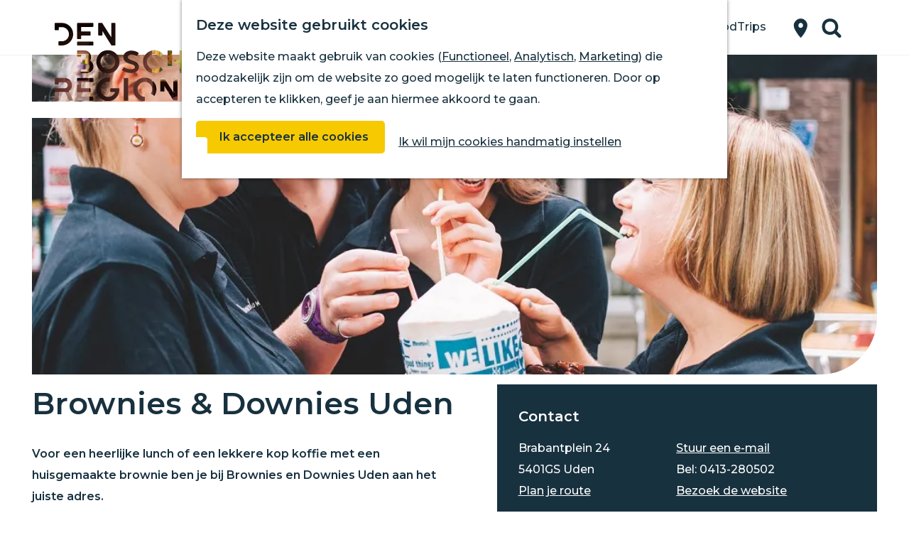

--- FILE ---
content_type: text/html; charset=UTF-8
request_url: https://www.denboschregion.nl/nl/overzicht-locaties/3927120242/brownies-downies-uden
body_size: 8820
content:
<!DOCTYPE html>
    
<html lang="nl">
<head>
    <meta charset="utf-8">
    <meta http-equiv="X-UA-Compatible" content="IE=edge">
    <meta name="viewport" content="width=device-width, initial-scale=1.0">
    <meta name="theme-color" content="#48585c">
    <meta name="msvalidate.01" content="0165B6DFBFDC76DB95E5AD1E4C980388" />

    <title>
    Brownies &amp; Downies Uden | Den Bosch Region
    </title>

                    <script>
            window.dataLayer = window.dataLayer || [];
            function gtag(){dataLayer.push(arguments);}

            gtag('consent', 'default', {
                'ad_personalization': 'denied',
                'ad_storage': 'denied',
                'ad_user_data': 'denied',
                'analytics_storage': 'denied',
                'functionality_storage': 'denied',
                'personalization_storage': 'denied',
                'security_storage': 'granted',
                'wait_for_update': 500
            });
            gtag('set', 'ads_data_redaction', true);
        </script>

        <!-- Google Tag Manager -->
        <script>(function(w,d,s,l,i){w[l]=w[l]||[];w[l].push(
                {'gtm.start': new Date().getTime(),event:'gtm.js'}
            );var f=d.getElementsByTagName(s)[0],
                j=d.createElement(s),dl=l!='dataLayer'?'&l='+l:'';j.async=true;j.src=
                'https://www.googletagmanager.com/gtm.js?id='+i+dl;f.parentNode.insertBefore(j,f);
            })(window,document,'script','dataLayer','GTM-5W2PNK');
        </script>
        <!-- End Google Tag Manager -->
        

                                    <link rel="alternate" href="https://www.denboschregion.nl/nl/overzicht-locaties/3927120242/brownies-downies-uden" hreflang="nl"/>
                
            

    <link rel="canonical" href="https://www.denboschregion.nl/nl/overzicht-locaties/3927120242/brownies-downies-uden" />



            <meta name="description" content="Voor een heerlijke lunch of een lekkere kop koffie met een huisgemaakte brownie ben je bij Brownies en Downies Uden aan het juiste adres. ">
        
                                <meta property="og:title" content="Brownies &amp; Downies Uden" />
                                <meta property="og:description" content="Voor een heerlijke lunch of een lekkere kop koffie met een huisgemaakte brownie ben je bij Brownies en Downies Uden aan het juiste adres. " />
                                <meta property="og:url" content="https://www.denboschregion.nl/nl/overzicht-locaties/3927120242/brownies-downies-uden" />
                                <meta property="og:type" content="website" />
                                                <meta property="og:image" content="https://assets.plaece.nl/thumb/VAXjJB2SvCD13IvUSA6G6tY2OkBxSALCWxuJfh4qlQM/resizing_type:fit/width:650/height:366/gravity:sm/aHR0cHM6Ly9hc3NldHMucGxhZWNlLm5sL29kcC12dnZub2IvaW1hZ2UvYnJvd25pZXMtZG93bmllc3VkZW4tYy1icm93bmllc2FuZGRvd25pZXN1ZGVuLW5sXzIyODkxNzgzODUuanBlZw.jpeg" />
                        

                                <meta name="twitter:card" content="summary" />
                                <meta name="twitter:title" content="Brownies &amp; Downies Uden" />
                                <meta name="twitter:description" content="Voor een heerlijke lunch of een lekkere kop koffie met een huisgemaakte brownie ben je bij Brownies en Downies Uden aan het juiste adres. " />
            





    
                            
        <link rel="apple-touch-icon-precomposed" sizes="57x57" href="/build/assets/apple-touch-icon-57x57.b02f2f288bfd79704e90.png"/>
<link rel="apple-touch-icon-precomposed" sizes="114x114" href="/build/assets/apple-touch-icon-114x114.8bb0f0e3d3e9883d55c8.png"/>
<link rel="apple-touch-icon-precomposed" sizes="72x72" href="/build/assets/apple-touch-icon-72x72.cf1a463e19c6d46430ae.png"/>
<link rel="apple-touch-icon-precomposed" sizes="144x144" href="/build/assets/apple-touch-icon-144x144.8a42743841fb38bf3c64.png"/>
<link rel="apple-touch-icon-precomposed" sizes="60x60" href="/build/assets/apple-touch-icon-60x60.3e0f340d90e64f475ce3.png"/>
<link rel="apple-touch-icon-precomposed" sizes="120x120" href="/build/assets/apple-touch-icon-120x120.2b3f63d18d23e4b62e9d.png"/>
<link rel="apple-touch-icon-precomposed" sizes="76x76" href="/build/assets/apple-touch-icon-76x76.daf01e43ef4fd7ec508b.png"/>
<link rel="apple-touch-icon-precomposed" sizes="152x152" href="/build/assets/apple-touch-icon-152x152.412e5174a6038a514989.png"/>
<link rel="icon" type="image/png" href="/build/assets/favicon-196x196.67919d2dc2721df57e95.png" sizes="196x196"/>
<link rel="icon" type="image/png" href="/build/assets/favicon-96x96.44f06fce2d26fd6381b5.png" sizes="96x96"/>
<link rel="icon" type="image/png" href="/build/assets/favicon-32x32.256965ed6d5fb3d3b951.png" sizes="32x32"/>
<link rel="icon" type="image/png" href="/build/assets/favicon-16x16.dc4ec86b1e479eacaa82.png" sizes="16x16"/>
<link rel="icon" type="image/png" href="/build/assets/favicon-128.b464985f4b94f305f5c9.png" sizes="128x128"/>
<meta name="application-name" content="Den Bosch Region"/>
<meta name="msapplication-TileColor" content="#18313F"/>
<meta name="msapplication-TileImage" content="/build/assets/mstile-144x144.8a42743841fb38bf3c64.png"/>
<meta name="msapplication-square70x70logo" content="/build/assets/mstile-70x70.b464985f4b94f305f5c9.png"/>
<meta name="msapplication-square150x150logo" content="/build/assets/mstile-150x150.e1276f322469bbc15d87.png"/>
<meta name="msapplication-wide310x150logo" content="/build/assets/mstile-310x150.9e3c82409e20e49187b9.png"/>
<meta name="msapplication-square310x310logo" content="/build/assets/mstile-310x310.2e31790ff9212fc47754.png"/>

        <link rel="preconnect" href="https://fonts.gstatic.com" crossorigin />
    <link href="https://fonts.googleapis.com/css2?family=Montserrat:ital,wght@0,400;0,500;0,600;0,700;1,500&display=swap" rel="stylesheet">

            <link rel="stylesheet" href="/build/main.fab5920c2dd2178d5562.css">
    <link rel="stylesheet" href="/build/main-print.15f527b57f675015f2eb.css" media="print">

        <script>
    var odpClientApi = 'https\u003A\/\/www.denboschregion.nl\/_client\/nl\/odp\/api';
    var clientFavorites = 'https\u003A\/\/www.denboschregion.nl\/_client\/favorite';
    var clientReviews = 'https\u003A\/\/www.denboschregion.nl\/_client\/review';
</script>

        
    <script src="https://cdnjs.cloudflare.com/ajax/libs/jquery/2.1.4/jquery.min.js" integrity="sha512-AFwxAkWdvxRd9qhYYp1qbeRZj6/iTNmJ2GFwcxsMOzwwTaRwz2a/2TX225Ebcj3whXte1WGQb38cXE5j7ZQw3g==" crossorigin="anonymous" referrerpolicy="no-referrer"></script>
</head>

<body  class="  body--theme-default " data-ga-value=3927120242                                                     data-has-no-pageparts="true"
             data-instant-intensity="viewport" data-cookie-bundle-enabled="true">
                        <!-- Google Tag Manager (noscript) -->
        <noscript>
            <iframe src="https://www.googletagmanager.com/ns.html?id=GTM-5W2PNK"
                height="0" width="0" style="display:none;visibility:hidden"></iframe>
        </noscript>
        <!-- End Google Tag Manager (noscript) -->
    

                
                <header class="main-header navigation-is-closed">
            <a href="#main" class="header__skiplink">Ga naar inhoud</a>
            <div class="container-fluid">
                                                                                                    <a href="/nl" class="main-header__logo">
            <img src="/build/assets/general/logo-nav.f5fce5c15a58f634b8ad.svg"
                    alt="Logo Den Bosch Region"
                    class="main-header__logo__img">
            <span class="sr-only">Ga naar de homepage van Den Bosch Region</span>
        </a>
    

                                                            <nav id="main-nav" class="main-header__nav main-nav" aria-label="Primair">
                <ul class="menu">

                                                                                                                                                                                                                                                                                                                                                                                                                                                                                                                                                                                                                                                                                                                                                                                                                                                                                                                                                                    
                                                                    <li class="main-nav__parent-wrapper" data-a11y="close">

                                                                                                                                <a href="/nl/region"
                                                    class="main-nav__link main-nav__link-parent main-nav__link--has-children"
                                                    aria-haspopup="true" aria-expanded="false"
                                                    aria-controls="menu__children-396" >
                                                Ontdek
                                            </a>
                                        
                                                                                                                                    <ul id="menu__children-396" class="menu__children">
                                                    
                                                                                                                                                                                <li>
                                                                <a href="/nl/region/echte-verhalen"
                                                                        class="main-nav__link main-nav__link-child "
                                                                        >
                                                                    Echte verhalen
                                                                </a>
                                                            </li>
                                                        
                                                    
                                                                                                                                                                                <li>
                                                                <a href="/nl/region/genieten-van-water"
                                                                        class="main-nav__link main-nav__link-child "
                                                                        >
                                                                    Genieten van water
                                                                </a>
                                                            </li>
                                                        
                                                    
                                                                                                                                                                                <li>
                                                                <a href="/nl/region/food-journey"
                                                                        class="main-nav__link main-nav__link-child "
                                                                        >
                                                                    Food Journey
                                                                </a>
                                                            </li>
                                                        
                                                    
                                                                                                                                                                                <li>
                                                                <a href="/nl/region/interactieve-kaart"
                                                                        class="main-nav__link main-nav__link-child "
                                                                        >
                                                                    Plan op de kaart
                                                                </a>
                                                            </li>
                                                        
                                                                                                    </ul>
                                                                                                                        </li>
                                
                                                                                                                                                                                                                                                                                                                                                                                                                                                                                                                                                                                                                                                                                                                                                                                                                                                                                                                                                                                                                                                                                                                                                                                                                                                                                    
                                                                    <li class="main-nav__parent-wrapper" data-a11y="close">

                                                                                                                                <a href="/nl/wat-te-doen"
                                                    class="main-nav__link main-nav__link-parent main-nav__link--has-children"
                                                    aria-haspopup="true" aria-expanded="false"
                                                    aria-controls="menu__children-2" >
                                                Doen
                                            </a>
                                        
                                                                                                                                    <ul id="menu__children-2" class="menu__children">
                                                    
                                                                                                                                                                                <li>
                                                                <a href="/nl/wat-te-doen/eten-en-drinken"
                                                                        class="main-nav__link main-nav__link-child "
                                                                        >
                                                                    Eten en drinken
                                                                </a>
                                                            </li>
                                                        
                                                    
                                                                                                                                                                                <li>
                                                                <a href="/nl/wat-te-doen/overnachten"
                                                                        class="main-nav__link main-nav__link-child "
                                                                        >
                                                                    Overnachten
                                                                </a>
                                                            </li>
                                                        
                                                    
                                                                                                                                                                                <li>
                                                                <a href="/nl/wat-te-doen/shoppen"
                                                                        class="main-nav__link main-nav__link-child "
                                                                        >
                                                                    Winkelen
                                                                </a>
                                                            </li>
                                                        
                                                    
                                                                                                                                                                                <li>
                                                                <a href="/nl/wat-te-doen/musea"
                                                                        class="main-nav__link main-nav__link-child "
                                                                        >
                                                                    Kunst &amp; Cultuur
                                                                </a>
                                                            </li>
                                                        
                                                    
                                                                                                                                                                                <li>
                                                                <a href="/nl/wat-te-doen/met-kinderen"
                                                                        class="main-nav__link main-nav__link-child "
                                                                        >
                                                                    Voor kinderen
                                                                </a>
                                                            </li>
                                                        
                                                    
                                                                                                                                                                                <li>
                                                                <a href="/nl/wat-te-doen/arrangementen"
                                                                        class="main-nav__link main-nav__link-child "
                                                                        >
                                                                    Voor groepen
                                                                </a>
                                                            </li>
                                                        
                                                                                                    </ul>
                                                                                                                        </li>
                                
                                                                                                                                                                                                                
                                                                    <li class="main-nav__parent-wrapper" data-a11y="close">

                                                                                                                                <a href="/nl/uitagenda-1"
                                                    class="main-nav__link main-nav__link-parent "
                                                     >
                                                UITagenda
                                            </a>
                                        
                                                                                                                                                                </li>
                                
                                                                                                                                                                                                                                                                                                                                                                                                                                                                                                                                                                                                                    
                                                                    <li class="main-nav__parent-wrapper" data-a11y="close">

                                                                                                                                <a href="/nl/routes"
                                                    class="main-nav__link main-nav__link-parent main-nav__link--has-children"
                                                    aria-haspopup="true" aria-expanded="false"
                                                    aria-controls="menu__children-635" >
                                                Routes
                                            </a>
                                        
                                                                                                                                    <ul id="menu__children-635" class="menu__children">
                                                    
                                                                                                                                                                                <li>
                                                                <a href="/nl/routes/wandelen"
                                                                        class="main-nav__link main-nav__link-child "
                                                                        >
                                                                    Wandelen
                                                                </a>
                                                            </li>
                                                        
                                                    
                                                                                                                                                                                <li>
                                                                <a href="/nl/routes/fietsen"
                                                                        class="main-nav__link main-nav__link-child "
                                                                        >
                                                                    Fietsen
                                                                </a>
                                                            </li>
                                                        
                                                                                                    </ul>
                                                                                                                        </li>
                                
                                                                                                                                                                                                                                                                                                                                                                                                                                                                                                                                                                                                                                                                                                                                                                                    
                                                                    <li class="main-nav__parent-wrapper" data-a11y="close">

                                                                                                                                <a href="/nl/bestemmingen"
                                                    class="main-nav__link main-nav__link-parent main-nav__link--has-children"
                                                    aria-haspopup="true" aria-expanded="false"
                                                    aria-controls="menu__children-636" >
                                                Bestemmingen
                                            </a>
                                        
                                                                                                                                    <ul id="menu__children-636" class="menu__children">
                                                    
                                                                                                                                                                                <li>
                                                                <a href="/nl/bestemmingen/dorpen-en-steden"
                                                                        class="main-nav__link main-nav__link-child "
                                                                        >
                                                                    Dorpen &amp; Steden
                                                                </a>
                                                            </li>
                                                        
                                                    
                                                                                                                                                                                <li>
                                                                <a href="/nl/bestemmingen/de-maashorst"
                                                                        class="main-nav__link main-nav__link-child "
                                                                        >
                                                                    De Maashorst
                                                                </a>
                                                            </li>
                                                        
                                                    
                                                                                                                                                                                <li>
                                                                <a href="/nl/bestemmingen/nationaal-landschap-het-groene-woud"
                                                                        class="main-nav__link main-nav__link-child "
                                                                        >
                                                                    Het Groene Woud
                                                                </a>
                                                            </li>
                                                        
                                                                                                    </ul>
                                                                                                                        </li>
                                
                                                                                                                                                                                                                                                                                                                                                                                                                                                                                                                                                                                                                                                                                                                                                                                                                                                                                                                                                                                                                                                                                                                                                                                                                                                                                                                                                                                                                                                    
                                                                    <li class="main-nav__parent-wrapper" data-a11y="close">

                                                                                                                                <a href="/nl/den-bosch"
                                                    class="main-nav__link main-nav__link-parent main-nav__link--has-children"
                                                    aria-haspopup="true" aria-expanded="false"
                                                    aria-controls="menu__children-389" >
                                                Den Bosch
                                            </a>
                                        
                                                                                                                                    <ul id="menu__children-389" class="menu__children">
                                                    
                                                                                                                                                                                <li>
                                                                <a href="/nl/den-bosch/highlights"
                                                                        class="main-nav__link main-nav__link-child "
                                                                        >
                                                                    Highlights
                                                                </a>
                                                            </li>
                                                        
                                                    
                                                                                                                                                                                <li>
                                                                <a href="/nl/den-bosch/shoppen"
                                                                        class="main-nav__link main-nav__link-child "
                                                                        >
                                                                    Shoppen
                                                                </a>
                                                            </li>
                                                        
                                                    
                                                                                                                                                                                <li>
                                                                <a href="/nl/den-bosch/jeroen-bosch-kwartier-2"
                                                                        class="main-nav__link main-nav__link-child "
                                                                        >
                                                                    Jeroen Bosch Kwartier
                                                                </a>
                                                            </li>
                                                        
                                                    
                                                                                                                                                                                <li>
                                                                <a href="/nl/den-bosch/citytours"
                                                                        class="main-nav__link main-nav__link-child "
                                                                        >
                                                                    Citytours
                                                                </a>
                                                            </li>
                                                        
                                                    
                                                                                                                                                                                <li>
                                                                <a href="/nl/den-bosch/musea"
                                                                        class="main-nav__link main-nav__link-child "
                                                                        >
                                                                    Musea
                                                                </a>
                                                            </li>
                                                        
                                                    
                                                                                                                                                                                <li>
                                                                <a href="/nl/den-bosch/uitagenda"
                                                                        class="main-nav__link main-nav__link-child "
                                                                        >
                                                                    Uitagenda
                                                                </a>
                                                            </li>
                                                        
                                                    
                                                                                                                                                                                <li>
                                                                <a href="/nl/den-bosch/plan-je-bezoek"
                                                                        class="main-nav__link main-nav__link-child "
                                                                        >
                                                                    Plan je bezoek
                                                                </a>
                                                            </li>
                                                        
                                                                                                    </ul>
                                                                                                                        </li>
                                
                                                                                                                                                                                                                                                                                                                                                                                                                                                                                                                                                                                            
                                                                    <li class="main-nav__parent-wrapper" data-a11y="close">

                                                                                                                                <a href="/nl/podtrips"
                                                    class="main-nav__link main-nav__link-parent "
                                                     >
                                                PodTrips
                                            </a>
                                        
                                                                                                                                                                </li>
                                
                                                                        
                </ul>
            </nav>
        
                    <div class="main-nav__overlay"></div>
            

                                    <ul class="handles">
                                        
                                                <li class="handles__item handles__item--map">
                    <a href="/nl/region/interactieve-kaart" class="handles__link">
                        <span class="handles__icon icon-fill-marker2" title="Kaart"
                                aria-hidden="true"></span>
                        <span class="handles__name">Kaart</span>
                    </a>
                </li>
                    
                                                <li class="handles__item handles__item--search">
                    <a href="/nl/zoeken" class="handles__link">
                        <span class="handles__icon icon-fill-magnifyglass" title="Zoeken"
                                aria-hidden="true"></span>
                        <span class="handles__name">Zoeken</span>
                    </a>
                </li>
                    
                    <li class="handles__item handles__item--navigation">
                <button class="handles__link handles__link--menu" aria-haspopup="dialog" aria-controls="main-nav"
                        aria-expanded="false">
                    <span class="handles__icon icon-fill-menu" title="Menu"
                            aria-hidden="true"></span>
                    <span class="handles__name">Menu</span>
                </button>
            </li>
            </ul>

            </div>
        </header>
        
        <main id="main">

        
                
            

    <div class="odp-detail-container odp-detail-container--stretch-full odp-detail-container--stretch-full--location">
        <script type="application/ld+json">{
    "@context": "http://schema.org",
    "name": "Brownies & Downies Uden",
    "description": "Voor een heerlijke lunch of een lekkere kop koffie met een huisgemaakte brownie ben je bij Brownies en Downies Uden aan het juiste adres.\u00a0",
    "image": "https://assets.plaece.nl/odp-vvvnob/image/brownies-downiesuden-c-browniesanddowniesuden-nl_2289178385.jpeg",
    "@type": "Place",
    "address": {
        "@type": "PostalAddress",
        "addressCountry": "NL",
        "postalCode": "5401GS",
        "streetAddress": "Brabantplein 24",
        "addressLocality": "Uden"
    },
    "geo": {
        "latitude": 51.659262,
        "longitude": 5.615032,
        "@type": "GeoCoordinates"
    },
    "telephone": "0413-280502"
}</script>

        
                    
    <div class="item-details general-content ">
        <div class="item-details__item-details-body item-details__location-details-body container-fluid">
                                                <div class="item__full-width-header item-header--has-files location-header-has-files   ">
                                                                                                                                                                                                                        <picture class="img__wrapper img--theme-default item-detail__location-header item-detail__header " data-copyright="&copy; Browniesanddowniesuden.nl">
                                                                                                                                <source type="image/webp" srcset="https://assets.plaece.nl/thumb/RdLlFZIyIenaFj9a8oTTzZ180NEzzPQR4SJuI0mQSms/resizing_type:fit/width:960/height:0/gravity:sm/enlarge:0/aHR0cHM6Ly9hc3NldHMucGxhZWNlLm5sL29kcC12dnZub2IvaW1hZ2UvYnJvd25pZXMtZG93bmllc3VkZW4tYy1icm93bmllc2FuZGRvd25pZXN1ZGVuLW5sXzIyODkxNzgzODUuanBlZw.webp" media="(max-width: 500px)">
                                                                <source srcset="https://assets.plaece.nl/thumb/qzdIB11paXQGPH1txKs2a5wmXvCg7AFA9UfS9SRbzKw/resizing_type:fit/width:960/height:0/gravity:sm/enlarge:0/aHR0cHM6Ly9hc3NldHMucGxhZWNlLm5sL29kcC12dnZub2IvaW1hZ2UvYnJvd25pZXMtZG93bmllc3VkZW4tYy1icm93bmllc2FuZGRvd25pZXN1ZGVuLW5sXzIyODkxNzgzODUuanBlZw.jpeg" media="(max-width: 500px)">
                                                                                                                                <source type="image/webp" srcset="https://assets.plaece.nl/thumb/qXNMEYn_SUmfq3k6yuuFJptQFPau2b7MUeHONGJqlbI/resizing_type:fit/width:1280/height:0/gravity:sm/enlarge:0/aHR0cHM6Ly9hc3NldHMucGxhZWNlLm5sL29kcC12dnZub2IvaW1hZ2UvYnJvd25pZXMtZG93bmllc3VkZW4tYy1icm93bmllc2FuZGRvd25pZXN1ZGVuLW5sXzIyODkxNzgzODUuanBlZw.webp" media="(max-width: 1079px)">
                                                                <source srcset="https://assets.plaece.nl/thumb/36Pqc4dyJOjWaoiAZBhEWfRMx2DafsEEnFIOCr9nJvA/resizing_type:fit/width:1280/height:0/gravity:sm/enlarge:0/aHR0cHM6Ly9hc3NldHMucGxhZWNlLm5sL29kcC12dnZub2IvaW1hZ2UvYnJvd25pZXMtZG93bmllc3VkZW4tYy1icm93bmllc2FuZGRvd25pZXN1ZGVuLW5sXzIyODkxNzgzODUuanBlZw.jpeg" media="(max-width: 1079px)">
                                                                                                                                <source type="image/webp" srcset="https://assets.plaece.nl/thumb/1VczDQjeakPf4jqgHZvOsX-ZfCmADtziZ5WOhXXoyo4/resizing_type:fit/width:1580/height:0/gravity:sm/enlarge:0/aHR0cHM6Ly9hc3NldHMucGxhZWNlLm5sL29kcC12dnZub2IvaW1hZ2UvYnJvd25pZXMtZG93bmllc3VkZW4tYy1icm93bmllc2FuZGRvd25pZXN1ZGVuLW5sXzIyODkxNzgzODUuanBlZw.webp" media="(max-width: 1650px)">
                                                                <source srcset="https://assets.plaece.nl/thumb/Rqv_Z36ulM1cEzjKq7AoWx5FgOjwGugj2dVED3uZrEI/resizing_type:fit/width:1580/height:0/gravity:sm/enlarge:0/aHR0cHM6Ly9hc3NldHMucGxhZWNlLm5sL29kcC12dnZub2IvaW1hZ2UvYnJvd25pZXMtZG93bmllc3VkZW4tYy1icm93bmllc2FuZGRvd25pZXN1ZGVuLW5sXzIyODkxNzgzODUuanBlZw.jpeg" media="(max-width: 1650px)">
                                                                                                                                <source type="image/webp" srcset="https://assets.plaece.nl/thumb/cQY17o0mIH4b4xdOX3YSwmRBc3nc0rL0C2NS-rExDRI/resizing_type:fit/width:1900/height:0/gravity:sm/enlarge:0/aHR0cHM6Ly9hc3NldHMucGxhZWNlLm5sL29kcC12dnZub2IvaW1hZ2UvYnJvd25pZXMtZG93bmllc3VkZW4tYy1icm93bmllc2FuZGRvd25pZXN1ZGVuLW5sXzIyODkxNzgzODUuanBlZw.webp">
                                                                <source srcset="https://assets.plaece.nl/thumb/je6kUhPjuWFFmmf-cl-Nhkqt9BBIx-mq3eOoBpI7y6E/resizing_type:fit/width:1900/height:0/gravity:sm/enlarge:0/aHR0cHM6Ly9hc3NldHMucGxhZWNlLm5sL29kcC12dnZub2IvaW1hZ2UvYnJvd25pZXMtZG93bmllc3VkZW4tYy1icm93bmllc2FuZGRvd25pZXN1ZGVuLW5sXzIyODkxNzgzODUuanBlZw.jpeg">
                                <img src="https://assets.plaece.nl/thumb/qzdIB11paXQGPH1txKs2a5wmXvCg7AFA9UfS9SRbzKw/resizing_type:fit/width:960/height:0/gravity:sm/enlarge:0/aHR0cHM6Ly9hc3NldHMucGxhZWNlLm5sL29kcC12dnZub2IvaW1hZ2UvYnJvd25pZXMtZG93bmllc3VkZW4tYy1icm93bmllc2FuZGRvd25pZXN1ZGVuLW5sXzIyODkxNzgzODUuanBlZw.jpeg"
                    class="img__main " alt="" 
                        >
            </picture>
        
                                        </div>


                

            <div class="item-details__column-wrapper ">
                <div class="item-details__column-left">

                        <h1 class="item__title">Brownies &amp; Downies Uden</h1>


                                            
                    
                            

                                            <div class="item-details__long-description-wrapper item-details__block" data-class-toggle-container="item-details__long-description-wrapper--show-more" >
            <div class="item-details__long-description" data-class-toggle-target="item-details__long-description-wrapper--show-more">
                                    <div class="item-details__long-description__short">
                        <p><strong>Voor een heerlijke lunch of een lekkere kop koffie met een huisgemaakte brownie ben je bij Brownies en Downies Uden aan het juiste adres. </strong></p>
<p>Team Brownies&amp;downieS Uden bestaat uit ongeveer 30 personen, waarvan een aantal kanjers zijn. Zij zijn de mensen met een beperking of afstand tot de arbeidsmarkt. Brownies &amp; Downies Uden wil de kanjers, met de juiste begeleiding en aansturen, het gevoel geven dat zij het lunchcafé draaien. Laat je in de watten leggen!</p>
<p><strong>Openingstijden</strong><br />Kijk voor de actuele openingstijden van Brownies&amp;downieS Uden op de website.</p>
                    </div>
                            </div>
                                                </div>
    

                                

                        

                            

                            

                        

                                            
                </div>

                <div class="item-details__column-right">
                                                <div class="odp-contact-information--container item-details__block">
                            <div class="odp-contact-information">
                                            <h2 class="odp-contact-information__header">Contact</h2>
                                                                                            <div class="odp-contact-information__column">
                                        <address class="odp-contact-information__address">
                                Brabantplein 24                            <br/>                                                    5401GS Uden    
    </address>

                                            <a data-ga-category="item-generic" data-ga-action="generic-route" class="odp-contact-information__route__link"
                href="https://www.google.com/maps/dir/?api=1&destination=51.659262%2C5.615032"
                target="_blank">Plan je route<br/></a>
                        
    
                            </div>
                                                                                        <div class="odp-contact-information__column">
                                <ul class="list--reset odp-contact-information__contact-options">
                                                            <li class="list-item--reset contact-options__option contact-options__option--route">
            <a href="https://www.google.com/maps/dir/?api=1&amp;destination=51.659262%2C5.615032"
                    data-ga-category="item-generic" data-ga-action="generic-route"
                    class="contact-options__link">
            <span class="contact-information__icon contact-options__icon icon-fill-gps"
                    aria-hidden="true"></span>
                <span class="contact-options__short-label">Route</span>
                <span class="contact-options__long-label">Plan je route</span>
            </a>
        </li>
    
                                                                                            <li class="list-item--reset contact-options__option contact-options__option--email">
            <a href="mailto:uden@browniesanddownies.nl"
                    data-ga-category="item-generic" data-ga-action="generic-email"
                    class="contact-options__link">
            <span class="contact-information__icon contact-options__icon icon-fill-envelope"
                    aria-hidden="true"></span>
                <span class="contact-options__short-label">E-mail</span>
                <span class="contact-options__long-label">Stuur een e-mail</span>
            </a>
        </li>
    
                                                                                            <li class="list-item--reset contact-options__option contact-options__option--phone">
            <a href="tel:0413-280502"
                    data-ga-category="item-generic" data-ga-action="generic-phone"
                    class="contact-options__link">
            <span class="contact-information__icon contact-options__icon icon-fill-phone"
                    aria-hidden="true"></span>
                <span class="contact-options__short-label">Bel</span>
                <span class="contact-options__long-label">Bel: 0413-280502</span>
            </a>
        </li>
    
                                                                                            <li class="list-item--reset contact-options__option contact-options__option--url">
            <a href="https://www.browniesanddowniesuden.nl/"
                    data-ga-category="item-generic" data-ga-action="generic-url-external"
                    class="contact-options__link">
            <span class="contact-information__icon contact-options__icon icon-fill-monitor"
                    aria-hidden="true"></span>
                <span class="contact-options__short-label">Website</span>
                <span class="contact-options__long-label">Bezoek de website</span>
            </a>
        </li>
    
                        </ul>

                                            <div class="odp-contact-information__social-media social">
                                                                    <a href="https://www.facebook.com/browniesanddowniesuden" class="social__link"
                            data-social="facebook"
                            data-ga-category="social-media"
                            data-ga-action="social-facebook">
                                                    <span class="social__icon icon-fill-facebook"
                                    aria-hidden="true"></span>
                                                                            <span class="social__name">Facebook Brownies &amp; Downies Uden</span>
                                            </a>
                                    </div>
    
                        </div>
                                                                                                                                                                <p class="odp-contact-information__cta-wrapper">
                        <a href="https://www.browniesanddowniesuden.nl/" data-ga-category="item-generic" data-ga-action="generic-website"
                              class="odp-contact-information__cta-button">
                Bekijk de openingstijden
            </a>
                            </p>
                        
                                    
                                    </div>
                    </div>
    

                                                            

                                                    <div class="item-map-wrapper item-map item__othermedia-wrapper">
                                                <h2 class="item-details__heading item-details__heading-map">Locatie</h2>
                                                        <script src="https://itemwidgetmap.plaece.nl/map.js?apiUrl=https://vvvnob.plaece.nl/api/1.1"></script>
                <div id="item-map" class="item__map"></div>
                                        <script>
                                                                                                                            var ODPitemMap = new ODP.map('item-map', {"startZoom":14,"minZoom":2,"maxZoom":18,"center":[51.659262,5.615032],"attribution":"Powered by Esri | Esri, HERE, Garmin, USGS, Intermap, INCREMENT P, NRCAN, Esri Japan, METI, Esri China (Hong Kong), NOSTRA, \u00a9 OpenStreetMap contributors, and the GIS User Community","fullscreenControl":true,"tilesUrl":"https:\/\/server.arcgisonline.com\/ArcGIS\/rest\/services\/World_Street_Map\/MapServer\/tile\/{z}\/{y}\/{x}","locateControl":[]});
                    ODPitemMap.on('init', function () {
                      ODPitemMap.addMarker(
                              {"latitude":51.659262,"longitude":5.615032},
                              {"icon":null,"iconColor":"white","markerColor":"royalblue","resolveIcon":true,"resolveColor":true}
                      );
                    });
                                                        </script>
                    </div>
    

                </div>
            </div>

                                                    
            
    
            
                            
    

                <div class="back_link-wrapper">
        <a class="btn btn-back" href="javascript:history.back();">
            <span class="btn-back__icon icon-fill-chevron-left" aria-hidden="true"></span>
            Terug
        </a>
    </div>

        </div>
    </div>

            </div>


    </main>

                <footer class="footer">
        <section class="main-footer">
        <div class="footer__column footer__column-about">
            <h2 class="footer__column--title">Over Den Bosch Region</h2>
            <p class="footer__column--text">De stad Den Bosch haar achtertuin zijn onlosmakelijk met elkaar verbonden door bijzondere verhalen uit verleden en heden.

Laat je inspireren door de verhalen, bekijk de activiteiten en maak je klaar voor jouw reis door Den Bosch Region.</p>
        </div>

        <div class="footer__column footer__column-newsletter">
            <div class="_form_1"></div>
            <script src=https://bestemmingnob.activehosted.com/f/embed.php?id=1 type="text/javascript" charset="utf-8"></script>
        </div>

        <div class="footer__column footer__column-socials">
            <h2 class="footer__column--title">Volg ons op social media</h2>
                            <div class="social">
                                                                                <a class="social__link" href="https://www.facebook.com/DenBoschRegion/"
                                                                data-social="facebook"
                                data-ga-category="social-media"
                                data-ga-action="social-facebook">
                                                            <span class="social__icon icon-fill-facebook"
                                        aria-hidden="true"></span>
                                                                                        <span class="social__name">Facebook Den Bosch Region</span>
                                                    </a>
                                                                                                            <a class="social__link" href="https://www.instagram.com/denboschregion"
                                                                data-social="instagram"
                                data-ga-category="social-media"
                                data-ga-action="social-instagram">
                                                            <span class="social__icon icon-fill-instagram"
                                        aria-hidden="true"></span>
                                                                                        <span class="social__name">Instagram Den Bosch Region</span>
                                                    </a>
                                                            </div>
            <img src="/build/assets/general/logo-footer.af9aa17ae70ed9d45446.svg" alt="Logo Den Bosch Region" class="footer__column--logo" loading="lazy">
        </div>
    </section>

        <section class="sub-footer">
        <div class="container-fluid">
            <div class="sub-footer__inner">
                <p class="sub-footer__info">
                    &copy; 2026 Den Bosch Region
                                                                                                                                        | <a href="/nl/cookie-voorkeuren" class="sub-footer__info__link" data-modal-ajax>Cookie voorkeuren</a>                    
                                        
                                                                                                        </p>
            </div>
        </div>
    </section>
</footer>
    
        <div id="modal-spinner" class="modal-spinner spinner" style="display: none;"></div>

<dialog id="modal" class="modal">
    <button type="reset" class="modal-close" data-modal-close>
        <span class="button-content--reset icon-fill-close-large" title="Sluiten" aria-hidden="true"></span>
        <span class="sr-only">Sluiten</span>
    </button>
    <button type="reset" class="modal-close-underlay" aria-hidden="true" tabindex="-1" data-modal-close></button>
    <div id="modal-container" class="modal-container">

    </div>
</dialog>

                
                                                                                                                
            <dialog class="cookie-message__wrapper
             cookie-message__wrapper--full"
             data-cookie-bar data-cookie-version="0" data-a11y="focusarray">
                                                    <div class="cookie-message__outer-container">
                <div class="cookie-message__inner-container">
                    <div class="cookie-message__scroll-container">
                                                                                                                                        <h3 class="cookie-message__title">Deze website gebruikt cookies</h3>
                                                                                                        <p class="cookie-message__text">
                                                                                                                                                                                                                                                                                                                                                                        
                                Deze website maakt gebruik van cookies (<a href="https://www.denboschregion.nl/nl/cookie-voorkeuren?type=functional" data-modal-ajax data-ga-non-interaction>Functioneel</a>, <a href="https://www.denboschregion.nl/nl/cookie-voorkeuren?type=analytical" data-modal-ajax data-ga-non-interaction>Analytisch</a>, <a href="https://www.denboschregion.nl/nl/cookie-voorkeuren?type=marketing" data-modal-ajax data-ga-non-interaction>Marketing</a>) die noodzakelijk zijn om de website zo goed mogelijk te laten functioneren. Door op accepteren te klikken, geef je aan hiermee akkoord te gaan.
                            </p>
                                            </div>
                                            <div class="cookie-message__button-wrapper">
                            <button class="btn cookie-message__button--accept-all" type="button"
                                    data-ga-category="cookie"
                                    data-ga-non-interaction
                                    data-cookie-accept-all="functional,analytical,marketing"
                                    data-cookie-consent-types="ad_personalization,ad_storage,ad_user_data,analytics_storage,functionality_storage,personalization_storage">
                                Ik accepteer alle cookies
                            </button>
                                                                                                                                <a class="cookie-message__button--accept-manual"
                                       href="https://www.denboschregion.nl/nl/cookie-voorkeuren"
                                       data-ga-category="cookie"
                                       data-ga-non-interaction
                                       data-modal-ajax>Ik wil mijn cookies handmatig instellen</a>
                                                                                    </div>
                                                        </div>
            </div>
        </dialog>
        
        <script src="/build/runtime.995df1beb466cc3b907b.bundle.js"></script>
<script src="/build/main.6ee62cfbfac003246e4f.bundle.js"></script>

    <script src="https://instant.page/5.2.0" type="module" integrity="sha384-jnZyxPjiipYXnSU0ygqeac2q7CVYMbh84q0uHVRRxEtvFPiQYbXWUorga2aqZJ0z"></script>

        <svg width="0" height="0" class="svg__c-shape">
        <defs>
            <clipPath id="c-shape" clipPathUnits="objectBoundingBox">
                <path d="M376.46916,77.16312C307.49277-13.17767,160.38363-26.60679,76.14677,49.69461-40.4418,148.5813-20.29812,340.25038,117.0444,408.61633a217.71945,217.71945,0,0,0,83.016,21.97484h4.273c4.88322,0,9.15617-3.66251,9.15617-8.54572V362.22522c0-4.27295-3.6625-7.93527-7.93527-8.54572a15.1683,15.1683,0,0,1-4.88322-.61044,141.88283,141.88283,0,0,1-51.2745-15.26028C64.54937,292.63838,50.5098,171.77685,124.36959,109.515c90.34079-75.0805,224.0208-10.98733,224.0208,105.60107a140.5763,140.5763,0,0,1-14.65,63.48272c-1.83116,3.66251-3.66232,6.71456-4.88322,9.76662-1.83116,3.6625-1.2209,8.54572,2.4418,10.98733l48.83289,32.96217a8.64922,8.64922,0,0,0,11.598-1.83116,89.36545,89.36545,0,0,0,5.49385-7.93528c17.70208-34.18306,28.6894-69.58684,28.6894-108.04285C425.91269,165.06229,408.82088,115.619,376.46916,77.16312Z" transform="scale(0.0023,0.0023) matrix(-0.000001, 1, -1, -0.000001, 428.252022, 2.33909)"></path>
            </clipPath>
        </defs>
    </svg>
</body>
</html>


--- FILE ---
content_type: text/css
request_url: https://www.denboschregion.nl/build/main.fab5920c2dd2178d5562.css
body_size: 29890
content:
*{-moz-osx-font-smoothing:grayscale;-webkit-font-smoothing:antialiased}*,:after,:before{box-sizing:border-box}html{-webkit-text-size-adjust:100%;-webkit-tap-highlight-color:rgba(0,0,0,0);height:100%;line-height:1.15;scroll-behavior:smooth}body{background:#fff;color:#18313f;font-family:Montserrat,sans-serif;font-size:16px;font-weight:500;line-height:30px;margin:0;min-height:100%;min-width:320px;overflow-wrap:break-word}@supports (-webkit-hyphenate-limit-before:4) or (hyphenate-limit-chars:8 4 4){body{-webkit-hyphenate-limit-before:4;-webkit-hyphenate-limit-after:4;hyphenate-limit-chars:8 4 4;-webkit-hyphens:auto;hyphens:auto}}body:before{content:"mobile";display:none}@media screen and (min-width:768px){body:before{content:"tablet"}}@media screen and (min-width:1080px){body:before{content:"desktop"}}body ::-webkit-scrollbar{background:#0000000d;width:9px}body ::-webkit-scrollbar-thumb{background:#0000004d;border-radius:25px}main{background:#fff;display:flex;flex-direction:column;min-height:300px;padding-top:var(--header-height)}@media screen and (max-height:249px){main{padding-top:0}}:root{--gutter:15px;--grid-gutter:15px;--header-height:63px;--tiles-per-row:1}@media screen and (min-width:500px){:root{--tiles-per-row:2}}@media screen and (min-width:768px){:root{--gutter:30px;--grid-gutter:30px;--header-height:69px;--tiles-per-row:3}}@media screen and (min-width:1080px){:root{--gutter:45px;--grid-gutter:45px;--header-height:77px;--tiles-per-row:4}}@media (prefers-reduced-motion:reduce){:root{--reduced-motion:0}}:focus{outline:1px solid #bb2c47}:focus:not(:focus-visible){outline:0}:focus-visible{outline:2px dotted #bb2c47}::selection{background:#18313f;color:#fff}hr{border:0;border-top:1px solid #dfdfdf;box-sizing:initial;height:0;margin:30px 0}img{display:block;height:auto;max-height:100%;max-width:100%}figure{margin:0}iframe{border:0}details{display:block}summary{display:list-item}dialog{color:#18313f}dialog:not([open]){display:none}a{color:#18313f;text-decoration:underline}a:focus,a:hover{color:#18313f;text-decoration:none}main a{position:relative;z-index:2}b,strong{font-weight:600}small{font-size:12px}sub{bottom:-.25em}sub,sup{font-size:12px;line-height:0;position:relative;vertical-align:initial}sup{top:-.5em}address{font-style:normal}h1,h2,h3,h4,h5,h6{color:#18313f;font-family:Montserrat,sans-serif;font-weight:600;margin:0}h1>a,h2>a,h3>a,h4>a,h5>a,h6>a{color:currentColor}h1{font-size:34px;line-height:42px;margin-bottom:30px}@media screen and (min-width:768px){h1{font-size:39px;line-height:47px}}@media screen and (min-width:1080px){h1{font-size:43px;line-height:52px}}h2{font-size:21px;line-height:30px;margin-bottom:30px}@media screen and (min-width:768px){h2{font-size:23px;line-height:31px}}@media screen and (min-width:1080px){h2{font-size:26px;line-height:34px}}h3{font-size:16px;line-height:30px;margin-bottom:15px}@media screen and (min-width:768px){h3{font-size:18px;line-height:30px}}@media screen and (min-width:1080px){h3{font-size:20px;line-height:30px}}h4{font-size:16px;line-height:30px}@media screen and (min-width:768px){h4{font-size:18px;line-height:30px}}@media screen and (min-width:1080px){h4{font-size:20px;line-height:30px}}h5{font-size:16px;line-height:30px}@media screen and (min-width:768px){h5{font-size:18px;line-height:30px}}@media screen and (min-width:1080px){h5{font-size:20px;line-height:30px}}h6{font-size:16px;line-height:30px}@media screen and (min-width:768px){h6{font-size:18px;line-height:30px}}@media screen and (min-width:1080px){h6{font-size:20px;line-height:30px}}ol,p,table,ul{margin:0 0 30px}button,input,optgroup,select,textarea{background:#fff;border-radius:0;color:#18313f;font-family:Montserrat,sans-serif;font-size:16px;font-weight:500;line-height:30px;margin:0;vertical-align:middle}button,select{text-transform:none}[type=button],[type=reset],[type=submit],button{-webkit-appearance:button;color:#18313f;cursor:pointer}[type=button]::-moz-focus-inner,[type=reset]::-moz-focus-inner,[type=submit]::-moz-focus-inner,button::-moz-focus-inner{border-style:none;padding:0}[type=button]:-moz-focusring,[type=reset]:-moz-focusring,[type=submit]:-moz-focusring,button:-moz-focusring{outline:2px dotted #bb2c47}fieldset,legend{padding:0}progress{vertical-align:initial}[type=checkbox],[type=radio]{accent-color:#18313f;cursor:pointer;height:16px;min-width:16px;width:19px}[type=radio]{border-radius:50%}[type=number]::-webkit-inner-spin-button,[type=number]::-webkit-outer-spin-button{height:auto}[type=search]{-webkit-appearance:none;outline-offset:0}[type=search]::-webkit-search-decoration{-webkit-appearance:none}[role=button],[role=option]{cursor:pointer;-webkit-user-select:none;user-select:none}[type=date]{min-height:1.5em}::-webkit-file-upload-button{-webkit-appearance:button;font:inherit}.page-title{text-align:center;z-index:1}.page-title__title{margin-top:30px}@media screen and (min-width:768px){.page-title__title{margin-top:60px}}header.page-title+.pagepart--is-visual:not(.pagepart_wrapper--has-header){order:-1}[data-has-no-pageparts=true].is-blog-overview .page-title,[data-has-no-pageparts=true].is-odp-overview .page-title,[data-has-no-pageparts=true].is-search-page .page-title,[data-has-no-pageparts=true].is-user-overview .page-title{text-align:left}[data-first-pagepart-options*=theme-grey] .page-title{background:#f4f5f5}.text--underline{text-decoration:underline}.text--italic{font-style:italic}.text--upper{text-transform:uppercase}.text--center{text-align:center}.text--right{text-align:right}body.is-iframe{min-width:100%;width:1px}body.is-iframe>main{padding-top:0}.scroll-disabled{overflow:hidden}main a.link-overlay{height:100%;left:0;outline-offset:-2px;position:absolute;top:0;width:100%;z-index:1}.anchor{display:block;position:relative;top:calc(var(--header-height)*-1);visibility:hidden}.hidden{display:none!important}.spinner{animation:spinner 1s linear infinite;border:2px solid #000;border-left-color:#0000;border-radius:50%;display:inline-block;height:60px;inset:0;margin:auto;position:absolute;width:60px;z-index:1100}.spinner-container{background:#0000004d;display:none;height:100%;left:0;position:fixed;top:0;width:100%;z-index:1100}.spinner-container .spinner{border-color:#fff #fff #fff #0000}@keyframes spinner{0%{transform:rotate(0)}to{transform:rotate(1turn)}}.sr-only{clip:rect(0,0,0,0);border:0;height:1px;margin:-1px;overflow:hidden;padding:0;position:absolute;width:1px}.container-fluid{margin:0 auto;max-width:1358px;position:relative;width:100%}.container-fluid,.container-padding{padding-left:var(--gutter);padding-right:var(--gutter)}.container-error-container{padding:60px var(--gutter) 30px var(--gutter)}.container-wide{max-width:1358px}.container-medium,.container-wide{margin:0 auto;position:relative;width:100%}.container-medium{max-width:1132px}.container-narrow{margin:0 auto;max-width:679px;position:relative;width:100%}.container-remotemedia{aspect-ratio:16/9;min-height:200px;width:100%}@font-face{font-display:block;font-family:fill;font-style:normal;font-weight:400;src:url(/build/assets/fill.b287c58b1ea9b9ebe4a3.woff2) format("woff2"),url(/build/assets/fill.325eaf94f26350477496.woff) format("woff")}[class*=icon-fill]:before{-moz-osx-font-smoothing:grayscale;-webkit-font-smoothing:antialiased;display:inline-block;font-family:fill;font-style:normal;font-weight:400;line-height:1}.icon-fill-alarmclock:before{content:"\f101"}.icon-fill-archeology:before{content:"\f102"}.icon-fill-arrow-down:before{content:"\f103"}.icon-fill-arrow-left:before{content:"\f104"}.icon-fill-arrow-right:before{content:"\f105"}.icon-fill-arrow-shape:before{content:"\f106"}.icon-fill-arrow-up:before{content:"\f107"}.icon-fill-bag:before{content:"\f108"}.icon-fill-barcode:before{content:"\f109"}.icon-fill-bbq:before{content:"\f10a"}.icon-fill-beach:before{content:"\f10b"}.icon-fill-bed:before{content:"\f10c"}.icon-fill-bed2:before{content:"\f10d"}.icon-fill-beer:before{content:"\f10e"}.icon-fill-bell:before{content:"\f10f"}.icon-fill-bicycle:before{content:"\f110"}.icon-fill-binoculars:before{content:"\f111"}.icon-fill-boat:before{content:"\f112"}.icon-fill-boatramp:before{content:"\f113"}.icon-fill-box-closed:before{content:"\f114"}.icon-fill-bread:before{content:"\f115"}.icon-fill-briefcase:before{content:"\f116"}.icon-fill-bug:before{content:"\f117"}.icon-fill-buoy:before{content:"\f118"}.icon-fill-bus:before{content:"\f119"}.icon-fill-calculator:before{content:"\f11a"}.icon-fill-calendar:before{content:"\f11b"}.icon-fill-camper:before{content:"\f11c"}.icon-fill-canon:before{content:"\f11d"}.icon-fill-cappuccino:before{content:"\f11e"}.icon-fill-car:before{content:"\f11f"}.icon-fill-caravan:before{content:"\f120"}.icon-fill-castle:before{content:"\f121"}.icon-fill-cd:before{content:"\f122"}.icon-fill-chair:before{content:"\f123"}.icon-fill-checkmark:before{content:"\f124"}.icon-fill-chevron-down:before{content:"\f125"}.icon-fill-chevron-left:before{content:"\f126"}.icon-fill-chevron-right:before{content:"\f127"}.icon-fill-chevron-up:before{content:"\f128"}.icon-fill-chicken:before{content:"\f129"}.icon-fill-citywalk:before{content:"\f12a"}.icon-fill-clock:before{content:"\f12b"}.icon-fill-close-large:before{content:"\f12c"}.icon-fill-close-small:before{content:"\f12d"}.icon-fill-cocktail:before{content:"\f12e"}.icon-fill-coffee-togo:before{content:"\f12f"}.icon-fill-coffeemug:before{content:"\f130"}.icon-fill-compass:before{content:"\f131"}.icon-fill-conductor:before{content:"\f132"}.icon-fill-copy:before{content:"\f133"}.icon-fill-cross:before{content:"\f134"}.icon-fill-cross2:before{content:"\f135"}.icon-fill-crosshair:before{content:"\f136"}.icon-fill-crown:before{content:"\f137"}.icon-fill-cupcake:before{content:"\f138"}.icon-fill-curtains:before{content:"\f139"}.icon-fill-cutlery:before{content:"\f13a"}.icon-fill-diamond:before{content:"\f13b"}.icon-fill-diner:before{content:"\f13c"}.icon-fill-diving:before{content:"\f13d"}.icon-fill-document:before{content:"\f13e"}.icon-fill-dog_leash:before{content:"\f13f"}.icon-fill-dots:before{content:"\f140"}.icon-fill-download:before{content:"\f141"}.icon-fill-ear_no:before{content:"\f142"}.icon-fill-ebike:before{content:"\f143"}.icon-fill-electric_charging_station:before{content:"\f144"}.icon-fill-elephant:before{content:"\f145"}.icon-fill-email:before{content:"\f146"}.icon-fill-envelope:before{content:"\f147"}.icon-fill-euro:before{content:"\f148"}.icon-fill-exclamation:before{content:"\f149"}.icon-fill-eye:before{content:"\f14a"}.icon-fill-eye_no:before{content:"\f14b"}.icon-fill-facebook:before{content:"\f14c"}.icon-fill-factory:before{content:"\f14d"}.icon-fill-filetype-doc:before{content:"\f14e"}.icon-fill-filetype-pdf:before{content:"\f14f"}.icon-fill-filetype-ppt:before{content:"\f150"}.icon-fill-filetype-unknown:before{content:"\f151"}.icon-fill-filmcamera:before{content:"\f152"}.icon-fill-filmreel:before{content:"\f153"}.icon-fill-flag:before{content:"\f154"}.icon-fill-flask:before{content:"\f155"}.icon-fill-flower:before{content:"\f156"}.icon-fill-folder-fill:before{content:"\f157"}.icon-fill-folder-outline:before{content:"\f158"}.icon-fill-gasstation:before{content:"\f159"}.icon-fill-glasses:before{content:"\f15a"}.icon-fill-globe:before{content:"\f15b"}.icon-fill-globe2:before{content:"\f15c"}.icon-fill-golfing:before{content:"\f15d"}.icon-fill-google:before{content:"\f15e"}.icon-fill-googleplus:before{content:"\f15f"}.icon-fill-gps:before{content:"\f160"}.icon-fill-graduate:before{content:"\f161"}.icon-fill-group_venue:before{content:"\f162"}.icon-fill-happy:before{content:"\f163"}.icon-fill-heart:before{content:"\f164"}.icon-fill-heart2:before{content:"\f165"}.icon-fill-helmet:before{content:"\f166"}.icon-fill-home:before{content:"\f167"}.icon-fill-horse:before{content:"\f168"}.icon-fill-house:before{content:"\f169"}.icon-fill-icecream:before{content:"\f16a"}.icon-fill-iceskating:before{content:"\f16b"}.icon-fill-instagram:before{content:"\f16c"}.icon-fill-item:before{content:"\f16d"}.icon-fill-kayak:before{content:"\f16e"}.icon-fill-kidsbike:before{content:"\f16f"}.icon-fill-kitesurfing:before{content:"\f170"}.icon-fill-lamp:before{content:"\f171"}.icon-fill-layers:before{content:"\f172"}.icon-fill-leaf:before{content:"\f173"}.icon-fill-lightbulb:before{content:"\f174"}.icon-fill-lightning:before{content:"\f175"}.icon-fill-linkedin:before{content:"\f176"}.icon-fill-lock-closed:before{content:"\f177"}.icon-fill-magnifyglass:before{content:"\f178"}.icon-fill-map-marker:before{content:"\f179"}.icon-fill-map:before{content:"\f17a"}.icon-fill-marker-filled:before{content:"\f17b"}.icon-fill-marker-map:before{content:"\f17c"}.icon-fill-marker1:before{content:"\f17d"}.icon-fill-marker2:before{content:"\f17e"}.icon-fill-market:before{content:"\f17f"}.icon-fill-maximize:before{content:"\f180"}.icon-fill-medicalcross:before{content:"\f181"}.icon-fill-medikit:before{content:"\f182"}.icon-fill-menu:before{content:"\f183"}.icon-fill-menu2:before{content:"\f184"}.icon-fill-minimize:before{content:"\f185"}.icon-fill-minus:before{content:"\f186"}.icon-fill-monitor:before{content:"\f187"}.icon-fill-moon:before{content:"\f188"}.icon-fill-motorbike:before{content:"\f189"}.icon-fill-mountainbike:before{content:"\f18a"}.icon-fill-movieclapper:before{content:"\f18b"}.icon-fill-note:before{content:"\f18c"}.icon-fill-ns:before{content:"\f18d"}.icon-fill-nuclear:before{content:"\f18e"}.icon-fill-observatory:before{content:"\f18f"}.icon-fill-open:before{content:"\f190"}.icon-fill-painting:before{content:"\f191"}.icon-fill-paintroller:before{content:"\f192"}.icon-fill-palette:before{content:"\f193"}.icon-fill-palette2:before{content:"\f194"}.icon-fill-parking:before{content:"\f195"}.icon-fill-pause:before{content:"\f196"}.icon-fill-pencil:before{content:"\f197"}.icon-fill-percentage:before{content:"\f198"}.icon-fill-phone:before{content:"\f199"}.icon-fill-photocamera:before{content:"\f19a"}.icon-fill-picture:before{content:"\f19b"}.icon-fill-piechart:before{content:"\f19c"}.icon-fill-pill:before{content:"\f19d"}.icon-fill-pinterest:before{content:"\f19e"}.icon-fill-plane:before{content:"\f19f"}.icon-fill-playground:before{content:"\f1a0"}.icon-fill-plus:before{content:"\f1a1"}.icon-fill-present:before{content:"\f1a2"}.icon-fill-printer:before{content:"\f1a3"}.icon-fill-profile:before{content:"\f1a4"}.icon-fill-profile2:before{content:"\f1a5"}.icon-fill-profiles:before{content:"\f1a6"}.icon-fill-public-transport:before{content:"\f1a7"}.icon-fill-question:before{content:"\f1a8"}.icon-fill-racebike:before{content:"\f1a9"}.icon-fill-record:before{content:"\f1aa"}.icon-fill-reload:before{content:"\f1ab"}.icon-fill-repeat:before{content:"\f1ac"}.icon-fill-rollercoaster:before{content:"\f1ad"}.icon-fill-route:before{content:"\f1ae"}.icon-fill-running:before{content:"\f1af"}.icon-fill-sad:before{content:"\f1b0"}.icon-fill-sailing:before{content:"\f1b1"}.icon-fill-sauna:before{content:"\f1b2"}.icon-fill-scooter:before{content:"\f1b3"}.icon-fill-share1:before{content:"\f1b4"}.icon-fill-share2:before{content:"\f1b5"}.icon-fill-share3:before{content:"\f1b6"}.icon-fill-shirt:before{content:"\f1b7"}.icon-fill-shoe:before{content:"\f1b8"}.icon-fill-shop:before{content:"\f1b9"}.icon-fill-shopcart:before{content:"\f1ba"}.icon-fill-shoppingbasket:before{content:"\f1bb"}.icon-fill-shower:before{content:"\f1bc"}.icon-fill-signpost:before{content:"\f1bd"}.icon-fill-skateboarding:before{content:"\f1be"}.icon-fill-skating:before{content:"\f1bf"}.icon-fill-sliders:before{content:"\f1c0"}.icon-fill-sloop:before{content:"\f1c1"}.icon-fill-smartphone:before{content:"\f1c2"}.icon-fill-soccerball:before{content:"\f1c3"}.icon-fill-speaker:before{content:"\f1c4"}.icon-fill-speechbubble-round:before{content:"\f1c5"}.icon-fill-speechbubble-square:before{content:"\f1c6"}.icon-fill-speedboat:before{content:"\f1c7"}.icon-fill-star:before{content:"\f1c8"}.icon-fill-stop:before{content:"\f1c9"}.icon-fill-stopwatch:before{content:"\f1ca"}.icon-fill-suitcase:before{content:"\f1cb"}.icon-fill-sun:before{content:"\f1cc"}.icon-fill-sup:before{content:"\f1cd"}.icon-fill-swim:before{content:"\f1ce"}.icon-fill-tablet:before{content:"\f1cf"}.icon-fill-tag:before{content:"\f1d0"}.icon-fill-taxi:before{content:"\f1d1"}.icon-fill-tea:before{content:"\f1d2"}.icon-fill-teapot:before{content:"\f1d3"}.icon-fill-temple:before{content:"\f1d4"}.icon-fill-tennis:before{content:"\f1d5"}.icon-fill-tent:before{content:"\f1d6"}.icon-fill-thumb-down:before{content:"\f1d7"}.icon-fill-thumb-up:before{content:"\f1d8"}.icon-fill-ticket:before{content:"\f1d9"}.icon-fill-tiktok:before{content:"\f1da"}.icon-fill-toilet:before{content:"\f1db"}.icon-fill-tourboat:before{content:"\f1dc"}.icon-fill-tower:before{content:"\f1dd"}.icon-fill-train:before{content:"\f1de"}.icon-fill-train2:before{content:"\f1df"}.icon-fill-trashcan:before{content:"\f1e0"}.icon-fill-tree:before{content:"\f1e1"}.icon-fill-trees:before{content:"\f1e2"}.icon-fill-triangle-down:before{content:"\f1e3"}.icon-fill-triangle-left:before{content:"\f1e4"}.icon-fill-triangle-right:before{content:"\f1e5"}.icon-fill-triangle-up:before{content:"\f1e6"}.icon-fill-trumpet:before{content:"\f1e7"}.icon-fill-twitter:before{content:"\f1e8"}.icon-fill-umbrella:before{content:"\f1e9"}.icon-fill-urban_sports_park:before{content:"\f1ea"}.icon-fill-vimeo:before{content:"\f1eb"}.icon-fill-vizier:before{content:"\f1ec"}.icon-fill-vvv:before{content:"\f1ed"}.icon-fill-wakeboarding:before{content:"\f1ee"}.icon-fill-walk:before{content:"\f1ef"}.icon-fill-walk_stick:before{content:"\f1f0"}.icon-fill-watersports:before{content:"\f1f1"}.icon-fill-waypoints:before{content:"\f1f2"}.icon-fill-whatsapp:before{content:"\f1f3"}.icon-fill-wheelchair:before{content:"\f1f4"}.icon-fill-wifi:before{content:"\f1f5"}.icon-fill-wineglass:before{content:"\f1f6"}.icon-fill-winnercup:before{content:"\f1f7"}.icon-fill-wrench:before{content:"\f1f8"}.icon-fill-youtube:before{content:"\f1f9"}.icon-fill-youtube2:before{content:"\f1fa"}.img__wrapper{background:#f4f5f5;display:block;position:relative}[data-copyright]:before{background:#000000e6;bottom:0;color:#fff;content:attr(data-copyright);font-size:10px;line-height:1;opacity:0;padding:3px;position:absolute;right:0;transition:var(--reduced-motion,.3s) 1s;z-index:1}[data-copyright]:hover:before,a:hover+[data-copyright]:before{opacity:1}.img__wrapper--static{position:static}.img__main{height:100%;left:0;object-fit:cover;object-position:center center;position:absolute;top:0;width:100%}.list--reset,.list-item--reset{margin:0;padding:0}.list-item--reset{list-style:none}.list__overview{display:grid;gap:var(--grid-gutter);grid-template-columns:repeat(var(--tiles-per-row),1fr)}.btn{align-items:baseline;-webkit-appearance:none;appearance:none;background:#f6c900;border:0;border-radius:5px;color:#18313f;cursor:pointer;display:inline-flex;font-family:Montserrat,sans-serif;font-weight:600;gap:6px;justify-content:center;max-width:100%;padding:8px 23px 8px 33px;text-align:center;text-decoration:none;transition:var(--reduced-motion,.3s) ease-in-out;-webkit-user-select:none;user-select:none}.btn:active,.btn:focus,.btn:hover{background:#e3ba02;color:#18313f;text-decoration:none}.btn--secondary{align-items:baseline;-webkit-appearance:none;appearance:none;background:#f6c900;border:0;border-radius:25px;color:#18313f;cursor:pointer;display:inline-flex;font-family:Montserrat,sans-serif;font-weight:600;gap:6px;justify-content:center;max-width:100%;padding:8px 23px;text-align:center;text-decoration:none;transition:var(--reduced-motion,.3s) ease-in-out;-webkit-user-select:none;user-select:none}.btn--secondary:active,.btn--secondary:focus,.btn--secondary:hover{background:#e3ba02;color:#18313f;text-decoration:none}.button--reset{background:inherit;border:0;color:inherit;padding:0;text-align:left}.button-content--reset{pointer-events:none}.button--link{color:#18313f;text-decoration:underline}.button--link:focus,.button--link:hover{color:#18313f;text-decoration:none}.back_link-wrapper{margin-bottom:30px}.btn-back{text-decoration:underline}.btn-back,.btn-back:focus,.btn-back:hover{background:#0000;color:#18313f;padding:0}.btn-back__icon{font-size:12px;text-decoration:none}.table-overflow-container{max-width:100%;overflow-x:auto}.table-overflow-container table,.table-overflow-container td,.table-overflow-container th{border:1px solid #e6e6e6;border-collapse:initial;border-spacing:1px}.table-overflow-container .table--no-border,.table-overflow-container .table--no-border td,.table-overflow-container .table--no-border th{border:0}.tags{display:flex;flex-wrap:wrap;gap:4px;margin:0 0 30px;padding:0}.tag__link{-webkit-tap-highlight-color:rgba(0,0,0,0);align-items:center;background-color:#aaccdf;border:0 solid #f4f5f5;color:#18313f;cursor:pointer;display:inline-flex;justify-content:space-between;padding:4px 10px;position:relative;text-decoration:none;transition:var(--reduced-motion,.2s);-webkit-user-select:none;user-select:none}@media (hover:hover){.tag__link:hover{background-color:#fff;border-color:#18313f;color:#18313f}}:checked+.tag__link{background-color:#aaccdf;border-color:#18313f;color:#18313f}@media (hover:hover){:checked+.tag__link:hover{background-color:#fff;border-color:#18313f;color:#18313f}}:checked+.tag__link .tag__link-icon{display:inline}.tags__tag:focus-within .tag__link{z-index:1}.tag__link-icon{display:none;margin-left:8px}.tags__tag{list-style:none}.tag__input{outline-offset:1px}.tag__input:focus+.tag__link{outline:1px solid #bb2c47}.tag__input:focus:not(:focus-visible)+.tag__link{outline:0}.tag__input:focus-visible+.tag__link{outline:2px dotted #bb2c47}.tabs{box-shadow:inset 0 -1px 0 #dfdfdf;display:flex;margin:0;overflow-x:auto;overflow-y:hidden;padding:0;white-space:nowrap}.tabs[data-drag]{cursor:pointer}.tabs[data-drag]::-webkit-scrollbar{height:0}@media (hover:hover) and (pointer:fine){.tabs[data-drag]{overflow-x:hidden}}.tabs__tab-link{color:#18313f;display:inline-block;font-weight:600;outline-offset:-2px;padding:8px 15px;text-decoration:none}.tabs__tab{border:1px solid #0000;border-bottom:0;list-style:none;margin:0 5px 0 0;padding:0}.tabs__tab--active{background:#fff;border:1px solid #dfdfdf;border-bottom-color:#fff}.tabs__tab--active .tabs__tab-link{color:#18313f;cursor:inherit}.tabs__panel[aria-hidden=true]{display:none}.accordion__content{max-height:0;overflow:hidden;transition:var(--reduced-motion,.3s);visibility:hidden}.accordion__content[aria-hidden=false]{visibility:visible}.pager{margin:0 0 26px;padding:0;text-align:center}.pager__item{display:inline-block;list-style:none;margin:0;padding:0 2px;vertical-align:middle}.pager__item>a,.pager__item>span{align-items:center;border-radius:50%;color:#18313f;display:flex;height:30px;justify-content:center;line-height:30px;margin-bottom:4px;text-decoration:none;transition:var(--reduced-motion,.2s);width:30px}.pager__item--current>span,.pager__item>a:hover{background-color:#18313f;color:#fff}.pager__item--dots>span{background-color:initial;color:#18313f}.social{display:flex;flex-wrap:wrap}.social .social__link{align-items:center;border-radius:50%;display:flex;height:30px;justify-content:center;margin-right:7px;text-decoration:none;transition:var(--reduced-motion,.2s);width:30px}.social .social__link:hover{opacity:.8}.social .social__link:last-child{margin-right:0}.social__icon,.social__name{color:#fff}.social__icon{font-size:26px;line-height:1}.social__name{clip:rect(0,0,0,0);border:0;height:1px;margin:-1px;overflow:hidden;padding:0;position:absolute;width:1px}.social__copynotice{display:none;font-weight:600;margin-top:15px;width:100%}.social__share{margin-bottom:30px}.social__share .social__link{height:45px;width:45px}.social__share .social__icon{font-size:19px}.modal{background:#000000e6;border:0;height:100%;left:0;max-height:inherit;max-width:inherit;overflow:hidden;padding:0;position:fixed;top:0;width:100%;z-index:1100}.modal-container,.modal[open]{align-items:center;display:flex;justify-content:center}.modal-container{height:100%;width:100%}.modal__content{background:#fff;margin:0 var(--gutter);max-height:calc(100% - 120px);max-width:1268px;overflow-y:auto;width:100%;z-index:1}.modal-close{background:#0000;border:0;color:#fff;font-size:20px;height:30px;margin-right:15px;margin-top:15px;padding:0;position:absolute;right:0;top:0;width:30px;z-index:2}.modal-close:focus-visible{outline:2px solid #fff;outline-offset:0}.modal-close:focus-visible:after{content:"";display:block;inset:0;outline:2px dotted #bb2c47;outline-offset:0;position:absolute;z-index:1}.modal-close-underlay{background:#0000;border:0;content:"";height:100%;left:0;padding:0;position:absolute;top:0;width:100%}.alert{align-items:baseline;border-radius:25px;display:flex;margin-bottom:30px;padding:15px}.alert-success{background:#007c001a;color:#007c00}.alert-success:before{content:"\f124";font-family:fill;margin-right:8px}.alert-warning{background:#fd7e141a;color:#fd7e14}.alert-danger{background:#d3031b1a;color:#d3031b}.alert-danger:before,.alert-warning:before{content:"\f149";font-family:fill;margin-right:8px}.progress{background:#f4f5f5;box-shadow:inset 0 1px 2px #0000001a;height:30px;margin-bottom:30px;overflow:hidden}.progress-bar{background:#18313f;float:left;height:100%;transition:width var(--reduced-motion,.4s) ease;width:0}.progress-bar-succes{background:#007c00}.progress-bar-warning{background:#fd7e14}.progress-bar-danger{background:#d3031b}.filterbox:first-child,.odp-map-container:first-child+.filterbox,.pagepart--is-visual+.filterbox{margin-top:30px}.filterbox__title{clip:rect(0,0,0,0);border:0;height:1px;margin:-1px;overflow:hidden;padding:0;position:absolute;width:1px}.modal .filterbox__title{clip:inherit;border:inherit;color:#fff;display:block;height:auto;margin:0 0 30px;overflow:initial;padding:0;position:static;width:calc(100% - 30px)}.filterbox__form{display:flex;flex-wrap:wrap}.modal .filterbox__form{-webkit-overflow-scrolling:touch;background:#18313f;color:#fff;flex-flow:column nowrap;height:100%;left:0;margin:0;overflow:auto;padding:15px 15px 120px;position:absolute;top:0;width:100%;z-index:2}.filterbox__close{color:#fff;display:none}.modal .filterbox__close{display:block}.filterbox__label{font-weight:600;overflow:hidden;width:100%}@media screen and (min-width:768px){.filterbox__label{color:#fff}}.modal .filterbox__label{font-size:20px}h3.filterbox__label{display:none}.filterbox__label:after{border-bottom:1px solid #fff;content:"";display:none;margin-block:8px 15px}.modal .filterbox__label:after{display:block}.filterbox__box{display:none}@media screen and (min-width:768px){.filterbox__box{background:#18313f;display:grid;gap:15px 30px;grid-template:auto/repeat(2,minmax(30%,auto));margin-bottom:30px;padding:30px;width:100%}}@media screen and (min-width:1080px){.filterbox__box{grid-template-columns:repeat(3,minmax(25%,auto))}}.modal .filterbox__box{display:flex;flex-direction:column}.filterbox__mobile-overlay-trigger-link{align-self:center;display:inline-flex;margin-right:8px;padding-left:8px;padding-right:8px}@media screen and (min-width:768px){.filterbox__mobile-overlay-trigger-link{display:none}}.modal .filterbox__mobile-overlay-trigger-link{display:none}.filterbox__submit-wrapper{align-items:center;background:linear-gradient(180deg,#18313f00,#18313f 15px);bottom:0;display:none;gap:15px;justify-content:space-between;left:0;padding:30px 15px 15px;position:fixed;width:100%;z-index:1}.modal .filterbox__submit-wrapper{display:flex}.filterbox__reset{color:currentColor;font-weight:600;text-decoration:underline}.filter-tags{display:flex;flex-direction:column;margin-bottom:0}@media screen and (min-width:768px){.filter-tags{flex-direction:row}}.modal .filterbox__read-btn{color:#fff;font-weight:600;text-decoration:underline}.filterbox__overflow-wrapper--show .filterbox__read-more,.filterbox__overflow-wrapper:not(.filterbox__overflow-wrapper--show) .overflow-item,.filterbox__read-less{display:none}.filterbox__overflow-wrapper--show .filterbox__read-less{display:inline}.filterbox__sort-label{clip:rect(0,0,0,0);align-self:center;border:0;font-weight:600;height:1px;margin:-1px;overflow:hidden;padding:0;position:absolute;width:1px}@media screen and (min-width:500px){.filterbox__sort-label{clip:inherit;border:inherit;height:inherit;margin:0 8px 0 auto;overflow:inherit;padding:inherit;position:inherit;width:inherit}}.modal .filterbox__sort-label{display:none}.filterbox__sort-wrapper{border:1px solid #e6e6e6;position:relative;z-index:1}.modal .filterbox__sort-wrapper{display:none}.filterbox__sort-select{-webkit-appearance:none;appearance:none;background:#fff;border:0;color:#18313f;max-width:180px;padding:8px 30px 8px 8px;text-overflow:ellipsis;white-space:nowrap}@media screen and (min-width:500px){.filterbox__sort-select{max-width:inherit}}.filterbox__sort-select:focus{outline-offset:2px}.filterbox__sort-select-icon{background:#fff;font-size:15px;padding:8px;pointer-events:none;position:absolute;right:0}.filter-select-container{border:0;margin:0}@media screen and (min-width:768px){fieldset.filter-select-container:nth-of-type(2):last-of-type{grid-column:2/-1}fieldset.filter-select-container:only-of-type{grid-column:1/-1}fieldset.filter-select-container:only-of-type .filterbox__label{clip:rect(0,0,0,0);border:0;height:1px;margin:-1px;overflow:hidden;padding:0;position:absolute;width:1px}}.modal .filter-select-container{margin-bottom:30px}@media screen and (min-width:768px){.filterbox__selected{display:none}}.filterbox__selected:empty{display:none}.result-count,.result-period{color:#18313f;font-size:16px;font-weight:600;letter-spacing:0;line-height:30px;margin:0 0 30px;padding:0}@media screen and (min-width:768px){.result-count,.result-period{font-size:18px;line-height:30px}}@media screen and (min-width:1080px){.result-count,.result-period{font-size:20px;line-height:30px}}.result-count__suffix{color:#18313f;font-size:16px;font-weight:500;letter-spacing:0}.filterbox__searchbar{font-size:16px;grid-column:1/-1;line-height:30px;position:relative}@media screen and (min-width:768px){.filterbox__searchbar{font-size:18px;line-height:30px}}@media screen and (min-width:1080px){.filterbox__searchbar{font-size:20px;line-height:30px}}.modal .filterbox__searchbar{margin-bottom:30px;order:-1}.filterbox__searchbar .filter-input{border:1px solid #e6e6e6;font-size:inherit;line-height:inherit;padding:8px 8px 8px 53px;width:100%}.filterbox__searchbar .filter-input::placeholder{color:#767676}.filterbox__search-btn{align-items:center;-webkit-appearance:none;appearance:none;background:#0000;border:0;color:#18313f;display:flex;font-size:inherit;height:100%;justify-content:center;left:0;line-height:inherit;position:absolute;top:0;width:55px}.filterbox__period-wrapper{border:0;margin:0;width:100%}.filterbox__period{border:1px solid #dfdfdf;border-radius:25px;display:flex;padding:0}@media screen and (min-width:768px){.filterbox__period{border:none;border-radius:0;overflow:inherit}}.modal .filterbox__period{display:none}.filterbox__period .period{flex-grow:1;position:relative;text-align:center}@media screen and (min-width:768px){.filterbox__period .period{flex-grow:inherit;margin-right:8px}}.filterbox__period .period__label{align-items:center;border-right:1px solid #dfdfdf;cursor:pointer;display:inline-flex;font-size:12px;height:100%;justify-content:center;margin:0;padding:8px 4px;position:relative;width:100%}@media screen and (min-width:768px){.filterbox__period .period__label{border-right:inherit;font-size:16px;padding:8px}}.filterbox__period .active+.period__label,.filterbox__period .period--is-active .period__label,.filterbox__period .period__label:hover,.filterbox__period :checked+.period__label{background:#18313f;color:#fff}.filterbox__period .period__input{outline-offset:1px}.filterbox__period .period__input:focus+.period__label{outline:1px solid #bb2c47}.filterbox__period .period__input:focus:not(:focus-visible)+.period__label{outline:0}.filterbox__period .period__input:focus-visible+.period__label{outline:2px dotted #bb2c47}.filterbox__period .period__icon{display:none}@media screen and (min-width:768px){.filterbox__period .period__icon{display:inline;margin-left:3px}}.period--datepicker .period__label{border-right:0}.period--datepicker .calendar-range-datepicker__close,.period--datepicker .calendar-range__date-label{display:none}@media screen and (min-width:768px){.period--datepicker .calendar-range-datepicker__close,.period--datepicker .calendar-range__date-label{display:inline}.period--datepicker .calendar-range-datepicker__icon{display:none}}.period--datepicker .calendar-range{background:#0000;border:0;color:#0000;height:100%;left:0;padding:0;position:absolute;top:0;width:100%}@media screen and (min-width:768px){.period--datepicker .calendar-range__text{clip:inherit;border:inherit;height:inherit;margin:0;overflow:inherit;padding:0;pointer-events:none;position:inherit;width:inherit}}.filterbox__keywordlist .filter-tags{flex-flow:row wrap}.filterbox__keywordlist .filter-tags__tag-input{clip:rect(0,0,0,0);border:0;height:1px;margin:-1px;overflow:hidden;padding:0;position:absolute;width:1px}@media screen and (min-width:768px){.filterbox__refinement-wrapper{display:flex;flex-wrap:wrap;gap:15px 0;grid-column:1/-1}.filterbox__refinement-wrapper>.filterbox__label{display:inline;font-size:inherit;line-height:inherit;margin:0 12px 0 0;width:auto}}.filterbox__refinement{border:0;margin:0;min-width:inherit;position:relative}.filterbox__refinement .filter-tags__tag-link{border:0;width:100%}@media screen and (min-width:768px){.filterbox__refinement{margin-right:12px;z-index:2}.filterbox__refinement .filterbox__label{display:none}.filterbox__refinement .filter-select__link{background:#0000;border:0;color:#fff;display:flex;max-width:320px;padding:0;text-decoration:underline}.filterbox__refinement .filter-select__link-txt{overflow:hidden;text-overflow:ellipsis;vertical-align:inherit;white-space:nowrap}.filterbox__refinement .filter-tags__tag{margin:0}.filterbox__refinement .filter-tags__tag.overflow-item{display:flex}.filterbox__refinement .filter-tags__tag-input{clip:rect(0,0,0,0);border:0;height:1px;margin:-1px;overflow:hidden;padding:0;position:absolute;width:1px}.filterbox__refinement .filter-tags__tag-link{padding:4px 10px}.filterbox__refinement .filter-tags--dropdown{background:#fff;border:1px solid #dfdfdf;display:none;margin:0;max-height:400px;overflow:auto;overscroll-behavior:contain;padding:4px;position:absolute;top:calc(100% + 8px);width:290px}.filterbox__refinement .filter-dropdown-container:before{background:linear-gradient(45deg,#fff0 50%,#fff 0);border:solid #dfdfdf;border-width:1px 1px 0 0;content:"";display:none;height:10px;margin:-5px 0 0 15px;pointer-events:none;position:absolute;top:calc(100% + 8px);transform:rotate(-45deg);transition:var(--reduced-motion,.2s);width:10px;z-index:1}.filterbox__refinement .filter-dropdown-container:after{content:"";height:15px;left:0;position:absolute;top:100%;width:100%}.filterbox__refinement .filter-dropdown-container:focus-within .filter-tags--dropdown,.filterbox__refinement .filter-dropdown-container:focus-within .filter-tags--dropdown__triangle,.filterbox__refinement .filter-dropdown-container:focus-within:before,.filterbox__refinement .filter-dropdown-container:hover:not(.hover--disabled) .filter-tags--dropdown,.filterbox__refinement .filter-dropdown-container:hover:not(.hover--disabled) .filter-tags--dropdown__triangle,.filterbox__refinement .filter-dropdown-container:hover:not(.hover--disabled):before{display:block}.filterbox__refinement .filterbox__read-btn{display:none}.filterbox__refinement--has-selected-tags .filter-select__link{background:#18313f;color:#fff;padding:0 8px;text-decoration:none}.filterbox__refinement--has-selected-tags .filter-select__link-icon{display:inline;margin-left:8px}}.modal .filterbox__refinement .filter-select__link{display:none}.modal .filterbox__refinement .filter-tags__tag-link{background:inherit;color:currentColor;padding-block:0;padding-right:0}.modal .filterbox__refinement .tag__input[data-uncheck]{-webkit-appearance:none;appearance:none;border:1px solid #dfdfdf;border-radius:50%;height:16px;width:16px}.modal .filterbox__refinement .tag__input[data-uncheck]:checked{background:#18313f;border:1px solid #18313f;box-shadow:inset 0 0 0 2px #fff}.modal .filterbox__refinement .filter-tags__tag-link-icon{display:none}.filterbox__distance-input{-webkit-appearance:none}.filterbox__distance-input:focus{outline:none}.filterbox__distance-input:focus::-webkit-slider-thumb{outline:1px solid #bb2c47}.filterbox__distance-input:focus::-moz-range-thumb{outline:1px solid #bb2c47}.filterbox__distance-input::-webkit-slider-runnable-track{background:#0000;border:1px solid #dfdfdf;border-radius:25px;cursor:pointer;height:9px;width:100%}.filterbox__distance-input:focus::-webkit-slider-runnable-track{background:#0000}.filterbox__distance-input::-webkit-slider-thumb{-webkit-appearance:none;background:#fff;border:1px solid #dfdfdf;border-radius:50%;cursor:pointer;height:30px;margin-top:-11px;width:30px}.filterbox__distance-input::-moz-range-track{background:#0000;border:1px solid #dfdfdf;border-radius:25px;cursor:pointer;height:9px;width:100%}.filterbox__distance-input::-moz-range-thumb{background:#fff;border:1px solid #dfdfdf;border-radius:50%;cursor:pointer;height:30px;width:30px}@media screen and (min-width:768px){.filterbox__distance{max-width:350px;min-width:250px}}.filterbox__distance-wrapper{align-items:flex-start;display:flex;flex-wrap:wrap;justify-content:space-between;padding:0 3px;position:relative}.filterbox__distance-slide{align-items:center;display:flex;justify-content:center;min-height:34px;position:relative;width:100%}.filterbox__distance-input{background:#0000;bottom:0;left:0;margin:auto;position:absolute;top:0;width:100%}.filterbox__distance-input--original::-webkit-slider-thumb{position:relative;z-index:1}@supports selector(.filterbox__distance-input--ghost::-moz-range-thumb){.filterbox__distance-input--ghost{pointer-events:none}.filterbox__distance-input--ghost::-moz-range-track{border:1px solid #0000}.filterbox__distance-input--ghost::-moz-range-thumb{pointer-events:all;transform:scale(1);z-index:1}}.filter-distance__tooltip{color:#fff;-webkit-user-select:none;user-select:none}@media screen and (min-width:768px){.filter-distance__tooltip{color:#18313f}}.filter-distance__range{background-color:#fff;border-radius:25px;height:9px;left:0;margin:auto;position:absolute;width:100%}.filter-distance__range--active{background:#18313f}.form__wrapper{margin:30px auto;max-width:1132px;padding-left:var(--gutter);padding-right:var(--gutter);position:relative;width:100%}.form__wrapper .container-remotemedia{margin-bottom:30px;max-width:679px}.form-group{margin:0 0 30px;position:relative;width:100%}.form-group+.btn{margin-bottom:30px}.form-group--expanded{border:0}.form-group--expanded>legend,.form-group>label{display:block;font-weight:600;margin-bottom:3px}.form-group--has-error .form-control,.form-group.has-error .form-control{border-color:#d3031b}.text-danger{color:#d3031b;font-size:12px;font-weight:500}.text-danger:before{content:"\f149";font-family:fill;font-size:16px;margin-right:8px}.overview__tos+.help-block.text-danger{margin-top:0}.form-horizontal .btn{margin:30px 0}.form-control{border:0;display:block;max-width:26rem;padding:3px 9px;width:100%}.form-group__required-symbol{color:#d3031b;font-weight:600}.form-control--input,.form-control--textarea{border:1px solid #e6e6e6}.form-control--textarea{max-width:52rem;padding:3px 9px}.form-control--select{border:1px solid #e6e6e6;min-height:37px}.form-control--select[multiple]{padding:3px 0}.checkbox,.radio{align-items:baseline;display:flex}.checkbox>label,.radio>label{cursor:pointer;padding-left:8px}.checkbox>input,.radio>input{flex-shrink:0;transform:translate(-2px,2px)}.form-control--time .form-widget--select{display:inline-block;margin-right:4px;width:110px}.form-control--time .form-widget--select:last-child{margin-left:3px}.form-control--date .form-widget--select{display:inline-block;margin-right:8px;width:110px}.form-widget--hidden{display:none}.form-widget--select option{padding:.2em 1em}.flatpickr-calendar{fill:#fff;background:#18313f;color:#fff;display:none;font-size:15px;opacity:0;padding:8px;position:absolute;text-align:center;touch-action:manipulation;transform:translateY(-2px);-webkit-user-select:none;user-select:none;visibility:hidden}.flatpickr-calendar.open{display:inline-block;opacity:1;visibility:visible;z-index:1000}.flatpickr-calendar.static{position:absolute;top:100%}.flatpickr-calendar.static.open{display:block}.flatpickr-wrapper{display:inline-block;position:relative}.flatpickr-months{align-items:center;display:flex;justify-content:space-between}.flatpickr-month{background:#0000;display:flex;justify-content:center;line-height:1;overflow:hidden;position:relative;text-align:center}.flatpickr-next-month,.flatpickr-prev-month{align-items:center;cursor:pointer;display:flex;justify-content:center;padding:8px}.flatpickr-next-month>svg,.flatpickr-prev-month>svg{height:15px;width:15px}.flatpickr-next-month:hover,.flatpickr-prev-month:hover{background:#0000004d}.flatpickr__timeinput{position:relative}.flatpickr__timeinput .form-control.form-field--time{display:flex;padding:3px 9px;text-align:right;text-indent:23px;width:110px}.flatpickr__timeinput .form-field--time.flatpickr-input{padding-right:4px}.flatpickr__timeicon{left:8px;pointer-events:none;position:absolute;top:50%;transform:translateY(-50%)}.flatpickr-mobile+.flatpickr__timeicon{display:none}.flatpickr-time{display:flex;line-height:30px;max-height:30px;outline:0;text-align:center}.flatpickr-am-pm,.flatpickr-time-separator{align-self:center;float:left;font-weight:700;height:inherit;line-height:inherit;-webkit-user-select:none;user-select:none;width:2%}.flatpickr-time input{-webkit-appearance:textfield;appearance:textfield;background:#0000;border:0;color:currentColor;padding:0 6px;position:relative;width:50px}.flatpickr-time input::selection{color:inherit}.time24hr .numInputWrapper{width:49%}.flatpickr-disabled,.flatpickr-disabled:hover{background:#0000;cursor:default;opacity:.5}.numInputWrapper{float:left;height:30px;position:relative;width:40%}.numInputWrapper input::-webkit-inner-spin-button,.numInputWrapper input::-webkit-outer-spin-button{-webkit-appearance:none;margin:0}.numInputWrapper .arrowDown,.numInputWrapper .arrowUp{cursor:pointer;height:50%;line-height:50%;padding:0 3px;position:absolute;right:1px;width:20px;z-index:1}.numInputWrapper .arrowDown:hover,.numInputWrapper .arrowUp:hover{background:#0000004d}.numInputWrapper .arrowUp{border-bottom:0;top:0}.numInputWrapper .arrowUp:after{border-bottom:4px solid #fff;border-left:4px solid #0000;border-right:4px solid #0000;content:"";display:block;left:6px;position:absolute;top:40%}.numInputWrapper .arrowDown{top:50%}.numInputWrapper .arrowDown:after{border-left:4px solid #0000;border-right:4px solid #0000;border-top:4px solid #fff;content:"";display:block;left:6px;position:absolute;top:25%}.flatpickr-current-month{display:flex}.flatpickr-current-month .numInputWrapper{background:#0000;display:none;width:75px}@media screen and (min-width:768px){.flatpickr-current-month .numInputWrapper{display:block}}.flatpickr-current-month .cur-year{-webkit-appearance:textfield;appearance:textfield;background:#0000;border:0;color:inherit;padding:0 6px;vertical-align:initial;width:100%}.flatpickr-current-month .cur-year[disabled],.flatpickr-current-month .cur-year[disabled]:hover{background:#0000;pointer-events:none}.flatpickr-current-month .flatpickr-monthDropdown-months{-webkit-appearance:none;appearance:none;background:#0000;border:none;color:inherit;cursor:pointer;padding:0 6px;position:relative;text-align:center;text-align-last:center}.flatpickr-current-month .flatpickr-monthDropdown-months:hover{background:#0000004d}.flatpickr-current-month .flatpickr-monthDropdown-month{background:#fff;color:#18313f}.flatpickr-weekday,.flatpickr-weekdaycontainer{display:flex;flex:1}.flatpickr-weekday{align-items:center;cursor:default;height:39px;justify-content:center;-webkit-user-select:none;user-select:none}.dayContainer{display:flex;flex-wrap:wrap;justify-content:space-around}.flatpickr-days{align-items:flex-start;display:flex;position:relative;width:270px}.flatpickr-day{align-items:center;cursor:pointer;display:flex;font-weight:600;height:39px;justify-content:center;outline-offset:1px;position:relative;width:14.2857142857%}.flatpickr-day:focus{outline:1px solid #bb2c47}.flatpickr-day:focus:not(:focus-visible){outline:0}.flatpickr-day:focus-visible{outline:2px dotted #bb2c47}.flatpickr-day.today:before{border-color:#0000 #0000 #fff;border-style:solid;border-width:0 4px 4px;bottom:5%;content:"";height:0;margin:auto;position:absolute;width:0}.flatpickr-day.selected:before{border-color:#0000 #0000 #18313f}.flatpickr-day.inRange,.flatpickr-day.nextMonthDay.inRange,.flatpickr-day.nextMonthDay.today.inRange,.flatpickr-day.nextMonthDay:hover,.flatpickr-day.prevMonthDay.inRange,.flatpickr-day.prevMonthDay.today.inRange,.flatpickr-day.prevMonthDay:hover,.flatpickr-day.today.inRange,.flatpickr-day:hover{background:#0000004d;cursor:pointer;outline:0}.flatpickr-day.endRange,.flatpickr-day.endRange.inRange,.flatpickr-day.endRange.nextMonthDay,.flatpickr-day.endRange.prevMonthDay,.flatpickr-day.endRange:hover,.flatpickr-day.selected,.flatpickr-day.selected.inRange,.flatpickr-day.selected.nextMonthDay,.flatpickr-day.selected.prevMonthDay,.flatpickr-day.selected:hover,.flatpickr-day.startRange,.flatpickr-day.startRange.inRange,.flatpickr-day.startRange.nextMonthDay,.flatpickr-day.startRange.prevMonthDay,.flatpickr-day.startRange:hover{background:#fff;color:#18313f}.flatpickr-day.flatpickr-disabled,.flatpickr-day.flatpickr-disabled:hover,.flatpickr-day.nextMonthDay,.flatpickr-day.notAllowed,.flatpickr-day.prevMonthDay{background:#0000;cursor:default;opacity:.5}.flatpickr-day.flatpickr-disabled,.flatpickr-day.flatpickr-disabled:hover{cursor:not-allowed}.flatpickr-input[readonly]{cursor:pointer}.splide__arrow{align-items:center;background:#0000;border:0;border-radius:5px;color:#dfdfdf;cursor:pointer;display:flex;height:45px;justify-content:center;padding:0;position:absolute;top:calc(50% - 23px);transition:var(--reduced-motion,.2s);width:45px;z-index:1}.splide__arrow:focus-visible{outline:4px solid #fff;outline-offset:-1px}.splide__arrow:focus-visible:after{border-radius:5px;content:"";display:block;inset:0;outline:2px dotted #bb2c47;outline-offset:0;position:absolute;z-index:1}.splide__arrow:hover{color:#18313f;opacity:.8}.splide__arrow:disabled{opacity:.5}.splide__arrow--prev{left:8px}.splide__arrow--next{right:8px}.splide__arrows--btn .splide__arrow{background:#f4f5f5}.splide__arrows--btn .splide__arrow:hover{background:#dfdfdf}.splide__arrows--btn .splide__arrow--prev{left:-30px}.splide__arrows--btn .splide__arrow--next{right:-30px}.splide__toggle{background:#fff;display:grid;font-size:12px;height:24px;line-height:1;place-items:center;position:absolute;right:8px;top:8px;width:24px;z-index:1}.splide__toggle:focus-visible{outline:4px solid #fff;outline-offset:-1px}.splide__toggle:focus-visible:after{content:"";display:block;inset:0;outline:2px dotted #bb2c47;outline-offset:0;position:absolute;z-index:1}.splide__toggle.is-active:before{content:"\f196"}.is-playing .splide__toggle{display:none}.splide__list{-webkit-backface-visibility:hidden;backface-visibility:hidden;display:flex;height:100%;margin:0;padding:0}.splide__pagination{align-items:center;bottom:0;display:inline-flex;flex-wrap:wrap;justify-content:center;margin:0;padding:0 15px;pointer-events:none;position:absolute;width:100%;z-index:1}.splide__pagination>li{display:inline-block;line-height:0;list-style-type:none;margin:0}.splide__pagination__page{background:#0000;border:2px solid #fff;border-radius:50%;display:inline-block;height:17px;margin:0 2px 11px;padding:0;pointer-events:auto;position:relative;transition:var(--reduced-motion,.2s);width:17px}.splide__pagination__page:focus-visible{outline:4px solid #fff;outline-offset:-1px}.splide__pagination__page:focus-visible:after{border-radius:50%;content:"";display:block;inset:0;outline:2px dotted #bb2c47;outline-offset:1px;position:absolute;z-index:1}.splide__pagination__page:hover{cursor:pointer}.splide__pagination__page.is-active{background:#fff}.splide__main{display:flex;flex-direction:column;position:relative;visibility:hidden}.splide__main.is-initialized,.splide__main.is-rendered{visibility:visible}.splide__nested{height:100%}.splide__slide{-webkit-backface-visibility:hidden;backface-visibility:hidden;flex-shrink:0;list-style-type:none;margin:0;position:relative;width:100%}.splide__track{height:100%;overflow:hidden;position:relative;z-index:0}.splide__track--draggable{-webkit-user-select:none;user-select:none}.splide--fade .splide__slide{opacity:0;z-index:0}.splide--fade .splide__slide.is-active{opacity:1;z-index:1}.splide__navbutton{-webkit-appearance:inherit;appearance:inherit;background:#fff;border:1px solid #dfdfdf;border-radius:0;display:block;list-style:none;margin:3px 4px;padding:8px 15px;text-decoration:none;transition:var(--reduced-motion,.2s);white-space:nowrap}.splide__navigation.splide__navigation--btn:focus-within:not(:active) button.splide__navbutton{visibility:visible}.splide__slide:hover>.splide__navbutton{background:#18313f;border-color:#18313f;color:#fff;cursor:pointer}.splide__slide:focus>.splide__navbutton{outline:1px solid #bb2c47}.is-active>.splide__navbutton{background:#18313f;border-color:#18313f;color:#fff}.splide__navigation--btn .splide__track{display:flex;flex-wrap:nowrap;justify-content:center}.splide__navigation--btn .splide__track:after,.splide__navigation--btn .splide__track:before{background:linear-gradient(90deg,#fff,#fff0);content:"";height:100%;left:0;position:absolute;top:0;width:5px;z-index:1}.splide__navigation--btn .splide__track:after{left:inherit;right:0;transform:scaleX(-1)}.splide__navigation--btn .splide__list{flex-wrap:nowrap;max-width:100%;width:-webkit-max-content;width:max-content}.splide__navigation--btn .splide__slide{width:auto}.splide__slide--has-video{background:#000;cursor:pointer}.splide__video__wrapper{height:100%}.splide__video{height:100%;left:0;overflow:hidden;position:absolute;top:0;width:100%}.splide__video div[data-vimeo-initialized]{height:100%}.splide__video iframe{height:100%;width:100%}.splide__slide[data-show-controls="0"] .splide__video iframe{left:50%;position:absolute;top:50%;transform:translate(-50%,-50%)}.splide__video[style="display: none;"]{display:block!important;opacity:0;pointer-events:none}.splide__video__play{align-items:center;background:#fff;border:none;border-radius:50%;display:flex;height:60px;justify-content:center;left:calc(50% - 30px);position:absolute;top:calc(50% - 30px);transition:var(--reduced-motion,.2s);width:60px}.splide__video__play:focus-visible{outline:4px solid #fff;outline-offset:-1px}.splide__video__play:focus-visible:after{border-radius:50%;content:"";display:block;inset:0;outline:2px dotted #bb2c47;outline-offset:0;position:absolute;z-index:1}.splide__video__play:before{content:"\f1e5";font-family:fill}.splide__soundcloud{overflow:hidden}.splide__soundcloud,.splide__soundcloud iframe[src^="https://w.soundcloud.com/player"]{height:100%;inset:0;position:absolute;width:100%}.main-header{-webkit-backface-visibility:hidden;backface-visibility:hidden;background:#fff;box-shadow:0 0 1px #0000004d;height:var(--header-height);position:fixed;width:100%;z-index:1100}@media screen and (max-height:319px){.main-header{position:relative}}.main-header>.container-fluid{align-items:center;display:flex;height:var(--header-height)}.main-header__logo{background:url(/build/assets/logo-nav.f5fce5c15a58f634b8ad.svg) 0 no-repeat;background-size:contain;height:100%;max-width:55%;position:absolute;width:278px}.main-header__logo img{display:none}.header__skiplink{background:#fff;box-shadow:0 0 2px #0000004d;font-weight:600;left:30px;opacity:0;padding:15px;position:fixed;text-decoration:none;top:30px;transform:translateX(-100vw);z-index:1100}.header__skiplink:focus{opacity:1;transform:none}.handles{display:flex;margin:0 0 0 auto;padding:0}@media screen and (min-width:1080px){.handles{margin:0}}.handles__item{align-items:center;display:flex;margin-left:15px;position:relative;text-align:center}.handles__link{color:#18313f;font-size:28px;position:relative;text-decoration:none;z-index:1}.handles__link:hover{color:#18313f}.handles__link--menu{background:#0000;border:0;padding:0}.handles__icon{pointer-events:none;position:relative;z-index:1}.handles__name{clip:rect(0,0,0,0);border:0;height:1px;margin:-1px;overflow:hidden;padding:0;pointer-events:none;position:absolute;width:1px}@media screen and (min-width:1080px){.handles__item--navigation{display:none}}.navigation-is-open .handles__link{color:#18313f}.navigation-is-open .handles__link--menu .handles__icon:before{content:"\f12c"}.handles__count{background:#e8084e;border-radius:50%;color:#fff;display:block;font-size:10px;font-weight:600;height:20px;line-height:20px;position:absolute;right:-10px;top:-10px;width:20px}.handles__count[data-favorite-count="0"]{display:none}.handles__count.animate{animation:var(--reduced-motion,.5s) bounce both;transform-origin:center bottom}@keyframes bounce{0%,20%,to{animation-timing-function:cubic-bezier(.215,.61,.355,1);transform:translateZ(0)}60%,70%{animation-timing-function:cubic-bezier(.755,.05,.855,.06);transform:translate3d(0,-8px,0)}}.main-nav li,.main-nav ul{margin:0;padding:0}.main-nav li{list-style:none;position:relative}.main-nav__link{display:inline-block;position:relative;text-decoration:none}.main-nav__link:focus{z-index:2}.main-nav__overlay{background:#0009;height:100%;left:0;opacity:0;position:fixed;top:var(--header-height);transition:var(--reduced-motion,.3s);visibility:hidden;width:100%;z-index:-1}.is-open+.main-nav__overlay{opacity:1;transition:var(--reduced-motion,.5s);visibility:visible}@media screen and (max-width:1079px){.main-nav{background:#18313f;box-shadow:0 0 5px #00000080;color:#fff;height:100%;max-width:500px;padding:calc(var(--header-height) - 10px) 20px 20px 20px;position:fixed;right:0;top:0;transform:translateX(530px);transition:var(--reduced-motion,.5s);visibility:hidden;width:100%}.main-nav.is-open{transform:none;visibility:visible}.main-nav:after,.main-nav:before{content:"";height:23px;left:0;position:absolute;width:100%;z-index:1}.main-nav:before{background:linear-gradient(180deg,#18313f 0,#18313f00);top:calc(var(--header-height) - 10px)}.main-nav:after{background:linear-gradient(180deg,#18313f00 0,#18313f);bottom:60px}.main-nav li{margin:5px 0}.main-nav .main-nav__parent-wrapper{margin:0 0 10px}.main-nav .menu{-webkit-overflow-scrolling:touch;bottom:60px;max-width:500px;overflow-x:hidden;overflow-y:auto;padding:20px 30px 30px;position:absolute;right:0;top:calc(var(--header-height) - 10px);width:100%}.menu__children{max-height:0;overflow:hidden;transition:var(--reduced-motion,.3s);visibility:hidden}.main-nav.is-open .menu__children[style*=max-height]{visibility:visible}.main-nav__link{color:#fff;font-size:26px;font-weight:700;line-height:60px}.main-nav__link--active,.main-nav__link:focus,.main-nav__link:hover{color:#fff;text-decoration:underline}.main-nav__link--has-children{padding-right:20px}.main-nav__link--has-children:after{border-color:#0000 #0000 #0000 #fff;border-style:solid;border-width:5px 0 5px 8px;content:"";height:0;position:absolute;right:0;top:26px;transition:var(--reduced-motion,.5s);width:0}.main-nav__link--has-children.main-nav__link--active:after{border-color:#0000 #0000 #0000 #fff}.main-nav__link--has-children.is-open:after{transform:rotate(90deg)}.main-nav__link-child{font-size:16px;font-weight:500}.main-nav__link-child.main-nav__link--active,.main-nav__link-child:hover{color:#fff}}@media screen and (min-width:1080px){.main-header__nav{margin-left:auto}.main-nav .menu{align-items:center;display:flex;margin:0}.main-nav__parent-wrapper.active .main-nav__link-parent,.main-nav__parent-wrapper.active .main-nav__link-parent.main-nav__link--active,.main-nav__parent-wrapper:focus-within .main-nav__link-parent,.main-nav__parent-wrapper:focus-within .main-nav__link-parent.main-nav__link--active,.main-nav__parent-wrapper:hover:not(.hover--disabled) .main-nav__link-parent,.main-nav__parent-wrapper:hover:not(.hover--disabled) .main-nav__link-parent.main-nav__link--active{background-color:initial;border-color:#0000000d;color:#18313f}.main-nav__parent-wrapper.active .main-nav__link--has-children,.main-nav__parent-wrapper:focus-within .main-nav__link--has-children,.main-nav__parent-wrapper:hover:not(.hover--disabled) .main-nav__link--has-children{border-radius:25px 25px 0 0}.main-nav__parent-wrapper.active .main-nav__link--has-children:before,.main-nav__parent-wrapper:focus-within .main-nav__link--has-children:before,.main-nav__parent-wrapper:hover:not(.hover--disabled) .main-nav__link--has-children:before{content:""}.main-nav__parent-wrapper.active .main-nav__link-child,.main-nav__parent-wrapper.active .menu__children,.main-nav__parent-wrapper:focus-within .main-nav__link-child,.main-nav__parent-wrapper:focus-within .menu__children,.main-nav__parent-wrapper:hover:not(.hover--disabled) .main-nav__link-child,.main-nav__parent-wrapper:hover:not(.hover--disabled) .menu__children{display:inline-block}.menu__children{display:none;left:0;margin:0;padding:0;position:absolute;top:100%;width:220px}.menu__children>li:first-child .main-nav__link-child{border-top-right-radius:25px;margin-top:-5px;padding-top:6px}.menu__children>li:last-child .main-nav__link-child{border-bottom-left-radius:25px;border-bottom-right-radius:25px;padding-bottom:6px}.main-nav__link-parent{border-radius:25px;color:#18313f;display:inline-block;font-size:16px;font-weight:500;margin-right:8px;padding:9px 12px 11px}.main-nav__link-parent.main-nav__link--active{background:#0000;color:#18313f}.main-nav__link--has-children:before{background:#0000;height:-4px;left:0;position:absolute;top:calc(100% - 1px);width:100%;z-index:-1}.main-nav__link-child{background-color:#e6e6e6;color:#18313f;display:none;font-size:16px;line-height:22px;padding:6px 12px 6px 32px;text-decoration:none;width:220px;z-index:1}.main-nav__link-child:hover{background:#f6c900;color:#18313f;text-decoration:none}.main-nav__link-child.main-nav__link--active{text-decoration:underline}.main-header>.container-fluid{padding-right:95px}}.language-nav{bottom:10px;opacity:0;position:fixed;right:20px;visibility:hidden;z-index:2}@media screen and (min-width:1080px){.language-nav{border:1px solid #0000;border-radius:4px;bottom:auto;display:inline-block;float:left;margin-top:15px;opacity:1;overflow:hidden;padding:1px 8px;position:absolute;right:6px;top:0;visibility:visible}.language-nav:after{border-color:#18313f #0000 #0000;border-style:solid;border-width:5px 3px 0;content:"";height:0;left:auto;margin-top:0;position:absolute;right:-8px;top:18px;width:0}.language-nav.language-nav--is-open,.language-nav:focus-within,.language-nav:hover:not(.hover--disabled){background:#fff;border-color:#0000000d}.language-nav.language-nav--is-open:after,.language-nav:focus-within:after,.language-nav:hover:not(.hover--disabled):after{border-color:#0000;margin-top:-5px;top:18px}.language-nav.language-nav--is-open .language-nav__items,.language-nav:focus-within .language-nav__items,.language-nav:hover:not(.hover--disabled) .language-nav__items{display:unset}.language-nav.language-nav--is-open .language-nav__item,.language-nav:focus-within .language-nav__item,.language-nav:hover:not(.hover--disabled) .language-nav__item{display:block}}.navigation-is-open .language-nav{opacity:1;transition:opacity var(--reduced-motion,.4s) var(--reduced-motion,.2s) ease-in-out;visibility:visible}.language-nav__item{background-position:50%;background-repeat:no-repeat;background-size:cover;border:0;display:inline-block;height:30px;margin:0 3px;position:relative;vertical-align:top;width:40px}.language-nav__item.language-nav__active-lang{border:1px solid #fff}@media screen and (min-width:1080px){.language-nav__item.language-nav__active-lang{border:0}}a.language-nav__item:hover{border:1px solid #fff}@media screen and (min-width:1080px){.language-nav__item{height:24px;margin:4px 0;width:32px}}.language-nav__item.language-nav__item--nl{background-image:url(/build/assets/nl.f5ac625bf262b486622a.svg)}.language-nav__item.language-nav__item--de{background-image:url(/build/assets/de.724ac482cdf5d4870a1b.svg)}.language-nav__item.language-nav__item--en{background-image:url(/build/assets/en.789d8a99567b08c3f0ff.svg)}.language-nav__item.language-nav__item--fr{background-image:url(/build/assets/fr.8dd0bba744e84282ca71.svg)}.language-nav__item .language-nav__text{display:none}.language-nav__items{display:unset}@media screen and (min-width:1080px){.language-nav__items,.language-nav__items .language-nav__item{display:none}}.footer{background:#18313f}.footer,.footer *{color:#fff}.footer a{text-decoration:none}.footer a:hover{color:#fff;text-decoration:underline}.footer h2{font-size:16px;line-height:30px;margin-bottom:15px}@media screen and (min-width:768px){.footer h2{font-size:18px;line-height:30px}}@media screen and (min-width:1080px){.footer h2{font-size:20px;line-height:30px}}.footer li,.footer p,.footer ul{margin:0;padding:0}.footer li{list-style:none}.main-footer{margin:0 auto;max-width:1358px;overflow:hidden;position:relative;width:100%}.footer__column{float:left;padding:30px var(--gutter) 30px var(--gutter);width:100%}@media screen and (min-width:768px){.footer__column{width:50%}.footer-nav>ul{float:left;padding-right:var(--gutter);width:50%}.footer-nav>ul:nth-child(3n+3){clear:left}.footer-nav>ul:nth-child(-n+2){margin-top:0}}.footer-nav a{display:inline-block;font-size:16px;font-weight:600;line-height:30px;margin-bottom:15px}@media screen and (min-width:768px){.footer-nav a{font-size:18px;line-height:30px}}@media screen and (min-width:1080px){.footer-nav a{font-size:20px;line-height:30px}}.sub-footer{background:#fff}.sub-footer a,.sub-footer a:hover,.sub-footer p{color:#18313f}.sub-footer .social{justify-content:center}@media screen and (min-width:500px){.sub-footer .social{justify-content:flex-end}}.sub-footer__inner{overflow:hidden;padding:30px 0}.sub-footer__info{text-align:center}@media screen and (min-width:500px){.sub-footer__info{float:left}}.sub-footer__info__link{color:#18313f;display:inline-block}.sub-footer__info__link:hover{color:#18313f}.body--theme-food .main-header__logo{background:url(/build/assets/logo-foodjourney.30aa93213521d4c4f73d.svg) 50% no-repeat;background-size:auto 45px}@media screen and (min-width:768px){.body--theme-food .main-header__logo{background-size:auto 55px}}@media screen and (min-width:1080px){.body--theme-food .main-header__logo{background-size:auto 70px}}.page-title__title{font-size:34px;line-height:42px}@media screen and (min-width:768px){.page-title__title{font-size:39px;line-height:47px}}@media screen and (min-width:1080px){.page-title__title{font-size:43px;line-height:52px}}body:not([data-header-pagepart-options*=is-visual]):not([data-first-pagepart-options*=is-visual]) .page-title__title{margin-top:75px}@media screen and (min-width:500px){body:not([data-header-pagepart-options*=is-visual]):not([data-first-pagepart-options*=is-visual]) .page-title__title{margin-top:105px}}@media screen and (min-width:1080px){body:not([data-header-pagepart-options*=is-visual]):not([data-first-pagepart-options*=is-visual]) .page-title__title{margin-top:150px}}[data-copyright]:before{left:0;right:inherit}.footer__column{border-bottom:1px solid #fff}@media screen and (min-width:500px){.footer__column{border:none}}.footer__column>.btn{color:#18313f}.footer__column>.btn:hover{color:#18313f;text-decoration:none}.footer__column .footer__column--text{margin-bottom:30px}.footer__column-about,.footer__column-newsletter,.footer__column-socials{width:100%}@media screen and (min-width:768px){.footer__column-about,.footer__column-newsletter,.footer__column-socials{width:33%}}.footer__column--logo{height:100px;margin-top:30px}@media screen and (max-width:767px){.footer__column-about{padding-bottom:0}}@media screen and (min-width:768px){.footer__column-about,.footer__column-newsletter,.footer__column-socials .footer__column--title{margin-top:0}}.footer-nav .footer-nav__item{font-weight:500;margin-bottom:0;text-decoration:underline}.footer-nav .footer-nav__item:hover{text-decoration:none}.footer-nav>ul{width:100%}.sub-footer__inner{padding:15px 0}.main-header__logo{background-position-x:center;border-bottom:23px solid #fff;border-top:68px solid #fff;height:260%;position:relative;width:150px}@media screen and (min-width:768px){.main-header__logo{border-top:75px solid #fff;display:flex;justify-content:center;width:200px}}@media screen and (min-width:1080px){.main-header__logo{border-top:120px solid #fff;height:330%;width:245px}}.main-header__logo:after{background:#fff;box-shadow:2px 2px 9px 0 #00000040;content:"";inset:-37px 0 -22px 0;position:absolute;z-index:-1}@media screen and (min-width:768px){.main-header__logo:after{bottom:-30px;top:-30px}}@media screen and (min-width:1080px){.main-header__logo:after{bottom:-22px;top:-45px}}.navigation-is-open>.container-fluid{padding-right:0}.navigation-is-open .main-header__logo{background-color:#fff;z-index:3}.navigation-is-open .main-header__logo:after{background:none}.body--theme-jeroen .main-header__logo{background-image:url(/build/assets/logo-nav-jeroen.026b30a22a06112a0011.svg)}.handles__item--map .handles__icon:before{content:"\f17d";font-family:fill}.handles__link{z-index:3}.handles{height:100%;margin-right:0}.navigation-is-open .handles__item--navigation{background:#f6c900;padding:0 15px}.main-nav__link-parent.main-nav__link--active{font-weight:900}@media screen and (min-width:1080px){.main-nav__link-child{border-radius:5px;margin-bottom:5px}.menu__children li:first-child .main-nav__link-child{-webkit-clip-path:polygon(13px 45%,15px calc(45% - 1px),16px calc(45% - 3px),16px 0,100% 0,100% 100%,0 100%,0 45%);clip-path:polygon(13px 45%,15px calc(45% - 1px),16px calc(45% - 3px),16px 0,100% 0,100% 100%,0 100%,0 45%)}}.main-nav{top:63px}@media screen and (min-width:768px){.main-nav{top:69px}}.main-nav.is-open{top:63px;z-index:2}@media screen and (min-width:768px){.main-nav.is-open{top:69px}}.main-nav__link-child{line-height:30px}@media screen and (max-width:1079px){.main-nav__link--has-children{width:100%}.main-nav__link--has-children:after{border:0;color:#fff;content:"\f106";font-family:fill;font-size:16px;font-weight:500;right:15px;top:0}.main-nav__link--has-children.is-open:after{color:#f6c900;right:39px;top:39px;transform:rotate(-90deg)}}@media screen and (min-width:1080px){.menu__children{top:99%}}.pagepart_wrapper_type__header--has-subtitle .pagepart__header h2{margin-bottom:0}.pagepart__header{padding-bottom:30px}.pagepart__header-subtitle{color:#000}.pagepart__footer .pagepart__footer-divider{margin-top:30px}.pagepart--theme-grey{background:#f4f5f5}.pagepart--theme-grey:not(.pagepart_wrapper--has-header){padding-top:60px}.btn:not(.filterbox__mobile-overlay-trigger-link):not(.btn-back){-webkit-clip-path:polygon(100% 0,100% 100%,16px 100%,16px calc(50% + 3px),15px calc(50% + 1px),13px 50%,0 50%,0 0);clip-path:polygon(100% 0,100% 100%,16px 100%,16px calc(50% + 3px),15px calc(50% + 1px),13px 50%,0 50%,0 0)}.btn-back{-webkit-clip-path:none;clip-path:none}.btn-back:hover{text-decoration:none}@media screen and (max-width:499px){dialog.cookie-message__wrapper:not(.cookie-message__wrapper--page){bottom:unset;top:130px}}.cookie-message__button-wrapper>.btn{margin-bottom:8px}@media screen and (min-width:1080px){.cookie-message__button-wrapper>.btn{margin-bottom:15px}}.is-search-page .page__title{margin-top:60px}@media screen and (min-width:1080px){.is-search-page .page__title{margin-top:90px}}.footer__column-newsletter ._form-title,.pagepart_wrapper_type__IConneqtPagePart ._form-title{font-family:Montserrat,sans-serif!important;font-size:16px!important;font-weight:600!important;line-height:30px!important}@media screen and (min-width:768px){.footer__column-newsletter ._form-title,.pagepart_wrapper_type__IConneqtPagePart ._form-title{font-size:18px!important}}@media screen and (min-width:1080px){.footer__column-newsletter ._form-title,.pagepart_wrapper_type__IConneqtPagePart ._form-title{font-size:20px!important}}.footer__column-newsletter ._field-wrapper,.footer__column-newsletter ._form-label,.footer__column-newsletter ._html-code p,.pagepart_wrapper_type__IConneqtPagePart ._field-wrapper,.pagepart_wrapper_type__IConneqtPagePart ._form-label,.pagepart_wrapper_type__IConneqtPagePart ._html-code p{font-family:Montserrat,sans-serif!important;font-size:16px!important;font-weight:500!important;line-height:30px!important}.footer__column-newsletter ._form-label,.pagepart_wrapper_type__IConneqtPagePart ._form-label{font-weight:600!important;margin-bottom:0!important}.footer__column-newsletter ._button-wrapper,.pagepart_wrapper_type__IConneqtPagePart ._button-wrapper{margin-top:15px!important}.footer__column-newsletter ._submit,.pagepart_wrapper_type__IConneqtPagePart ._submit{background:#f6c900!important;border:0!important;border-radius:5px!important;-webkit-clip-path:polygon(100% 0,100% 100%,16px 100%,16px calc(50% + 3px),15px calc(50% + 1px),13px 50%,0 50%,0 0)!important;clip-path:polygon(100% 0,100% 100%,16px 100%,16px calc(50% + 3px),15px calc(50% + 1px),13px 50%,0 50%,0 0)!important;color:#18313f!important;display:inline-block!important;font-family:Montserrat,sans-serif!important;font-size:16px!important;font-weight:600!important;max-width:100%!important;min-width:125px!important;outline-offset:1px!important;overflow:hidden!important;padding:8px 23px 8px 33px!important;text-align:center!important;text-decoration:none!important;text-overflow:ellipsis!important;vertical-align:middle!important;white-space:nowrap!important}.pagepart_wrapper_type__IConneqtPagePart{background-color:#18313f}.footer__column-newsletter form{margin:0!important;padding:0!important}.pagepart__content,.pagepart__footer,.pagepart__header,.pagepart_wrapper{position:relative}.pagepart__content{clear:both;margin-top:-3px;overflow:hidden;padding-top:3px}.pagepart__footer--is-aligned-center,.pagepart__header--is-aligned-center{text-align:center}.pagepart__footer--is-aligned-right,.pagepart__header--is-aligned-right{text-align:right}.pagepart__header-title{display:block;font-size:34px;line-height:42px;margin-bottom:8px;padding-top:30px}@media screen and (min-width:768px){.pagepart__header-title{font-size:39px;line-height:47px}}@media screen and (min-width:1080px){.pagepart__header-title{font-size:43px;line-height:52px}}.pagepart__header-subtitle{display:block;font-size:21px;line-height:30px;margin-bottom:8px}@media screen and (min-width:768px){.pagepart__header-subtitle{font-size:23px;line-height:31px}}@media screen and (min-width:1080px){.pagepart__header-subtitle{font-size:26px;line-height:34px}}.pagepart__header-subtitle:first-child{padding-top:30px}.pagepart__header-separator{display:none}.pagepart__header-separator+.pagepart__header-subtitle{margin-top:-7px}.pagepart__footer-btn{margin-bottom:30px}.pagepart__footer-divider{border-top:1px solid #dfdfdf;margin:0 auto;max-width:540px;min-width:240px;width:50%}.page-title+.pagepart--is-visual:not(.pagepart_wrapper--has-header)+.pagepart_wrapper_type__header--has-title.pagepart--theme-default,.page-title+.pagepart_wrapper_type__header--has-title{margin-top:-30px}.pagepart--is-general,.pagepart--is-grid,.pagepart_wrapper--has-header{padding-top:30px}.pagepart--is-grid .pagepart__content{margin-bottom:calc(var(--grid-gutter)*-1);padding-bottom:30px}.pagepart--is-general:last-child{padding-bottom:30px}.pagepart--theme-default:not(.pagepart_wrapper--has-footer)+.pagepart--theme-default.pagepart_wrapper--has-header{margin-top:-30px}.pagepart--is-grid.pagepart--theme-default:not(.pagepart_wrapper--has-footer)+.pagepart--is-grid.pagepart--theme-default:not(.pagepart_wrapper--has-header){margin-top:-15px;padding-top:0}@media screen and (min-width:768px){.pagepart--is-grid.pagepart--theme-default:not(.pagepart_wrapper--has-footer)+.pagepart--is-grid.pagepart--theme-default:not(.pagepart_wrapper--has-header){margin-top:0;padding-top:0}}@media screen and (min-width:1080px){.pagepart--is-grid.pagepart--theme-default:not(.pagepart_wrapper--has-footer)+.pagepart--is-grid.pagepart--theme-default:not(.pagepart_wrapper--has-header){margin-top:0;padding-top:15px}}.pagepart--theme-grey:not(.pagepart_wrapper--has-footer)+.pagepart--theme-grey.pagepart_wrapper--has-header{margin-top:-30px}.pagepart--is-grid.pagepart--theme-grey:not(.pagepart_wrapper--has-footer)+.pagepart--is-grid.pagepart--theme-grey:not(.pagepart_wrapper--has-header){margin-top:-15px;padding-top:0}@media screen and (min-width:768px){.pagepart--is-grid.pagepart--theme-grey:not(.pagepart_wrapper--has-footer)+.pagepart--is-grid.pagepart--theme-grey:not(.pagepart_wrapper--has-header){margin-top:0;padding-top:0}}@media screen and (min-width:1080px){.pagepart--is-grid.pagepart--theme-grey:not(.pagepart_wrapper--has-footer)+.pagepart--is-grid.pagepart--theme-grey:not(.pagepart_wrapper--has-header){margin-top:0;padding-top:15px}}.pagepart--is-visual:not(.pagepart_wrapper--has-footer)+.pagepart_wrapper.pagepart_wrapper--has-header{margin-top:0}.form-search{font-size:16px;line-height:30px;margin:30px 0;max-width:1000px;position:relative}@media screen and (min-width:768px){.form-search{font-size:18px;line-height:30px}}@media screen and (min-width:1080px){.form-search{font-size:20px;line-height:30px}}.form-control__search-btn{align-items:center;-webkit-appearance:none;appearance:none;background:#0000;border:0;color:#18313f;display:flex;justify-content:center;left:0;position:absolute;top:0;width:55px}.form-control__search,.form-control__search-btn{font-size:inherit;height:100%;line-height:inherit}.form-control__search{max-width:inherit;padding:8px 8px 8px 55px}.form-control__search::placeholder{color:#767676}.search-header:last-child{margin-bottom:210px}.search-container{margin-bottom:60px}.search-container+.pager{margin-top:-30px}.search-container--odp .odp-list-container{margin-top:0;padding-left:0;padding-right:0}.search-container__title{margin-bottom:0}.node-result{margin-bottom:30px}.node-result__title{color:#18313f;font-size:16px;line-height:30px;margin:0}@media screen and (min-width:768px){.node-result__title{font-size:18px;line-height:30px}}@media screen and (min-width:1080px){.node-result__title{font-size:20px;line-height:30px}}.node-result__titlelink{color:#18313f;text-decoration:underline}.node-result__titlelink:focus,.node-result__titlelink:hover{color:#18313f;text-decoration:none}.node-result__text{margin:0}.pagepart_wrapper_type__CarouselPagePart .pagepart__footer-btn{margin-top:30px}.carousel__slide-link{height:100%;outline-offset:-2px;position:absolute;top:0;width:100%;z-index:1}.carousel__image-container{height:100%;left:0;position:absolute;top:0;width:100%}.pagepart-carousel{height:600px}.pagepart-carousel.viewport-height{height:calc(100vh - var(--header-height));min-height:450px}.pagepart-carousel.container-width{margin:0 auto;max-width:1358px}.carousel__main{height:100%}.carousel__title{font-size:34px;line-height:42px;margin:0;max-height:83px;overflow:hidden}@media screen and (min-width:768px){.carousel__title{font-size:39px;line-height:47px;max-height:94px}}@media screen and (min-width:1080px){.carousel__title{font-size:43px;line-height:52px;max-height:104px}}.item--has-title:not(.item--has-subtitle) .carousel__title{margin-bottom:30px}.carousel__title,.carousel__title-link,.carousel__title-link:focus,.carousel__title-link:hover{color:#18313f;text-decoration:none}.carousel__subtitle{color:#18313f;font-size:21px;line-height:30px;margin:0 0 30px;max-height:60px;overflow:hidden}@media screen and (min-width:768px){.carousel__subtitle{font-size:23px;line-height:31px;max-height:61px}}@media screen and (min-width:1080px){.carousel__subtitle{font-size:26px;line-height:34px;max-height:68px}}.carousel__text{color:#18313f}.carousel__link:last-child,.carousel__text:last-child{margin-bottom:0}.carousel__text-aligner{align-items:center;display:flex;height:100%;left:0;margin:0 auto;max-width:1358px;padding-bottom:45px;padding-top:45px;pointer-events:none;top:0;width:100%}.carousel__text-aligner.grid-aligned-horizontal--center{justify-content:center}.carousel__text-aligner.grid-aligned-vertical--top{align-items:flex-start}.carousel__text-aligner.grid-aligned-vertical--bottom{align-items:flex-end}.carousel__text-container{margin:0 auto;pointer-events:all;position:relative;text-align:center;width:660px;z-index:1}@media screen and (min-width:768px){.grid-aligned-horizontal--left .carousel__text-container{margin-left:0;text-align:left}.grid-aligned-horizontal--right .carousel__text-container{margin-right:0;text-align:left}}.item--has-content .carousel__text-container{background:#fffc;padding:30px}.item--has-content .carousel__text-container--has-background{padding:30px}.content-columns{display:flex;flex-wrap:wrap}.content-columns__column{width:100%}@media screen and (min-width:768px){.content-columns--two-columns .content-columns__column{width:50%}.content-columns--three-columns .content-columns__column{width:33.3333333333%}.content-columns--four-columns .content-columns__column{width:50%}}@media screen and (min-width:1080px){.content-columns--four-columns .content-columns__column{width:25%}}.content__content>h3{font-size:21px;line-height:30px}@media screen and (min-width:768px){.content__content>h3{font-size:23px;line-height:31px}}@media screen and (min-width:1080px){.content__content>h3{font-size:26px;line-height:34px}}.content__content>h4{font-size:16px;line-height:30px}@media screen and (min-width:768px){.content__content>h4{font-size:18px;line-height:30px}}@media screen and (min-width:1080px){.content__content>h4{font-size:20px;line-height:30px}}.content__content>h5{font-size:16px;line-height:30px}@media screen and (min-width:768px){.content__content>h5{font-size:18px;line-height:30px}}@media screen and (min-width:1080px){.content__content>h5{font-size:20px;line-height:30px}}.content__content>h6{font-size:16px;line-height:30px}@media screen and (min-width:768px){.content__content>h6{font-size:18px;line-height:30px}}@media screen and (min-width:1080px){.content__content>h6{font-size:20px;line-height:30px}}.content__content img{display:inline-block;height:auto;width:auto}.content__iframe{max-width:100%}.content__iframe-wrapper{height:0;margin-bottom:30px;padding-bottom:56.25%;position:relative}.content__iframe-wrapper .content__iframe{height:100%;left:0;overflow:auto;position:absolute;top:0;width:100%}.pagepart--theme-grey.pagepart_wrapper_type__content--has-columns-with-theme- .content-columns{margin-bottom:30px}.pagepart--theme-grey.pagepart_wrapper_type__content--has-columns-with-theme- .content-columns__column.has-gutter{padding-top:30px}.content-grid{height:360px;padding:0 8px}@media screen and (min-width:768px){.content-grid{height:630px;padding:0 15px}}@media screen and (min-width:1080px){.content-grid{height:630px;padding:0 28px}}.content-grid__tile{float:left;height:calc(100% - 15px);list-style:none;margin:0 8px 15px;position:relative;width:calc(100% - 16px)}@media screen and (min-width:768px){.content-grid__tile{height:calc(100% - 30px);margin:0 15px 30px;width:calc(100% - 30px)}}@media screen and (min-width:1080px){.content-grid__tile{height:calc(100% - 34px);margin:0 16px 34px 17px;width:calc(100% - 34px)}}.content-grid__tile.hover,.content-grid__tile:hover{-webkit-user-select:none;user-select:none}.content-grid__tile.hover .content-grid__content--has-text,.content-grid__tile:hover .content-grid__content--has-text{max-height:88%}.content-grid__tile:focus-within{-webkit-user-select:none;user-select:none}.content-grid__tile:focus-within .content-grid__content--has-text{max-height:88%}.content-grid--double{height:690px}.content-grid--double .content-grid__tile{height:calc(50% - 15px)}.content-grid--triple{height:1020px}.content-grid--triple .content-grid__tile{height:calc(33.33333% - 15px)}.content-grid--quad{height:1350px}.content-grid--quad .content-grid__tile{height:calc(25% - 15px)}.content-grid--quint{height:1680px}.content-grid--quint .content-grid__tile{height:calc(20% - 15px)}@media screen and (min-width:768px){.content-grid--double{height:360px}.content-grid--double .content-grid__tile{height:calc(100% - 30px);width:calc(50% - 30px)}.content-grid--triple{height:930px}.content-grid--triple .content-grid__tile{height:calc(33.33333% - 30px);width:calc(50% - 30px)}.content-grid--triple .content-grid__tile:first-child{height:calc(66.66667% - 30px);width:calc(100% - 30px)}.content-grid--quad{height:690px}.content-grid--quad .content-grid__tile{height:calc(50% - 30px);width:calc(50% - 30px)}.content-grid--quint{height:1290px}.content-grid--quint .content-grid__tile{height:calc(25% - 30px);width:calc(50% - 30px)}.content-grid--quint .content-grid__tile:first-child{height:calc(50% - 30px);width:calc(100% - 30px)}}@media screen and (min-width:1080px){.content-grid--double{height:540px}.content-grid--double .content-grid__tile{height:calc(100% - 34px);width:calc(50% - 34px)}.content-grid--triple{height:840px}.content-grid--triple .content-grid__tile{height:calc(50% - 34px);width:calc(41.66667% - 34px)}.content-grid--triple .content-grid__tile:first-child{height:calc(100% - 34px);width:calc(58.33333% - 34px)}.content-grid--quad{height:1050px}.content-grid--quad .content-grid__tile{height:calc(50% - 34px);width:calc(50% - 34px)}.content-grid--quint{height:660px}.content-grid--quint .content-grid__tile{height:calc(50% - 34px);width:calc(25% - 34px)}.content-grid--quint .content-grid__tile:first-child{height:calc(100% - 34px);width:calc(50% - 34px)}}.pagepart_wrapper_type__ContentGridPagePart:not(.pagepart_wrapper--has-footer):last-child .pagepart__content{padding-bottom:15px}@media screen and (min-width:768px){.pagepart_wrapper_type__ContentGridPagePart:not(.pagepart_wrapper--has-footer):last-child .pagepart__content{padding-bottom:30px}}@media screen and (min-width:1080px){.pagepart_wrapper_type__ContentGridPagePart:not(.pagepart_wrapper--has-footer):last-child .pagepart__content{padding-bottom:34px}}.pagepart_wrapper_type__ContentGridPagePart .pagepart__content{margin-bottom:-15px;padding-bottom:30px}@media screen and (min-width:768px){.pagepart_wrapper_type__ContentGridPagePart .pagepart__content{margin-bottom:-30px}}@media screen and (min-width:1080px){.pagepart_wrapper_type__ContentGridPagePart .pagepart__content{margin-bottom:-34px}}.pagepart_wrapper_type__ContentGridPagePart.pagepart--theme-default:not(.pagepart_wrapper--has-footer)+.pagepart_wrapper_type__ContentGridPagePart.pagepart--theme-default:not(.pagepart_wrapper--has-header){margin-top:-15px;padding-top:0}@media screen and (min-width:768px){.pagepart_wrapper_type__ContentGridPagePart.pagepart--theme-default:not(.pagepart_wrapper--has-footer)+.pagepart_wrapper_type__ContentGridPagePart.pagepart--theme-default:not(.pagepart_wrapper--has-header){margin-top:0;padding-top:0}}@media screen and (min-width:1080px){.pagepart_wrapper_type__ContentGridPagePart.pagepart--theme-default:not(.pagepart_wrapper--has-footer)+.pagepart_wrapper_type__ContentGridPagePart.pagepart--theme-default:not(.pagepart_wrapper--has-header){margin-top:0;padding-top:4px}}.pagepart_wrapper_type__ContentGridPagePart.pagepart--theme-grey:not(.pagepart_wrapper--has-footer)+.pagepart_wrapper_type__ContentGridPagePart.pagepart--theme-grey:not(.pagepart_wrapper--has-header){margin-top:-15px;padding-top:0}@media screen and (min-width:768px){.pagepart_wrapper_type__ContentGridPagePart.pagepart--theme-grey:not(.pagepart_wrapper--has-footer)+.pagepart_wrapper_type__ContentGridPagePart.pagepart--theme-grey:not(.pagepart_wrapper--has-header){margin-top:0;padding-top:0}}@media screen and (min-width:1080px){.pagepart_wrapper_type__ContentGridPagePart.pagepart--theme-grey:not(.pagepart_wrapper--has-footer)+.pagepart_wrapper_type__ContentGridPagePart.pagepart--theme-grey:not(.pagepart_wrapper--has-header){margin-top:0;padding-top:4px}}.content-grid__image-container{height:100%;width:100%}.content-grid__image-container[data-copyright]:before{bottom:auto;top:0}.content-grid__title{align-items:center;color:inherit;display:flex;font-size:16px;height:45px;line-height:30px;margin:0;overflow:hidden;position:relative}@media screen and (min-width:768px){.content-grid__title{font-size:18px;height:45px;line-height:30px}}@media screen and (min-width:1080px){.content-grid__title{font-size:20px;height:45px;line-height:30px}}.content-grid__title-heading{max-height:30px}@media screen and (min-width:768px){.content-grid__title-heading{max-height:30px}}@media screen and (min-width:1080px){.content-grid__title-heading{max-height:30px}}.content-grid__content{background:#fff;bottom:0;max-height:45px;overflow:hidden;padding:0 15px;pointer-events:none;position:absolute;transition:var(--reduced-motion,.5s);width:100%;z-index:2}@media screen and (min-width:768px){.content-grid__content{max-height:45px}}@media screen and (min-width:1080px){.content-grid__content{max-height:45px}}@media screen and (min-width:768px){.content-grid__content{padding:0 15px}}@media screen and (min-width:1080px){.content-grid__content{padding:0 23px}}.content-grid__text>h3,.content-grid__text>h4,.content-grid__text>h5,.content-grid__text>h6{color:inherit}.content-grid__text a{pointer-events:all}.content-grid__content--no-title .content-grid__text{padding-top:15px}.content-grid--mirror .content-grid__tile{float:right}.content-tile__carousel{padding:0 calc(var(--gutter) - var(--grid-gutter)*.5);width:100%}@media screen and (min-width:768px){.content-tile__carousel{padding:0 calc(var(--gutter) - 7.5px)}}@media screen and (min-width:1080px){.content-tile__carousel{padding:0 calc(var(--gutter) - 9px)}}.content-tile__carousel:not(.splide__main) .content-tile__list{flex-wrap:wrap}.content-tile__track{overflow:visible}@media screen and (min-width:500px){.content-tile__track{overflow:hidden}}.content-tile__arrows{display:none}@media screen and (min-width:500px){.splide--draggable .content-tile__arrows{display:block}}.content-tile__arrows .content-tile__arrow{margin:0 30px}@media screen and (min-width:1280px){.content-tile__arrows .content-tile__arrow{margin:0 23px}}.content-tile{display:flex;padding:0 calc(var(--grid-gutter)*.5) 30px calc(var(--grid-gutter)*.5);width:100%}@media screen and (min-width:768px){.content-tile{padding-left:7.5px;padding-right:7.5px}}@media screen and (min-width:1080px){.content-tile{padding-left:9px;padding-right:9px}}@media screen and (min-width:500px){.content-tile{width:50%}}@media screen and (min-width:768px){.content-tile{width:33.3333333333%}}.content-tile:first-child{margin-left:auto}.content-tile:last-child{margin-right:auto}@media screen and (min-width:1080px){.content-tile--4-tiles .content-tile,.content-tile--5-tiles .content-tile{width:25%}}@media screen and (min-width:1280px){.content-tile--5-tiles .content-tile{width:20%}}.content-tile__content-wrapper{display:flex;flex-direction:column;flex-grow:1;overflow:hidden;position:relative}.content-tile__title{align-items:center;color:#18313f;display:flex;font-size:16px;line-height:30px;margin-bottom:8px;margin-top:8px;max-height:60px;min-height:60px;overflow:hidden;position:relative;text-align:left}@media screen and (min-width:768px){.content-tile__title{font-size:18px;line-height:30px;max-height:60px;min-height:60px}}@media screen and (min-width:1080px){.content-tile__title{font-size:20px;line-height:30px;max-height:60px;min-height:60px}}.content-tile--appearance-below .content-tile__title{margin-top:15px}.content-tile__title-heading{-webkit-line-clamp:2;-webkit-box-orient:vertical;display:-webkit-box;max-height:100%}.content-tile__text{display:flex;flex-direction:column;flex-grow:1;margin-bottom:30px;white-space:normal}.content-tile__text:first-child{margin-top:20px}.content-tile__text>:last-child{margin-bottom:0}.content-tile--appearance-above .content-tile--has-media .content-tile__text,.content-tile--has-media.content-tile--no-title .content-tile__text{margin-top:30px}.content-tile__button{margin-top:auto}.content-tile__image{height:225px;overflow:hidden}.content-tile--appearance-below .content-tile__image{order:-1}.content-tile__image__no-image-background{background:url(/build/assets/no-content-image.7a9d90be8950641cd4b9.jpg) 50%;background-size:cover}.content-tile__metadata{margin-bottom:8px}.content-tile__image+.content-tile__metadata{margin-bottom:0;margin-top:15px}.content-tile--appearance-above .content-tile--has-media .content-tile__metadata{margin-bottom:30px}.pagepart--theme-default .content-tile--theme-default .content-tile__content-wrapper{background:#18313f}.pagepart--theme-default .content-tile--theme-default .content-tile--txt{margin-left:20px;margin-right:20px}.doorway-grid__tile{float:left;height:300px;list-style:none;margin:0 8px 15px 7px;padding:0;position:relative;width:calc(100% - 15px)}.doorway-grid__tile .doorway-grid__content{max-height:90px}@media screen and (min-width:768px){.doorway-grid__tile .doorway-grid__content{max-height:90px}}@media screen and (min-width:1080px){.doorway-grid__tile .doorway-grid__content{max-height:106px}}.doorway-grid__tile .doorway-grid__title{font-size:16px;height:60px;line-height:30px}@media screen and (min-width:768px){.doorway-grid__tile .doorway-grid__title{font-size:18px;height:60px;line-height:30px}}@media screen and (min-width:1080px){.doorway-grid__tile .doorway-grid__title{font-size:20px;height:60px;line-height:30px}}.doorway-grid__tile:after{background:#0000;content:"";display:block;height:100%;left:0;opacity:0;pointer-events:none;position:absolute;top:0;transition:var(--reduced-motion,.5s);width:100%}.doorway-grid__tile.hover,.doorway-grid__tile:focus-within,.doorway-grid__tile:hover{-webkit-tap-highlight-color:rgba(0,0,0,0);-webkit-touch-callout:none;-webkit-user-select:none}.doorway-grid__tile.hover .doorway-grid__content,.doorway-grid__tile:focus-within .doorway-grid__content,.doorway-grid__tile:hover .doorway-grid__content{max-height:100%}.doorway-grid__tile.hover:after,.doorway-grid__tile:focus-within:after,.doorway-grid__tile:hover:after{opacity:.5}.doorway-grid__tile.hover .doorway-grid__img,.doorway-grid__tile:focus-within .doorway-grid__img,.doorway-grid__tile:hover .doorway-grid__img{transform:scale(1.05)}@media screen and (min-width:768px){.doorway-grid__tile{height:300px;margin:0 15px 30px;width:calc(50% - 30px)}}@media screen and (min-width:1080px){.doorway-grid__tile{height:480px;margin:0 23px 45px 22px;width:calc(25% - 45px)}}.doorway-grid__content{bottom:0;color:#fff;padding:15px;pointer-events:none;position:absolute;transition:var(--reduced-motion,.5s);width:100%;z-index:2}@media screen and (min-width:768px){.doorway-grid__content{padding:15px}}@media screen and (min-width:1080px){.doorway-grid__content{padding:23px}}.doorway-grid.doorway-grid__content-is-visible .doorway-grid__tile .doorway-grid__content{max-height:calc(100% - 30px)}.doorway-grid__image{height:100%;overflow:hidden}.doorway-grid__img{-webkit-backface-visibility:hidden;backface-visibility:hidden;transform:scale(1);transition:var(--reduced-motion,.5s);will-change:transform}.doorway-grid__title{align-items:flex-end;display:flex;margin:0}.doorway-grid__title-heading{-webkit-line-clamp:2;-webkit-box-orient:vertical;color:#fff;display:-webkit-box;margin:0;max-height:100%;overflow:hidden;text-align:left}.doorway-grid__text{margin-top:15px;min-height:45px;text-align:left}.doorway-grid__text a{pointer-events:all}.doorway-grid__text>p:first-child:last-child{margin-bottom:0}.doorway-grid__content--no-title .doorway-grid__text{margin-top:75px}@media screen and (min-width:768px){.doorway-grid__content--no-title .doorway-grid__text{margin-top:75px}}@media screen and (min-width:1080px){.doorway-grid__content--no-title .doorway-grid__text{margin-top:83px}.doorway-grid--triple .doorway-grid__tile{height:390px}.doorway-grid--quad .doorway-grid__tile{height:300px}.doorway-grid--quint .doorway-grid__tile:nth-child(n+3),.doorway-grid--sext .doorway-grid__tile:nth-child(n+3){height:420px}}@media screen and (max-width:767px){.doorway-grid--single .doorway-grid__tile{margin:0 8px 30px 7px;width:calc(100% - 15px)}}@media screen and (min-width:768px) and (max-width:1079px){.doorway-grid--single .doorway-grid__tile{margin:0 15px 30px;width:calc(100% - 30px)}}@media screen and (min-width:1080px){.doorway-grid--single .doorway-grid__tile{margin:0 23px 45px 22px;width:calc(100% - 45px)}}@media screen and (max-width:767px){.doorway-grid--double .doorway-grid__tile{margin:0 8px 30px 7px;width:calc(100% - 15px)}}@media screen and (min-width:768px) and (max-width:1079px){.doorway-grid--double .doorway-grid__tile{margin:0 15px 30px;width:calc(50% - 30px)}}@media screen and (min-width:1080px){.doorway-grid--double .doorway-grid__tile{margin:0 23px 45px 22px;width:calc(50% - 45px)}}@media screen and (max-width:767px){.doorway-grid--triple .doorway-grid__tile{margin:0 8px 30px 7px;width:calc(100% - 15px)}.doorway-grid--triple .doorway-grid__content{max-height:90px}.doorway-grid--triple .doorway-grid__title{font-size:16px;height:60px;line-height:30px}.doorway-grid--triple .doorway-grid__text{display:none}}@media screen and (min-width:768px) and (max-width:1079px){.doorway-grid--triple .doorway-grid__tile{margin:0 15px 30px;width:calc(33.33333% - 30px)}}@media screen and (min-width:1080px){.doorway-grid--triple .doorway-grid__tile{margin:0 23px 45px 22px;width:calc(33.33333% - 45px)}}@media screen and (max-width:767px){.doorway-grid--quad .doorway-grid__tile{margin:0 8px 30px 7px;width:calc(100% - 15px)}}@media screen and (min-width:768px) and (max-width:1079px){.doorway-grid--quad .doorway-grid__tile{margin:0 15px 30px;width:calc(25% - 30px)}.doorway-grid--quad .doorway-grid__content{max-height:90px}.doorway-grid--quad .doorway-grid__title{font-size:18px;height:60px;line-height:30px}.doorway-grid--quad .doorway-grid__text{display:none}}@media screen and (min-width:1080px){.doorway-grid--quad .doorway-grid__tile{margin:0 23px 45px 22px;width:calc(25% - 45px)}}@media screen and (max-width:767px){.doorway-grid--quint .doorway-grid__tile{margin:0 8px 30px 7px;width:calc(100% - 15px)}}@media screen and (min-width:768px) and (max-width:1079px){.doorway-grid--quint .doorway-grid__tile{margin:0 15px 30px;width:calc(33.33333% - 30px)}.doorway-grid--quint .doorway-grid__tile--1,.doorway-grid--quint .doorway-grid__tile--2{margin:0 15px 30px;width:calc(50% - 30px)}}@media screen and (min-width:1080px){.doorway-grid--quint .doorway-grid__tile{margin:0 23px 45px 22px;width:calc(33.33333% - 45px)}.doorway-grid--quint .doorway-grid__tile--1,.doorway-grid--quint .doorway-grid__tile--2{margin:0 23px 45px 22px;width:calc(50% - 45px)}}@media screen and (max-width:767px){.doorway-grid--sext .doorway-grid__tile{margin:0 8px 30px 7px;width:calc(100% - 15px)}.doorway-grid--sext .doorway-grid__content{max-height:90px}.doorway-grid--sext .doorway-grid__title{font-size:16px;height:60px;line-height:30px}.doorway-grid--sext .doorway-grid__text{display:none}}@media screen and (min-width:768px) and (max-width:1079px){.doorway-grid--sext .doorway-grid__tile{margin:0 15px 30px;width:calc(50% - 30px)}.doorway-grid--sext .doorway-grid__tile--1,.doorway-grid--sext .doorway-grid__tile--2{margin:0 15px 30px;width:calc(100% - 30px)}}@media screen and (min-width:1080px){.doorway-grid--sext .doorway-grid__tile{margin:0 23px 45px 22px;width:calc(25% - 45px)}.doorway-grid--sext .doorway-grid__tile--1,.doorway-grid--sext .doorway-grid__tile--2{margin:0 23px 45px 22px;width:calc(50% - 45px)}}.doorway-grid{padding:0 calc(var(--gutter)*.5)}@media screen and (min-width:1080px){.story--double .story__carousel{width:50%}.story--double .story__text{min-height:300px;width:50%}.story--quad .story__carousel,.story--quad .story__text,.story--triple .story__carousel,.story--triple .story__text{width:50%}}.story__carousel{width:100%}@media screen and (min-width:1080px){.story__carousel{width:50%}}.page-title+.pagepart_wrapper_type__StoryPagePart:not(.pagepart_wrapper--has-header){padding-top:30px}@media screen and (min-width:1080px){.pagepart_wrapper_type__StoryPagePart .pagepart__footer-btn{margin-top:30px}}.story__wrapper{align-items:stretch;display:flex;flex-wrap:wrap}@media screen and (min-width:1080px){.story__wrapper{height:600px}.story--mirror{flex-direction:row-reverse}}.story__text{display:inline-flex;flex-direction:column;justify-content:center;order:1;overflow:hidden;position:relative;width:100%}@media screen and (min-width:1080px){.story__text{width:50%}}.story__content{margin:30px 15px 15px;overflow:hidden;padding:3px}@media screen and (min-width:768px){.story__content{margin:30px}}@media screen and (min-width:1080px){.story__content{margin:30px 45px 45px}}.story__content-title{font-size:21px;line-height:30px}@media screen and (min-width:768px){.story__content-title{font-size:23px;line-height:31px}}@media screen and (min-width:1080px){.story__content-title{font-size:26px;line-height:34px}}.story__btn{margin-bottom:30px}.story__image{height:300px;min-width:100%}@media screen and (min-width:768px){.story__image{height:360px}}@media screen and (min-width:1080px){.story__image{height:100%}}.quote__container{margin-bottom:30px;padding-left:var(--gutter);padding-right:var(--gutter)}.quote__block{margin:0}.quote__block--padding{padding-bottom:30px;padding-left:var(--gutter);padding-right:var(--gutter);padding-top:30px}.quote__text{color:#bb2c47;font-family:Montserrat,sans-serif;font-size:21px;font-weight:600;line-height:30px;margin:0;padding:0}@media screen and (min-width:768px){.quote__text{font-size:23px;line-height:31px}}@media screen and (min-width:1080px){.quote__text{font-size:26px;line-height:34px}}.quote__subtitle{display:block}.quote--align-left .quote__text{padding-left:30px}.quote--align-left .quote__quote:first-child{margin-left:-22px}.quote--align-left .quote__subtitle{padding-left:30px}.quote--align-center{text-align:center}.quote--align-right{text-align:right}.quote--align-right .quote__text{padding-right:30px}.quote--align-right .quote__quote:last-child{margin-right:-22px}.quote--align-right .quote__subtitle{padding-right:30px}.cookie-message__wrapper--modal .cookie-message__button-wrapper,.cookie-message__wrapper--page .cookie-message__button-wrapper{align-items:flex-end;display:flex;margin-top:auto}@media screen and (min-width:768px){.cookie-message__wrapper--modal .cookie-message__button-wrapper,.cookie-message__wrapper--page .cookie-message__button-wrapper{justify-content:flex-end}}.cookie-message__wrapper--modal .cookie-message__scroll-container,.cookie-message__wrapper--page .cookie-message__scroll-container{margin-bottom:0}.cookie-message__wrapper:not(.cookie-message__wrapper--page){background:#fff;border:0;box-shadow:0 0 5px #00000080;height:auto;inset:auto 0 var(--gutter) 0;margin:0 auto;max-height:80vh;max-width:768px;overflow:hidden;padding:0;position:fixed;width:calc(100% - var(--gutter)*2);z-index:1101}@media screen and (min-width:768px){.cookie-message__wrapper:not(.cookie-message__wrapper--page){max-height:330px}}.cookie-message__wrapper:not(.cookie-message__wrapper--page)::-webkit-backdrop{background:#0000}.cookie-message__wrapper:not(.cookie-message__wrapper--page)::backdrop{background:#0000}.cookie-message__outer-container{max-height:80vh;overflow-y:auto;padding:20px}@media screen and (min-width:768px){.cookie-message__outer-container{max-height:330px}}[data-modal-open=open] .cookie-message__wrapper:not(.cookie-message__wrapper--modal){display:none}.cookie-message__text{margin-bottom:15px}.cookie-message__text a{color:#18313f}.cookie-message__button--accept-manual,.cookie-message__button--more-information{display:block;margin-top:15px}@media screen and (min-width:768px){.cookie-message__button--accept-manual,.cookie-message__button--more-information{display:inline-block;margin-top:0;padding-left:15px}}.cookie-message__title{margin-bottom:15px}.cookie-message__iframe{align-items:center;background:#f4f5f5;display:flex;height:100%;justify-content:center;position:relative;width:100%}.cookie-message__iframe-img{inset:0;position:absolute}.cookie-message__iframe-txt{background:#fffffff2;color:#18313f;font-size:15px;max-height:100%;max-width:min(90%,768px);overflow:auto;padding:15px;text-align:center;z-index:1}.cookie-message__iframe-txt .cookie-message__button--accept-manual{padding:0}.cookie-message__wrapper:not(.cookie-message__wrapper--page) .pagepart__content>[class*=container-]{max-width:none}.cookie-message__inner-container{font-size:15px;max-height:calc(100% - 30px)}@media screen and (min-width:768px){.cookie-message__inner-container{font-size:16px;max-height:100%}}.cookie-message__wrapper--page{margin:0 auto 30px;max-width:1132px;overflow:hidden;padding:0 var(--gutter);position:relative;width:100%}.cookie-message__wrapper--page .cookie-type__detailed-description{background:#fff;z-index:1}.cookie-message__wrapper--page .cookie-type__detailed-description--visible:after{background-image:linear-gradient(#fff0,#fff 75%)}.cookie-type__detailed-description{background:#fff;display:none;height:100%;left:0;overflow-x:hidden;overflow-y:auto;padding:20px;position:absolute;top:0;width:100%;z-index:1}.cookie-type__detailed-description--visible .cookie-type__detailed-description{display:block}.cookie-type__back{background:#0000;border:0;color:#18313f;margin-bottom:30px;padding:0;text-align:left;width:100%}.cookie-type__back:hover{color:#18313f}.modal-container .cookie-message__wrapper--modal{bottom:30px;display:flex;flex-direction:column;height:calc(100vh - 90px);margin:0 auto;max-height:calc(100% - 90px);padding:20px;top:auto}@media screen and (min-width:768px){.modal-container .cookie-message__wrapper--modal{bottom:auto;height:600px}}.cookie-message__scroll-container{overflow-y:auto}.cookie-message__scroll-container .pagepart_wrapper{padding-top:0}.cookie-type--visible .cookie-type__description{max-height:200px}.cookie-type__title-wrapper{background:#0000;border:1px solid #dfdfdf;border-radius:25px;color:#18313f;display:flex;margin-bottom:15px;padding:10px 15px;position:relative;width:100%}.cookie-type__read-more{background:#0000;border:0;color:#18313f;padding:0;text-decoration:underline}.cookie-type__read-more:hover{color:#18313f;text-decoration:none}.cookie-type__label{align-items:center;cursor:pointer;display:flex;flex-grow:1;font-weight:600}:disabled+.cookie-type__label{cursor:not-allowed}.cookie-slide-input{outline-offset:1px}.cookie-slide-input:focus+.cookie-type__label{outline:1px solid #bb2c47}.cookie-slide-input:focus:not(:focus-visible)+.cookie-type__label{outline:0}.cookie-slide-input:focus-visible+.cookie-type__label{outline:2px dotted #bb2c47}:not(:checked)+.cookie-type__label .cookie-slider{background:#d3031b;color:#d3031b}:not(:checked)+.cookie-type__label .cookie-slide:before{content:"\f12d"}:checked+.cookie-type__label>.cookie-slider{justify-content:flex-end}.cookie-slider{background:#007c00;border-radius:13px;color:#007c00;height:25px;justify-content:flex-start;margin-right:8px;position:relative;width:40px}.cookie-slide,.cookie-slider{align-items:center;display:flex}.cookie-slide{background:#fff;border-radius:50%;font-size:14px;height:23px;justify-content:center;margin:2px 1px 1px;width:23px}.hero__pagepart{min-height:600px}.hero__pagepart.viewport-height{min-height:calc(100vh - var(--header-height))}.hero__carousel{height:600px}.viewport-height .hero__carousel{height:calc(100vh - var(--header-height))}.hero__text{align-items:flex-start;display:flex;height:100%;left:0;padding-bottom:30px;padding-top:30px;pointer-events:none;position:absolute;right:0;top:0;z-index:1}[data-has-tasks=true]>.hero__text{height:600px}@media screen and (min-width:768px){[data-has-tasks=true]>.hero__text{height:calc(100% - 90px)}}@media screen and (min-width:1080px){[data-has-tasks=true]>.hero__text{height:calc(100% - 90px)}}.hero__text--vertical-center{align-items:center}.hero__text--vertical-bottom{align-items:flex-end}.hero__text--horizontal-center{justify-content:center;text-align:center}.hero__text--horizontal-right{justify-content:flex-end;text-align:right}.hero__text-container{width:500px}.hero__subtitle,.hero__title{color:#fff;margin:0}.hero__subtitle{font-size:21px;font-weight:600;line-height:30px}@media screen and (min-width:768px){.hero__subtitle{font-size:23px;line-height:31px}}@media screen and (min-width:1080px){.hero__subtitle{font-size:26px;line-height:34px}}.hero__btn{margin-top:30px;pointer-events:auto}.hero__linkoverlay:hover+.hero__carousel [data-copyright]:before{opacity:1}.herotask__wrapper{margin:0 auto;max-width:1358px;pointer-events:none;position:relative;z-index:1}@media screen and (min-width:768px){.herotask__wrapper{height:60px;margin-top:-90px;padding:0 30px}}@media screen and (min-width:1080px){.herotask__wrapper{height:60px;margin-top:-90px;padding:0 45px}}.herotask__bar{align-items:flex-end;bottom:0;display:flex;flex-direction:column;justify-content:space-between}@media screen and (min-width:768px){.herotask__bar{flex-direction:row;left:var(--gutter);position:absolute;right:var(--gutter)}}.herotask__task{background:#f6c900;border-bottom:1px solid #f4f5f5;margin:0 auto;outline-offset:-2px;overflow:hidden;padding:0 15px;pointer-events:all;position:relative;text-decoration:none;transition:var(--reduced-motion,.5s) max-height ease-out;width:100%}@media screen and (min-width:768px){.herotask__task{border-bottom:0;max-height:60px;max-width:500px;padding:0 15px}}@media screen and (min-width:1080px){.herotask__task{max-height:60px;padding:0 15px}}.herotask__task:nth-child(1n+2){margin:0 auto}@media screen and (min-width:768px){.herotask__task:nth-child(1n+2){margin:0}}@media screen and (min-width:1080px){.herotask__task:nth-child(1n+2){margin:0}}.herotask__task:focus,.herotask__task:hover{max-height:600px;transition:var(--reduced-motion,.5s) max-height ease-in}.herotask__task:focus-within{max-height:600px}.hero__taskbar--always .herotask__task{max-height:100%}[data-taskcount="2"]>.herotask__task{width:50%}[data-taskcount="3"]>.herotask__task{width:33.3333333333%}[data-taskcount="4"]>.herotask__task{width:25%}.herotask__title{align-items:center;display:flex;font-size:16px;line-height:30px;margin:15px 0;overflow:hidden;padding-right:23px;position:relative}@media screen and (min-width:768px){.herotask__title{font-size:18px;height:60px;line-height:30px;margin:0}}@media screen and (min-width:1080px){.herotask__title{font-size:20px;height:60px;line-height:30px;margin:0}}.herotask__title-link{text-decoration:none}.hero__title-arrow{color:#dfdfdf;position:absolute;right:0;top:0}@media screen and (min-width:768px){.hero__title-arrow{display:none}}.herotask__title-content{-webkit-line-clamp:1;-webkit-box-orient:vertical;display:-webkit-box;flex-grow:1;max-height:100%;overflow:hidden}@media screen and (min-width:768px){.herotask__title-content{-webkit-line-clamp:2}}@media screen and (min-width:1080px){.herotask__title-content{-webkit-line-clamp:2}}.herotask___description{color:#18313f;display:none}@media screen and (min-width:768px){.herotask___description{display:block}}.herotask__btn{display:none;margin-bottom:30px}@media screen and (min-width:768px){.herotask__btn{display:inline-block}}:root{--odp-detail-header-height:325px}@media screen and (min-width:768px){:root{--odp-detail-header-height:400px}}@media screen and (min-width:1080px){:root{--odp-detail-header-height:450px}}.odp-list-container--tiles-small--favorite .tiles__tile:not([data-favorite-id]){opacity:.4;transition:var(--reduced-motion,.4s)}.leaflet-container{background:50%/cover no-repeat url(/build/assets/blurred-map.5ae62f0b474b44403f94.webp);z-index:1}.leaflet-container .leaflet-overlay-pane{pointer-events:none}.leaflet-container .leaflet-bar-part,.leaflet-container .leaflet-bar-part:hover,.leaflet-container .leaflet-control-zoom-in,.leaflet-container .leaflet-control-zoom-in:hover,.leaflet-container .leaflet-control-zoom-out,.leaflet-container .leaflet-control-zoom-out:hover{color:#18313f}.leaflet-top .leaflet-control{margin-top:18px}.leaflet-bottom .leaflet-control{margin-bottom:18px}.leaflet-left .leaflet-control{margin-left:18px}.leaflet-right .leaflet-control{margin-right:18px}.leaflet-control-fullscreen .leaflet-control-fullscreen-button{background:#fff;font-size:20px}.leaflet-control-fullscreen-button:before{content:"\f180";font-family:fill}.leaflet-fullscreen-on{z-index:1100}.leaflet-fullscreen-on .leaflet-control-fullscreen-button:before{content:"\f185"}.leaflet-control-labeled .leaflet-bar-part{display:flex;min-width:30px}.leaflet-bar-part .icon-fill-crosshair{font-size:20px}.leaflet-container .leaflet-popup{max-width:175px;width:175px}.leaflet-container .leaflet-popup-content{font-family:Montserrat,sans-serif;font-size:12px;line-height:21px;margin:0;padding-bottom:8px;width:100%}.leaflet-container .actionbar__action-link{font-size:12px;line-height:1.25em;margin-top:8px}.leaflet-container .leaflet-popup-content__text{font-size:inherit;line-height:inherit;margin:8px 0 0;padding:0 12px}.leaflet-container .leaflet-popup-content__title{-webkit-line-clamp:2;-webkit-box-orient:vertical;color:#18313f;display:-webkit-box;font-size:15px;line-height:21px;max-height:42px;overflow:hidden}.leaflet-container .description__properties{color:#18313f;margin:8px 0 0;min-height:30px}.leaflet-container .properties__category{float:left}.leaflet-container .properties__wrapper{display:inline-block;margin:0;padding:0 8px}.leaflet-container .properties__wrapper:last-child{border-right:0;padding-right:0}.leaflet-container .properties__city{display:block;padding-left:0}.leaflet-container .properties__value{margin:0}.leaflet-container .leaflet-popup-content__image{height:100px}@media screen and (min-width:768px){.leaflet-container .leaflet-popup-content__image{height:120px}}.leaflet-container .leaflet-popup-content__link--advanced{text-decoration:none}#popup-odp-item-distance{font-style:italic;margin-bottom:8px;padding-left:12px;padding-right:12px}.leaflet-container .leaflet-popup-content__link{display:block;font-weight:600;margin-bottom:8px;text-decoration:none}.leaflet-container .leaflet-popup-content__link:only-child{margin-top:8px}.leaflet-container .leaflet-popup-close-button{display:none}.leaflet-container .leaflet-popup-content-wrapper{border-radius:0;overflow:hidden;padding:0}.odp-map-container--block .leaflet-container{height:70vh;min-height:320px}.marker-cluster{background:#18313fb3;color:#fff}.marker-cluster div{background:#18313f;font-weight:inherit}.awesome-marker:not(.awesome-marker-shadow){background-image:url(/build/assets/markers-soft@2x.441681dfa137d1972bf5.png);background-size:720px 46px}.awesome-marker:not(.awesome-marker-shadow) i{margin-top:8px}.awesome-marker:not(.awesome-marker-shadow) .icon-odp-end,.awesome-marker:not(.awesome-marker-shadow) .icon-odp-start{margin-top:11px}.awesome-marker:not(.awesome-marker-shadow) .icon-odp-end{font-size:12px}.poi-marker-first:before,.poi-marker-last:before,.waypoint-marker-first:before,.waypoint-marker-last:before{border-radius:50%;color:#fff;font-family:fill;font-size:6px;height:15px;left:-3px;line-height:1;padding:4px;position:absolute;top:-3px;width:15px}.poi-marker-first:before,.waypoint-marker-first:before{background:#007c00;content:"\f1e5";font-family:fill}.poi-marker-last:before,.waypoint-marker-last:before{background:#d3031b;content:"\f1c9";font-family:fill}.awesome-marker-shadow{display:inline}.numbered-icon{color:#fff;font-size:16px;line-height:38px}.odp-list-container{margin-top:30px;min-height:250px}@media screen and (min-width:768px){.odp-list-container{margin-top:-38px}}.odp-list-container .tiles__tile{background:#18313f;display:flex;flex-direction:column;list-style:none;min-height:100%;overflow:hidden;padding-top:15px;position:relative;width:100%}.odp-list-container .tiles__tile.is-removed{opacity:.4;transition:var(--reduced-motion,.4s)}.odp-list-container .tiles__tile.has-gps-distance{height:auto}.odp-list-container .description__head{color:#fff;font-size:16px;line-height:30px;margin-bottom:0;max-height:60px;min-height:60px;position:relative}@media screen and (min-width:768px){.odp-list-container .description__head{font-size:18px;line-height:30px;max-height:60px;min-height:60px}}@media screen and (min-width:1080px){.odp-list-container .description__head{font-size:20px;line-height:30px;max-height:60px;min-height:60px}}.odp-list-container .description__headtext{-webkit-line-clamp:2;-webkit-box-orient:vertical;display:-webkit-box;max-height:100%;max-width:100%;overflow:hidden}.odp-list-container .tile__image{height:100%;left:0;position:absolute;top:0;width:80px}.odp-list-container .tile__txt{margin-bottom:15px;padding-left:95px}.odp-list-container .description__wrapper{display:flex;flex-direction:row;gap:8px}.odp-list-container .item-address__zipcode{display:none}.odp-list-container .address__distance{color:#767676;font-style:italic}.odp-list-container .tiles--small{padding:0}@media screen and (max-width:499px){.odp-list-container .tiles__tile{border-bottom:0}.odp-list-container .description__head{max-height:30px;min-height:30px}.odp-list-container .description__headtext{display:inline-block;overflow:hidden;text-overflow:ellipsis;white-space:nowrap}.odp-list-container .description__author{display:none}}@media screen and (min-width:500px){.odp-list-container .tiles__tile{border:0;padding-top:0}.odp-list-container .tile__image{height:150px;order:-1;position:relative;width:100%}}@media screen and (min-width:768px){.odp-list-container .tile__image{height:180px}}@media screen and (min-width:1080px){.odp-list-container .tile__image{height:210px}}@media screen and (min-width:500px){.odp-list-container .tile__txt{padding-left:15px;padding-right:15px}.odp-list-container .description__head{align-items:center;display:flex;margin-top:15px}.odp-list-container .item-address__zipcode{display:inline-block}.odp-list-container .address__distance,.odp-list-container .deal__price-information,.odp-list-container .route-detail__compact-information,.odp-list-container .tile__link{margin-top:auto}.odp-list-container .address__distance+.actionbar,.odp-list-container .deal__price-information+.actionbar,.odp-list-container .deal__price-information+.tile__link,.odp-list-container .route-detail__compact-information+.actionbar,.odp-list-container .tile__link+.actionbar{margin-top:0}.odp-list-container .tile__link>.btn{margin-top:15px}}.actionbar__hr{background:#dfdfdf;border:0;height:1px;margin:0}.tiles__tile .actionbar{display:none}@media screen and (min-width:500px){.tiles__tile .actionbar{display:block;margin-bottom:0;margin-top:auto}}.actionbar__action{display:inline-block}.actionbar__action:nth-last-child(1n+2):after{color:#dfdfdf;content:"|";padding-right:9px}.actionbar__action-link{color:#767676;display:inline-block;line-height:45px;margin-right:9px;position:relative;text-decoration:none;vertical-align:initial;white-space:nowrap}.actionbar__action-link:hover{color:#000}.actionbar__action-icon{margin-right:9px}@media screen and (min-width:500px){.actionbar__action-description,.actionbar__action:after,.general-content__right>.actionbar .actionbar__action-description,.general-content__right>.actionbar .actionbar__action:after,.item-details__deal-details>.actionbar .actionbar__action-description,.item-details__deal-details>.actionbar .actionbar__action:after,.item-details__item-details-body>.actionbar .actionbar__action-description,.item-details__item-details-body>.actionbar .actionbar__action:after{display:inline}}.actionbar>.actionbar__action-link>.actionbar__action-description{display:inline}.item__title~.actionbar{margin:-15px 0 30px}.item__title~.actionbar .actionbar__hr{display:none}.item__distance{visibility:hidden}.item__distance[data-distance-calculated]{visibility:visible}.item__distance[data-distance-calculated]:before{content:attr(data-distance-calculated) " "}@media screen and (max-width:499px){.odp-list-container--tiles-small--route .description__text{display:none}}.odp-list-container--tiles-small--route .address__distance{margin-top:0}@media screen and (max-width:499px){.odp-list-container--tiles-small--deal .description__text,.odp-list-container--tiles-small--deal .tile__link{display:none}}.odp-list-container--tiles-small--deal .tiles__tile.has-gps-distance .address__distance{margin-top:0}.fullmap-container{bottom:0;min-height:320px;overflow:hidden;position:absolute;top:var(--header-height);width:100%}.fullmap-container label{display:block}.fullmap-container .map-container,.fullmap-container .odp-map-container{height:100%}.fullmap__filters-close{font-size:28px;height:45px;left:auto;position:absolute;right:8px;text-align:center;top:8px;width:45px}@media screen and (min-width:500px){.fullmap__filters-close{left:-45px;right:0;top:30px}}.fullmap__filters-trigger{position:absolute;right:30px;top:30px;width:auto;z-index:1000}.fullmap__filters-container{-webkit-backface-visibility:hidden;backface-visibility:hidden;background:#18313f;bottom:0;color:#fff;max-width:100%;padding:30px 15px 15px 12px;position:absolute;right:0;top:0;transform:translateX(0);transition:var(--reduced-motion,.4s);width:400px;z-index:1000}@media screen and (min-width:768px){.fullmap__filters-container{padding:30px 23px 0 20px}}.fullmap__filters-container:after{background:linear-gradient(180deg,#18313f00 0,#18313f);bottom:75px;content:"";display:inline-block;height:20px;left:0;position:absolute;width:100%;z-index:0}@media screen and (min-width:768px){.fullmap__filters-container:after{display:none}}.fullmap__filters-container.hide-filters{transform:translateX(445px);visibility:hidden}.fullmap__filters-container .fullmap__filters{-webkit-overflow-scrolling:touch;height:calc(100% - 60px);margin-bottom:15px;overflow-x:hidden;overflow-y:auto;padding-left:3px}@media screen and (min-width:768px){.fullmap__filters-container .fullmap__filters{height:100%}}.fullmap__filters-container .fullmap__show-results-button{display:block;width:100%}@media screen and (min-width:768px){.fullmap__filters-container .fullmap__show-results-button{display:none}}.fullmap__filters-container .filter-title{font-size:20px;margin-bottom:8px}.fullmap__filters-container .fullmap-area-filters{margin:0 0 30px}.fullmap__filters-container .filter-select__select{background:#fff;padding:4px 0;width:100%}.fullmap__extra-filters .filter-options{display:flex;flex-wrap:wrap;margin:0 0 30px}.fullmap__extra-filters .filter__option{cursor:pointer;width:50%}.fullmap__extra-filters .filter__option__input{margin-right:8px;position:relative;top:-1px}.fullmap__tag-filters .filter-options{margin:8px 0 -7px}.fullmap__tag-filters .filter__option{background:#264e64;color:#fff;cursor:pointer;display:inline-block;margin:0 8px 8px 0;padding:8px 15px;position:relative;transition:var(--reduced-motion,.3s)}.fullmap__tag-filters .filter__option:hover{background:#3a7698}.fullmap__tag-filters .filter__option--active{background:#346a89;color:#fff}.fullmap__tag-filters .filter__option--active:hover{background:#29536b}.fullmap__tag-filters .filter__option--active:before{content:"\f12c";float:right;font-family:fill;line-height:30px;padding-left:8px}.fullmap__tag-filters .filter__option__input{height:100%;left:0;position:absolute;top:0;width:100%;z-index:-1}.fullmap__category-filters li,.fullmap__category-filters ul{list-style:none;margin:0;padding:0;position:relative}.fullmap__category-filters .filter-title{display:none}.fullmap__category-filters .filter-options{margin:15px 0 30px;overflow:hidden}.fullmap__category-filters .filter__option{cursor:pointer;position:relative}.fullmap__category-filters .filter__option .icon{color:inherit;font-size:22px;margin-right:8px;vertical-align:bottom}.fullmap__category-filters .filter-option__parent{font-size:20px;line-height:45px;padding:8px 0}.fullmap__category-filters .filter-option__parent .icon{display:none}.fullmap__category-filters .filter-option__parent .filter__option__label__icon{font-size:16px;position:absolute;right:15px;top:50%;transform:translateY(-50%)}.fullmap__category-filters .filter-option__parent.filter__option--active .filter__option__label__icon{transform:translateY(-50%) rotate(90deg)}.fullmap__category-filters .filter__option__close{background:#0000;border-color:#0000;color:#0000;display:none;height:60px;inset:0;position:absolute;width:100%;z-index:2}.fullmap__category-filters [aria-expanded=true]~.filter__option__close{display:block}.fullmap__category-filters .filter__option--active-all-children,.fullmap__category-filters .filter__option--has-selection{max-height:0;overflow:hidden;transition:max-height var(--reduced-motion,.5s)}.fullmap__category-filters .filter__option--active-children{max-height:1000px}.fullmap__category-filters .filter__option--active-all-children .filter__option__class-children-selected{background:#346a89}.fullmap__category-filters .filter__option--active-all-children .filter__option__class-children-selected:hover{background:#29536b}.fullmap__category-filters .filter-option__child{background:#264e64;margin-bottom:4px;padding:8px;transition:var(--reduced-motion,.5s)}.fullmap__category-filters .filter-option__child:hover{background:#3a7698}.fullmap__category-filters .filter-option__child.filter__option--active{background:#346a89}.fullmap__category-filters .filter-option__child.filter__option--active:hover{background:#29536b}.fullmap__category-filters .filter-option__child.filter__option--active:before{content:"\f12c";font-family:fill;position:absolute;right:15px;top:50%;transform:translateY(-50%)}.fullmap__category-filters .filter__option__input{outline-offset:1px}.fullmap__category-filters .filter__option__input:focus~.filter__option__label{outline:1px solid #bb2c47}.fullmap__category-filters .filter__option__input:focus:not(:focus-visible)~.filter__option__label{outline:0}.fullmap__category-filters .filter__option__input:focus-visible~.filter__option__label{outline:2px dotted #bb2c47}.pagepart_wrapper_type__OdpMapPagePart .odp-map-container{max-height:70vh;min-height:320px;overflow:hidden}.pagepart_wrapper_type__OdpMapPagePart .pagepart__footer{height:0;pointer-events:none;z-index:1000}.pagepart_wrapper_type__OdpMapPagePart .pagepart__footer-btn{pointer-events:all;transform:translateY(calc(-100% - 18px))}.pagepart_wrapper_type__OdpMapPagePart .pagepart__footer-divider{margin-top:-45px}.pagepart_wrapper_type__OdpMapPagePart .pagepart__footer-divider:first-child{margin-top:30px}.pagepart_wrapper_type__OdpMapPagePart.pagepart_wrapper_type__footer--has-divider .pagepart__footer{height:auto}.img__static-map{background:50%/cover no-repeat url(/build/assets/blurred-map.5ae62f0b474b44403f94.webp)}.map-routes{height:var(--odp-detail-header-height)}.is-odp-route-overview .page-title+.odp-map-container{order:-1}.is-odp-route-overview .odp-map-container:nth-child(1n+3){margin-bottom:30px}.map-scroll-to-list{height:0;pointer-events:none;text-align:center;z-index:1}.map-scroll-to-list__btn{pointer-events:all;transform:translateY(calc(-100% - 18px))}.deal__price-information:not(:empty){margin-bottom:0}.deal__price-information .deal__price-from,.deal__price-information .deal__price-old{display:inline-block;float:left;line-height:30px;margin-right:15px}@media screen and (min-width:768px){.deal__price-information .deal__price-from,.deal__price-information .deal__price-old{line-height:30px}}@media screen and (min-width:1080px){.deal__price-information .deal__price-from,.deal__price-information .deal__price-old{line-height:30px}}.deal__price-information .deal__price-from{font-style:italic}.deal__price-information .deal__price-old{text-decoration:line-through}.deal__price-information .deal__price-new{color:#18313f;font-size:16px;font-weight:600;line-height:30px}@media screen and (min-width:768px){.deal__price-information .deal__price-new{font-size:18px;line-height:30px}}@media screen and (min-width:1080px){.deal__price-information .deal__price-new{font-size:20px;line-height:30px}}.odp-deal-description__wrapper{display:flex;flex-direction:column;flex-grow:1}.item-details__deal-details .deal__price-information-discount-banner-wrapper{top:auto}.item-details__deal-details .deal__price-information-discount-banner{-webkit-backface-visibility:hidden;backface-visibility:hidden;bottom:calc(50% + 50px);padding:2px;position:absolute;right:calc(-50% - 25px);top:auto;transform:rotate(-45deg);transform-origin:bottom right;width:200px}.item-details__deal-details .deal__price-information-discount-banner-wrapper{bottom:0;height:64px;position:absolute;right:-15px;transform:scale(1.3);transform-origin:bottom right;width:64px}.deal__price-information-discount-banner{-webkit-backface-visibility:hidden;backface-visibility:hidden;background:#f6c900;color:#18313f;font-size:18px;line-height:30px;padding:5px;position:absolute;right:calc(-50% - 25px);text-align:center;top:calc(50% + 50px);transform:rotate(45deg);transform-origin:top right;width:200px;z-index:1}.deal__price-information-discount-banner span{display:block}.deal__price-information-discount-banner .deal__price-new{font-weight:600}.deal__price-information-discount-banner .deal__price-from{font-size:11px;line-height:15px}.deal__price-information-discount-banner-wrapper{height:64px;position:absolute;right:0;top:0;width:64px}@media screen and (max-width:499px){.odp-list-container .deal__price-information-discount-banner{-webkit-backface-visibility:hidden;backface-visibility:hidden;left:-50%;padding:2px;position:absolute;top:calc(50% + 22px);transform:rotate(-45deg);transform-origin:top left;width:120px}.odp-list-container .deal__price-information-discount-banner-wrapper{height:64px;left:0;position:absolute;top:0;transform:scale(.8);transform-origin:top left;width:64px}}.odp-detail-container--stretch-full .item-details__item-details-body{display:flex;flex-direction:column;padding-bottom:30px;padding-top:30px}@media screen and (min-width:768px){.odp-detail-container--stretch-full .item-details__item-details-body{padding-top:60px}}.odp-detail-container--stretch-full .item-details__block{margin-bottom:30px}.odp-detail-container--stretch-full .item__map{height:450px;margin-bottom:60px}@media screen and (min-width:768px){.general-content-fullscreen{display:grid;grid-template:"left rightbanner" auto "left right" 1fr/minmax(250px,768px) minmax(calc(100% - 400px),1000px);min-height:100vh}}@media screen and (min-width:1080px){.general-content-fullscreen{grid-template-columns:minmax(325px,768px) minmax(calc(100% - 450px),1000px)}}@media screen and (min-width:1280px){.general-content-fullscreen{grid-template-columns:minmax(375px,768px) minmax(calc(100% - 700px),1000px)}}@media screen and (min-width:500px){.general-content__left{display:flex}}@media screen and (min-width:768px){.general-content__left{align-self:flex-start;flex-direction:column;grid-area:left;height:calc(100vh - var(--header-height));position:-webkit-sticky;position:sticky;top:var(--header-height)}}.general-content__left .leaflet-container{height:100%}.general-content__left .item-map{display:none}.general-content__left .item-carousel{display:block;width:100%}@media screen and (min-width:500px){.general-content__left .item-carousel,.general-content__left .item-map{display:block;flex-grow:1;height:50vh;position:relative;width:50vw}}@media screen and (min-width:768px){.general-content__left .item-carousel,.general-content__left .item-map{height:calc(50vh - var(--header-height)*.5);width:100%}}.general-content__left.item-has-no-files .item-carousel{display:none}.general-content__right{display:flex;flex-direction:column;max-width:1000px;padding:30px var(--gutter)}@media screen and (min-width:768px){.general-content__right{grid-area:right}}@media screen and (min-width:1080px){.general-content__right{padding-top:60px}}.general-content__right .item-details__block{margin-bottom:30px}.feature-item__prices-wrapper{padding:0}.feature-item__price{display:flex;flex-flow:column wrap;list-style-type:none}@media screen and (min-width:768px){.feature-item__price{flex-flow:row nowrap;gap:0 30px}}.feature-item__price-label{font-weight:600}@media screen and (min-width:768px){.feature-item__price-label{flex-shrink:0;width:50%}}.feature-item__price-label:first-letter{text-transform:uppercase}.feature-item__price-value:only-child{width:100%}.calendar-rule{border-top:1px solid #dfdfdf;display:grid;gap:0 30px;grid-template-areas:"status link" "date link" "time link";grid-template-columns:auto auto;list-style-type:none;padding:15px 0}@media screen and (min-width:1080px){.calendar-rule{grid-template-areas:"status status status" "date time link";grid-template-columns:50% auto auto}}.calendar-rule:last-child{border-bottom:1px solid #dfdfdf}.calendar-rule:only-child{border:0;padding:0}.calendar-rule .status__item{grid-area:status;justify-self:start;line-height:1;margin-bottom:8px}@media screen and (min-width:1080px){.calendar-rule .status__item{margin-bottom:0}}.calendar-description{display:block;font-style:italic}.calendar-description:last-child{border-bottom:0;padding-bottom:0}@media screen and (min-width:768px){.calendar-rule--has-cta .calendar-item,.calendar-rule--has-status .calendar-item{padding-top:8px}}.calendar-container{padding:0}.calendar__opening-warning{font-weight:600;grid-template-columns:auto}.calendar__date{grid-area:date}.calendar__time{grid-area:time}.calendar__link{align-self:end;grid-area:link;justify-self:end}@media screen and (min-width:1080px){.calendar__link--icon{display:none}}.calendar__link--txt{display:none}@media screen and (min-width:1080px){.calendar__link--txt{display:inline}}.item__othermedia{padding:0}.icon-odp-route:before{content:"\f1bd";font-family:fill!important}.icon-odp-motorized-car:before{content:"\f11f"}.icon-odp-motorized-scooter:before{content:"\f1b3"}.icon-odp-motorized-motor:before{content:"\f189"}.icon-odp-motorized-tour:before{content:"\f119"}.icon-odp-cycling-recreational:before{content:"\f110"}.icon-odp-cycling-offroad:before{content:"\f18a"}.icon-odp-cycling-race:before{content:"\f1a9"}.icon-odp-cycling-ebike:before{content:"\f143"}.icon-odp-walking-hike:before{content:"\f1ef"}.icon-odp-walking-tour:before{content:"\f12a"}.icon-odp-sailing-wind:before{content:"\f112"}.icon-odp-sailing-tour:before{content:"\f1dc"}.icon-odp-sailing-motor:before{content:"\f1c7"}.icon-odp-sailing-kayak:before{content:"\f16e"}.icon-odp-sailing-sup:before{content:"\f1cd"}.icon-odp-sailing-sloop:before{content:"\f1c1"}.icon-odp-route-iceskate:before{content:"\f16b"}.icon-odp-route-horse:before{content:"\f168"}.icon-odp-route-skate:before{content:"\f1bf"}.icon-odp-route-skateboard:before{content:"\f1be"}.icon-odp-train:before{content:"\f1df"}.icon-odp-public-transport:before{content:"\f1a7"}@media screen and (min-width:500px){.tab-panel__title{display:none}}.poi-line{margin-bottom:0;position:relative}.poi-line:before{background:#000;content:"";height:100%;position:absolute;top:0;width:1px;z-index:1}.poi-line .anchor{transform:translateY(-30px)}.poi-line__block{position:relative;z-index:2}.poi-line__block:before{background:#000;height:1px;left:50px;position:absolute;top:25px;width:10px;z-index:1}@media screen and (min-width:500px){.poi-line__block:before{content:""}}.poi-line__bullet--nr{color:#fff;float:left;font-weight:600;position:relative;text-align:center}.poi-line__bullet--nr:before{color:#000;font-size:44px;left:0;position:absolute}.poi-line__bullet--nr-span{display:inline-block;left:calc(50% + 1px);line-height:32px;position:absolute;top:0;transform:translateX(-50%);z-index:1}.poi-line__bullet--icon{background:#fff;font-size:25px;line-height:23px;position:absolute}.poi-line__bullet--start{color:#fff;font-size:8px;left:9px;position:absolute;top:-3px}.poi-line__bullet--end{color:#fff;font-size:8px;left:8px;position:absolute;top:-2px}.poi-line__text{display:flex;flex-direction:column}.poi__address{position:relative;z-index:1}.poi__address--start{margin-bottom:30px}.poi__address--start .poi-line__bullet--icon{color:#007c00}.poi__address--end{background:#fff}.poi__address--end .poi-line__bullet--icon{color:#d3031b}.poi__address-text{margin-left:40px}.poi__address-text strong{display:block}.poi__address-text .icon{margin-top:0}.poi-line__startenddot{border-radius:50%;color:#fff;font-size:7px;height:15px;left:0;line-height:0;padding:4px;position:absolute;top:0;width:15px}.poi-line__startenddot--start{background:#007c00}.poi-line__startenddot--end{background:#d3031b;padding:4px 3px}.poi-line__block--end .poi-line__bullet:after,.poi-line__block--start .poi-line__bullet:after{border-radius:50%;color:#fff;font-size:7px;height:15px;left:-6px;line-height:1;padding:4px;position:absolute;top:-6px;width:15px}@media screen and (min-width:500px){.poi-line__block--end .poi-line__bullet:after,.poi-line__block--start .poi-line__bullet:after{left:0;top:0}}.poi-line__block--start .poi-line__bullet:after{background:#007c00}.poi-line__block--end{background:#fff}.poi-line__block--end .poi-line__content{margin-bottom:0}.poi-line__block--end .poi-line__bullet:after{background:#d3031b;padding:4px 3px}@media screen and (max-width:499px){.poi-line .poi-line__block:before,.poi-line__address .icon,.poi__address-text br,.poi__image-wrapper{display:none}.poi-line:before{left:12px}.poi-line__startenddot{left:-6px;top:-6px}.poi-line__bullet--nr{border:2px solid #fff;height:30px;margin-left:-1px;width:30px}.poi-line__bullet--nr:before{font-size:28px;left:-2px}.poi-line__bullet--nr-span{font-size:10px;left:calc(50% - 1px);line-height:22px}.poi-line__content{margin-left:40px;padding-bottom:30px}.poi-line__title{margin-bottom:0}.poi-line__bullet--icon{left:-1px}.poi__address--end{margin-top:1px}}@media screen and (min-width:500px){.poi-line:before{left:23px}.poi-line__content{background:#f4f5f5;display:flex;flex-direction:row-reverse;justify-content:flex-end;margin-bottom:30px;margin-left:60px;position:relative}.poi__image-wrapper{flex-shrink:0;width:210px}.poi-line__text{padding:20px 20px 0}.poi-line__address{display:flex;gap:8px;margin-bottom:20px}.poi-line__bullet--icon{left:11px}.poi__address-text{margin-left:60px}.poi-line__bullet--nr{border:4px solid #fff;font-size:18px;height:50px;line-height:32px;width:50px}.poi-line__block{margin-left:-2px}}.poi-line .waypoint,.route-detail-directions-wrapper .waypoint{display:flex;margin-bottom:15px;margin-left:-5px}@media screen and (min-width:500px){.poi-line .waypoint,.route-detail-directions-wrapper .waypoint{margin-left:7px}}.poi-line .waypoint.waypoint--end,.route-detail-directions-wrapper .waypoint.waypoint--end{margin-bottom:0}.waypoint .poi-line__startenddot{left:-6px;top:-6px}.poi-line__block+.waypoint{margin-top:-30px}.route-detail-waypoints .waypoint{display:inline-flex;font-size:20px;height:53px;margin-bottom:15px;margin-right:15px;width:53px}.route-detail-waypoints .waypoint:before{content:"";height:2px;left:calc(100% + 2px);position:absolute;top:calc(50% - 1px);width:19px}.route-detail-waypoints .waypoint:last-child:before{display:none}.mobile-navigation__item--waypoints .mobile-navigation__item-icon{align-items:center;border:2px solid;border-radius:50%;display:flex;font-size:15px;height:30px;justify-content:center;width:30px}.item-details__long-description-wrapper+.item-details__view-full-route-wrapper{margin-top:-30px}.item-details__view-full-route,.signfiles__file{margin-bottom:30px}.signfiles__file{background:#aaccdf;border-radius:25px;color:#18313f;display:grid;gap:0 20px;grid-template:"img title" auto "img text" 1fr/auto 1fr;min-height:100px;padding:20px}.signfiles__picture{align-self:start;grid-area:img;height:auto;width:60px}@media screen and (min-width:500px){.signfiles__picture{width:105px}}.signfiles__img{object-fit:contain;position:static}.signfiles__button{background:#0000;color:#fff;display:flex;font-size:16px;grid-area:img;justify-content:flex-end;line-height:30px;padding:6px 9px;text-shadow:0 0 2px #0000004d;z-index:1}@media screen and (min-width:768px){.signfiles__button{font-size:18px;line-height:30px}}@media screen and (min-width:1080px){.signfiles__button{font-size:20px;line-height:30px}}.signfiles__title{color:currentColor;font-size:16px;grid-area:title;line-height:30px;margin-bottom:0}.signfiles__description{grid-area:text;margin-bottom:0}.signfiles__popup{color:#fff;display:flex;flex-direction:column-reverse;gap:30px;height:calc(100% - 120px);justify-content:center;text-align:center;width:100%}.signfiles__popup .signfiles__description{font-size:15px;line-height:28px}.signfiles__popup-picture{background:#0000;flex-grow:1;width:100%}.signfiles__popup-picture[data-copyright]:before{bottom:-6px;left:0;margin:auto;transform:translateY(100%);width:-webkit-fit-content;width:-moz-fit-content;width:fit-content}.signfiles__popup-img{object-fit:contain}.map-category-filters{background:#fff;bottom:18px;box-shadow:0 0 2px #0000004d;color:#000;min-width:200px;position:absolute;right:18px;transition:var(--reduced-motion,.3s) opacity;z-index:1}.map-category-filters .filter-title{color:#18313f;display:flex;font-weight:600;justify-content:space-between;width:100%}.map-category-filters .filter-container{padding:8px 15px}.map-category-filters .filter__option{align-items:center;cursor:pointer;display:flex;gap:8px}.map-category-filters .filter-option__radio{margin:8px 0;position:relative}.route-detail__compact-information .icon{font-size:20px}.route-detail__compact-information--detail-page{border-bottom:1px solid #dfdfdf;margin:-15px 0 23px;padding-bottom:15px}.route-detail__compact-information--content-tile{flex-flow:row wrap;flex-grow:0;gap:8px;margin-top:auto}.mobile-navigation{animation:var(--reduced-motion,.5s) forwards ease-in mobileNavigationSlideUp;background:#fff;bottom:0;box-shadow:0 0 5px #00000080;display:flex;height:60px;left:0;margin:0;padding:0;position:fixed;width:100%;z-index:1000}@media screen and (min-width:500px){.mobile-navigation{display:none}}.mobile-navigation__item{flex-grow:1;list-style:none;margin:0;overflow:hidden;padding:0}.mobile-navigation__link{align-items:center;color:#bb2c47;display:flex;flex-direction:column;height:100%;justify-content:flex-end;outline-offset:-2px;text-align:center;text-decoration:none;width:100%}.mobile-navigation__item-icon{border-color:currentColor;color:currentColor;font-size:26px;pointer-events:none}.mobile-navigation__item-text{font-size:11px;font-weight:600;line-height:1;padding:8px 0;pointer-events:none}.mobile-navigation__item--active{background:#fff}.mobile-navigation__item--active .mobile-navigation__link{color:#18313f}@media screen and (max-width:499px){.has-mobile-navigation .odp-detail-container--full-mf{min-height:calc(100vh - 123px);position:relative}.has-mobile-navigation .footer{display:none}}@keyframes mobileNavigationSlideUp{0%{transform:translateY(60px)}to{transform:translateY(0)}}@media screen and (max-width:499px){.has-mobile-navigation .general-content__right{padding-bottom:60px}.has-mobile-navigation .route-detail-directions-wrapper,.has-mobile-navigation .route-detail-waypoints,.has-mobile-navigation .route-detail__tab-nav{display:none}.has-mobile-navigation .odp-detail-container--full-mf .item-map{display:block;height:calc(100% - 60px);left:-110vw;max-height:100vh;max-width:100vw;position:fixed;top:0;width:100%}[data-mobile-navigation-panel=about] .item-has-files-on-mobile .item-carousel,[data-mobile-navigation-panel=directions] .general-content__right>.route-detail__compact-information--detail-page,[data-mobile-navigation-panel=waypoints] .general-content__right>.route-detail__compact-information--detail-page{display:block}[data-mobile-navigation-panel=directions] .general-content__right>div,[data-mobile-navigation-panel=directions] .general-content__right>ul{display:none}[data-mobile-navigation-panel=directions] .general-content__right>.route-detail-directions-wrapper{display:block;padding-top:30px}[data-mobile-navigation-panel=waypoints] .general-content__right>div,[data-mobile-navigation-panel=waypoints] .general-content__right>ul{display:none}[data-mobile-navigation-panel=waypoints] .general-content__right>.route-detail-waypoints{display:block;margin-top:30px}[data-mobile-navigation-panel=map] .odp-detail-container--full-mf{min-height:100vh}[data-mobile-navigation-panel=map] .general-content__right,[data-mobile-navigation-panel=map] .main-header{display:none}[data-mobile-navigation-panel=map] .odp-detail-container--full-mf .item-map{left:auto;z-index:1000}}.item-details__heading-directions{display:none}.route-detail-directions-wrapper{position:relative}@media screen and (min-width:500px){.route-detail-directions-wrapper:not([role=tabpanel]) .item-details__heading-directions{display:block}}.route-detail-directions-wrapper li,.route-detail-directions-wrapper ol,.route-detail-directions-wrapper ul{list-style:none;margin:0;padding:0}.route-detail-directions-wrapper p{padding-left:40px}@media screen and (min-width:500px){.route-detail-directions-wrapper p{padding-left:60px}}.route-detail-directions-wrapper li{background:#fff;min-height:52px;padding:15px 71px 15px 40px;position:relative;transition:var(--reduced-motion,.5s)}@media screen and (min-width:500px){.route-detail-directions-wrapper li{padding:15px 71px 15px 60px}}.route-detail-directions-wrapper li:first-child{margin-top:-15px}.route-detail-directions-wrapper li:last-child{margin-bottom:15px}.route-detail-directions-wrapper li:after{font-weight:600;left:11px;position:absolute;top:15px}.route-detail-directions-wrapper li:before{background:#fff0;border:1px solid #dfdfdf;border-radius:50%;color:#fff0;content:"\f124";font-family:fill;font-size:12px;height:22px;line-height:1;padding-top:4px;position:absolute;right:11px;text-align:center;top:15px;transition:var(--reduced-motion,.5s);width:22px}.route-detail-directions-wrapper li.is-active{background:#f4f5f5}.route-detail-directions-wrapper li.is-active:before{background:#007c00;border:1px solid #007c00;color:#fff}@media screen and (min-width:500px){.route-detail-directions-wrapper li:before{display:none}.route-detail-directions-wrapper li.is-active{background:#0000}}.route-detail-directions-wrapper:before{border-left:1px solid #000;content:"";display:inline-block;height:calc(100% - 30px);left:11px;position:absolute;top:30px;width:1px;z-index:1}@media screen and (min-width:500px){.route-detail-directions-wrapper:before{height:100%;left:23px;top:0}}.route-detail-directions-wrapper li:after{background:#fff;border:2px solid #000;border-radius:50%;content:"";height:12px;left:5px;outline:2px solid #fff;top:25px;transition:var(--reduced-motion,.5s);width:12px;z-index:1}@media screen and (min-width:500px){.route-detail-directions-wrapper li:after{left:17px}}.route-detail-directions-wrapper li.is-active:after{outline:2px solid #f4f5f5}@media screen and (min-width:500px){.route-detail-directions-wrapper li.is-active:after{outline:2px solid #fff}}.item-details__deal-details-wrapper-block{background:#18313f;padding:15px}@media screen and (min-width:768px){.item-details__deal-details-wrapper-block{padding:30px}}.item-details__deal-details{display:flex;flex-direction:column;position:relative}.item-details__deal-details .item__title{color:#fff;margin:0}.item-details__deal-details .actionbar{margin:0}.item-details__deal-details .deal__price-new,.item-details__deal-details .favorite__button,.item-details__deal-details .item-details__deal-price-wrapper{color:#fff}.item-details__deal-details .status__description{margin-bottom:15px}.item-details__deal-details .deal__cta-button-wrapper{margin:15px 0}.item-details__deal-details-body .item-details__notification{margin-bottom:0}.odp-detail-container--stretch-full--deal .item-details__intro{color:#18313f;font-size:16px;font-weight:600;line-height:30px;margin-bottom:0}@media screen and (min-width:768px){.odp-detail-container--stretch-full--deal .item-details__intro{font-size:18px;line-height:30px}}@media screen and (min-width:1080px){.odp-detail-container--stretch-full--deal .item-details__intro{font-size:20px;line-height:30px}}.partner__block{border-bottom:1px solid #f4f5f5;margin-bottom:30px}@media screen and (min-width:500px){.partner__block{border-bottom:0;display:flex;gap:30px;margin-bottom:0}}.partner__image{height:220px;margin-bottom:30px;position:relative}@media screen and (min-width:500px){.partner__image{height:auto;max-height:450px;min-width:45%;width:45%}}@media screen and (min-width:768px){.partner__image{min-width:35%;width:35%}}.partner__content{width:100%}.partner__title{display:flex;font-size:16px;gap:8px;line-height:30px;margin-bottom:15px;position:relative}@media screen and (min-width:768px){.partner__title{font-size:18px;line-height:30px}}@media screen and (min-width:1080px){.partner__title{font-size:20px;line-height:30px}}.partner__number{align-items:baseline;color:#fff;display:flex;font-size:16px;font-weight:600;height:40px;justify-content:center;left:-6px;line-height:30px;position:relative;width:40px;z-index:1}.partner__number:before{color:#000;font-size:40px;position:absolute;z-index:-1}.truncation-text__read-more-button{display:flex;font-weight:600;gap:8px;margin-bottom:30px}.item-details__long-description-wrapper--show-more,.item-details__long-description-wrapper--show-more~.truncation-text__read-more,.item-details__long-description__full,.truncation-text__read-less{display:none}.item-details__long-description-wrapper--show-more~.item-details__long-description__full{display:block}.item-details__long-description-wrapper--show-more~.truncation-text__read-less{display:flex}.item-map-wrapper{overflow:hidden;position:relative}.item-detail__header{height:var(--odp-detail-header-height)}.item-header--has-files.item-header--has-lowres{display:none}.item-lightbox__item-container{display:flex;margin-bottom:30px;padding:0;position:relative}.item-lightbox__item-link{display:none;margin-left:18px;position:relative;text-decoration:none;width:100%}.item-lightbox__item-link:first-child{display:block;margin-left:0}@media screen and (min-width:500px){.item-lightbox__item-link{width:50%}.item-lightbox__item-link:nth-child(-n+2){display:block}}@media screen and (min-width:768px){.item-lightbox__item-link{width:25%}.item-lightbox__item-link:nth-child(-n+4){display:block}}.item-lightbox__image{height:150px;width:100%}.item-lightbox__item-link--audio:nth-child(1n+2):after,.item-lightbox__item-link--audio:nth-child(1n+2):before,.item-lightbox__item-link--video:nth-child(1n+2):after,.item-lightbox__item-link--video:nth-child(1n+2):before{content:"";left:50%;opacity:.7;pointer-events:none;position:absolute;top:50%;transition:var(--reduced-motion,.2s)}.item-lightbox__item-link--audio:nth-child(1n+2):before,.item-lightbox__item-link--video:nth-child(1n+2):before{border-bottom:7px solid #0000;border-left:10px solid #fff;border-top:7px solid #0000;height:0;margin:-7px 0 0 -4px;width:0;z-index:2}.item-lightbox__item-link--audio:nth-child(1n+2):after,.item-lightbox__item-link--video:nth-child(1n+2):after{background:#18313f;border-radius:25px;height:30px;margin:-15px 0 0 -20px;width:40px;z-index:1}.item-lightbox__item-link--audio:nth-child(1n+2):hover:after,.item-lightbox__item-link--audio:nth-child(1n+2):hover:before,.item-lightbox__item-link--video:nth-child(1n+2):hover:after,.item-lightbox__item-link--video:nth-child(1n+2):hover:before{opacity:1}.item-lightbox__item-container-overlay{align-items:center;background:#18313f;color:#fff;display:flex;font-size:20px;height:100%;justify-content:center;line-height:30px;pointer-events:none;position:absolute;text-align:center;width:100%;z-index:1}.item-lightbox-popup__carousel{background:#0000;height:100%;width:100%}.item-lightbox-popup__main{height:100%}.item-lightbox-popup__picture{background:#0000;height:100%;width:100%}.item-lightbox-popup__slide{padding:60px var(--gutter)}.item-lightbox-popup__slide.splide__slide--has-soundcloud,.item-lightbox-popup__slide.splide__slide--has-video{display:grid;grid-template:"video" 1fr}.item-lightbox-popup__slide.splide__slide--has-soundcloud .item-lightbox-popup__picture,.item-lightbox-popup__slide.splide__slide--has-soundcloud .splide__soundcloud,.item-lightbox-popup__slide.splide__slide--has-soundcloud .splide__video,.item-lightbox-popup__slide.splide__slide--has-video .item-lightbox-popup__picture,.item-lightbox-popup__slide.splide__slide--has-video .splide__soundcloud,.item-lightbox-popup__slide.splide__slide--has-video .splide__video{grid-area:video;position:relative}.item-lightbox-popup__img{object-fit:contain}.item-lightbox-popup__picture[data-copyright]:before{bottom:-6px;left:0;margin:auto;transform:translateY(100%);width:-webkit-fit-content;width:-moz-fit-content;width:fit-content}.item-impression__arrow--prev{left:0}.item-impression__arrow--next{right:0}.item-details__related-items-wrapper .content-tile:first-child{margin-left:0}.odp-detail-container--full-mf .related-items__types-wrapper,.odp-detail-container--stretch-full .related-items__types-wrapper{margin:0 calc(var(--gutter)*-1);width:calc(100% + var(--gutter)*2)}@media screen and (min-width:768px){.odp-detail-container--full-mf .related-items__types-wrapper .content-tile{width:50%}}@media screen and (min-width:1280px){.odp-detail-container--full-mf .related-items__types-wrapper .content-tile{width:33.3333333333%}}.related-items__tabs{margin-bottom:30px}.related-items{overflow:hidden}.related-items .description__date,.related-items .description__distance{color:#767676;font-style:italic}.related-items .odp-categories{color:#18313f;flex-grow:0;margin-top:auto}.related-items .route-detail__compact-information--content-tile+.odp-categories{margin-top:0}.related-items .actionbar__action-link--download,.related-items .actionbar__action:after{display:none}.related-items.related-items--tiles .content-tile__list{flex-wrap:nowrap}.related-items__arrows{display:none;margin:0 calc(var(--gutter)*.5) 30px calc(var(--gutter)*.5);order:2}.splide--draggable .related-items__arrows{display:block}.related-items__arrows .related-items__arrow{display:inline-flex;left:inherit;margin:0 4px;position:relative;right:inherit}.related-items--more-link{display:inline-flex;font-weight:600;gap:8px;margin:0 calc(var(--gutter)*.5)}.item-features__wrapper{border-bottom:1px solid #dfdfdf;margin-bottom:30px}.feature-item__features-wrapper{margin:0;padding:0}.feature-item__feature{display:flex;flex-wrap:wrap;gap:0 30px;list-style-type:none}@media screen and (min-width:768px){.feature-item__feature{flex-flow:row nowrap}}.feature-item__feature:last-child{margin-bottom:30px}.feature-item__feature-label{flex-shrink:0;width:50%}.feature-item__othermedia{overflow:hidden}.feature-item__othermedia .feature-item__feature-label{float:left;width:100%}.feature-toggle{border-top:1px solid #dfdfdf;display:flex;font-size:16px;justify-content:space-between;line-height:30px;margin-bottom:30px;padding-top:30px;-webkit-user-select:none;user-select:none;width:100%}@media screen and (min-width:768px){.feature-toggle{font-size:18px;line-height:30px}}@media screen and (min-width:1080px){.feature-toggle{font-size:20px;line-height:30px}}.feature-toggle[aria-expanded=true] .feature-toggle__icon{transform:rotate(180deg)}.feature-toggle__icon{transition:var(--reduced-motion,.2s) ease-in-out}.item-travelbase__container{background:#0000;display:block;height:475px}@media screen and (min-width:768px){.item-travelbase__container{height:855px}}.item-tiqets-booking__container{height:600px;margin-bottom:30px}@media screen and (min-width:768px){.item-tiqets-booking__container{height:1000px}}@media screen and (min-width:1080px){.item-tiqets-booking__container{height:1200px}}.item-tiqets__container{margin-bottom:30px}.odp-contact-information{background:#18313f;color:#fff;display:flex;flex-wrap:wrap;gap:0 30px;margin-bottom:30px;padding:30px 30px 0;position:relative;width:100%}.contact-options__link,.contact-options__link:hover,.odp-contact-information__address__link,.odp-contact-information__address__link:hover,.odp-contact-information__route__link,.odp-contact-information__route__link:hover{color:#fff}.odp-contact-information__column{margin-bottom:30px;min-width:200px;width:100%}@media screen and (min-width:500px){.odp-contact-information__column{width:calc(50% - 15px)}}.odp-contact-information__header{color:#fff;font-size:16px;line-height:30px;width:100%}@media screen and (min-width:768px){.odp-contact-information__header{font-size:18px;line-height:30px}}@media screen and (min-width:1080px){.odp-contact-information__header{font-size:20px;line-height:30px}}.contact-options__link{text-decoration:none}.contact-options__long-label{display:none}.odp-contact-information__route__link{font-weight:600}.odp-contact-information__route__distance{font-style:italic;margin-bottom:0}.odp-contact-information__cta-wrapper{width:100%}.odp-contact-information__cta-button{align-items:baseline;-webkit-appearance:none;appearance:none;background:#f6c900;border:0;border-radius:25px;color:#18313f;cursor:pointer;display:inline-flex;font-family:Montserrat,sans-serif;font-weight:600;gap:6px;justify-content:center;max-width:100%;padding:8px 23px;text-align:center;text-decoration:none;transition:var(--reduced-motion,.3s) ease-in-out;-webkit-user-select:none;user-select:none}.odp-contact-information__cta-button:active,.odp-contact-information__cta-button:focus,.odp-contact-information__cta-button:hover{background:#e3ba02;color:#18313f;text-decoration:none}@media screen and (min-width:500px){[data-cta-phone]:after{content:attr(data-cta-phone)}}.odp-contact-information__social-media{margin-top:15px}@media screen and (max-width:499px){.odp-contact-information__contact-options{display:flex;gap:3px}.contact-options__option{height:75px;width:25%}.contact-options__option .contact-options__link{align-items:center;background:#fff;border:1px solid #fff;color:#18313f;display:flex;flex-direction:column;font-size:10px;font-weight:600;height:100%;justify-content:center;text-transform:uppercase}.contact-options__icon{font-size:24px}.odp-contact-information__route__link{display:none}}@media screen and (min-width:500px){.contact-information__icon{margin-right:8px;text-decoration:none}.contact-options__long-label{display:inline;font-weight:600;text-decoration:underline}.contact-options__link:hover .contact-options__long-label{text-decoration:none}.contact-options__link[href^="tel:"]{cursor:text}.contact-options__option--phone .contact-options__long-label{font-weight:500;text-decoration:none}.contact-options__option--route,.contact-options__short-label{display:none}}.item-details__review{background:#18313f;color:#fff;margin-bottom:30px;overflow:hidden;padding:20px;position:relative}@media screen and (min-width:500px){.item-details__review{min-height:140px;padding-left:200px}}.item-details__review__header{color:#fff;font-size:16px;line-height:30px;margin-bottom:15px}@media screen and (min-width:768px){.item-details__review__header{font-size:18px;line-height:30px}}@media screen and (min-width:1080px){.item-details__review__header{font-size:20px;line-height:30px}}@media screen and (min-width:500px){.item-details__review__header{margin-bottom:0}}.item-details__review__logo-link{float:left;height:50px;margin-right:10px;width:auto}@media screen and (min-width:500px){.item-details__review__logo-link{float:none;height:100px;left:20px;position:absolute;top:20px;width:160px}}.item-details__review__description{display:none;line-height:30px}@media screen and (min-width:500px){.item-details__review__description{display:block;margin:0}}.item-details__review__link{color:#fff;font-weight:600}.item-details__notification{background:#d3031b;color:#fff;font-weight:600;grid-area:rightbanner;padding:15px;text-align:center}.has-notification .route-detail__compact-information--detail-page,.item-details__deal-details-wrapper-block .item-details__notification{margin-bottom:30px}.is-external-overview{margin:0 auto;max-width:650px;padding:0}.is-external-overview main{padding-top:0}.is-external-overview .handles,.is-external-overview .main-nav,.is-external-overview .systembar,.is-external-overview.is-odp-favorite-overview .page-title{display:none}.is-external-overview .main-header{background:#0000;box-shadow:none;height:auto;position:relative}.is-external-overview .map-container{height:450px;width:650px}.is-external-overview .odp-list-container{margin-top:30px}.is-external-overview .tiles--small{--tiles-per-row:1;gap:0}.is-external-overview .icon-odp-item:before{display:none}.is-external-overview .icon-odp-item:after{content:counter(odp-external-count);counter-increment:odp-external-count;font:normal 600 16px/1.25 Montserrat,sans-serif}.is-external-overview [data-page-limit="12"][data-page-number="1"]{counter-reset:odp-external-count 0}.is-external-overview [data-page-limit="12"][data-page-number="2"]{counter-reset:odp-external-count 12}.is-external-overview [data-page-limit="12"][data-page-number="3"]{counter-reset:odp-external-count 24}.is-external-overview [data-page-limit="12"][data-page-number="4"]{counter-reset:odp-external-count 36}.is-external-overview [data-page-limit="12"][data-page-number="5"]{counter-reset:odp-external-count 48}.is-external-overview [data-page-limit="24"][data-page-number="1"]{counter-reset:odp-external-count 0}.is-external-overview [data-page-limit="24"][data-page-number="2"]{counter-reset:odp-external-count 24}.is-external-overview [data-page-limit="24"][data-page-number="3"]{counter-reset:odp-external-count 48}.is-external-overview [data-page-limit="24"][data-page-number="4"]{counter-reset:odp-external-count 72}.is-external-overview [data-page-limit="24"][data-page-number="5"]{counter-reset:odp-external-count 96}.is-external-overview .actionbar,.is-external-overview .filterbox__sort,.is-external-overview .footer,.is-external-overview .leaflet-shadow-pane,.is-external-overview .page-actions,.is-external-overview .tile__link-overlay{display:none}.is-external-overview .odp-list-container--tiles-small--favorite .tiles__tile{border-width:0 0 1px;counter-increment:odp-external-count;margin-bottom:15px;opacity:1;width:100%}@media screen and (min-width:500px){.is-external-overview .odp-list-container--tiles-small--favorite .tiles__tile{height:auto;min-height:107px;padding-left:150px}}.is-external-overview .odp-list-container--tiles-small--favorite .description__head{margin:0 0 8px;max-height:none;min-height:auto}.is-external-overview .odp-list-container--tiles-small--favorite .description__headtext{display:block;overflow:visible;padding-left:30px;position:relative}.is-external-overview .odp-list-container--tiles-small--favorite .description__headtext:before{background:#18313f;border:1px solid #18313f;border-radius:50% 50% 50% 0;content:"";display:block;height:19px;left:17px;margin:-16px 0 0 -16px;position:absolute;top:18px;transform:rotate(-45deg);width:19px}.is-external-overview .odp-list-container--tiles-small--favorite .description__headtext:after{align-items:center;color:#fff;content:counter(odp-external-count);display:flex;font-size:12px;justify-content:center;left:1px;line-height:16px;position:absolute;top:8px;width:19px}.is-external-overview .odp-list-container--tiles-small--favorite .tile__image{height:56px;left:0;margin-bottom:15px;position:absolute;top:0;width:80px}@media screen and (min-width:500px){.is-external-overview .odp-list-container--tiles-small--favorite .tile__image{height:95px;width:140px}}.info-popup{max-width:630px;padding:20px}.info-popup__frame{margin:0;max-height:500px;min-height:400px;overflow:auto;width:100%}.odp-tiles .content-tile--txt:not(.content-tile__title){margin-bottom:0;padding-bottom:15px}.odp-tiles .content-tile--txt.actionbar,.odp-tiles .content-tile--txt.content-tile__status{padding-bottom:0}.odp-tiles .content-tile__image+.actionbar,.odp-tiles .deal__price-information{margin-top:auto}.odp-location-description__wrapper{flex-direction:row;gap:8px}.item-carousel{height:var(--odp-detail-header-height)}.item-carousel__container,.item-carousel__item{height:100%}.status__item{background:#fd7e14;border-radius:25px;color:#fff;display:inline-block;font-size:12px;font-weight:600;line-height:23px;padding:8px 15px}@media screen and (min-width:500px){.status__item{font-size:15px;line-height:30px}}.status--soldOut{background:#d3031b}.status--canceled{background:#e6e6e6}.status--locked,.status--permanentlyClosed{background:#d3031b}.status--new{background:#007c00}.status__description{display:flex;flex-direction:column}.status__description-title{font-weight:600}.content-tile__status{margin-bottom:0;margin-top:15px;order:-1}.poi-line__status{order:-1}@media screen and (min-width:500px){.poi-line__status{margin-bottom:15px}}.odp-list-container .status__wrapper{margin-bottom:8px;order:-1}@media screen and (min-width:500px){.odp-list-container .status__wrapper{margin-bottom:0;margin-top:15px}}.item__title+.status__wrapper{margin-bottom:30px;order:-1}.print_btn{display:none}.is-print-version .print_btn{display:inline-block}@media screen and (min-width:768px){.pagepart_wrapper_type__HeroPagePart{height:630px;padding-bottom:30px}}.pagepart_wrapper_type__HeroPagePart .hero__pagepart{min-height:645px;overflow:hidden}@media screen and (min-width:768px){.pagepart_wrapper_type__HeroPagePart .hero__pagepart{border-top-left-radius:80px;height:630px;padding-bottom:30px}}.pagepart_wrapper_type__HeroPagePart .hero__pagepart:not(.viewport-width){max-width:1268px}@media screen and (max-width:767px){.pagepart_wrapper_type__HeroPagePart [data-has-tasks=true]{min-height:510px}.pagepart_wrapper_type__HeroPagePart [data-has-tasks=true] .hero__carousel{height:510px}.pagepart_wrapper_type__HeroPagePart [data-has-tasks=true]>.hero__text{height:480px}}.hero__title{margin-bottom:8px;text-shadow:0 2px 4px #00000080}.hero__title-arrow{display:none}@media screen and (min-width:768px){.herotask__bar{justify-content:flex-start;margin-bottom:-53px}}@media screen and (max-width:767px){.herotask__wrapper{bottom:0;left:15px;position:absolute;right:15px}.herotask__wrapper .herotask__task{border-bottom:0;margin-bottom:15px}.herotask__wrapper .herotask__title{padding-right:0}}@media screen and (min-width:768px){.herotask__wrapper{margin-left:0;max-width:850px}}.hero__text-container{background:#00000073;padding:30px}.herotask__task{border-radius:5px;-webkit-clip-path:polygon(100% 0,100% 100%,16px 100%,16px calc(50% + 3px),15px calc(50% + 1px),13px 50%,0 50%,0 0);clip-path:polygon(100% 0,100% 100%,16px 100%,16px calc(50% + 3px),15px calc(50% + 1px),13px 50%,0 50%,0 0);padding-left:33px}@media screen and (min-width:768px){.herotask__task{margin-left:0;margin-right:30px;max-height:45px;width:auto}.herotask__task:first-child{margin-left:0}.herotask__title{height:45px;justify-content:center;line-height:20px;text-align:center}}.herotask__btn{-webkit-clip-path:none;clip-path:none;color:#bb2c47;padding:0;text-decoration:none}.herotask__btn:hover{background:none;color:#bb2c47;text-decoration:underline}.hero__arrows .hero__arrow{color:#fff}@media screen and (min-width:768px){.pagepart--theme-c_shape{height:765px;padding-bottom:165px}}@media screen and (min-width:1080px){.pagepart--theme-c_shape{height:825px;padding-bottom:225px}}@media screen and (min-width:768px){.pagepart--theme-c_shape .hero__pagepart{height:765px;overflow:visible}}@media screen and (min-width:1080px){.pagepart--theme-c_shape .hero__pagepart{height:825px}}@media screen and (min-width:768px){.pagepart--theme-c_shape .hero__pagepart .hero__item:not(.has-video){border-top-left-radius:80px;overflow:hidden}}@media screen and (min-width:1268px){.pagepart--theme-c_shape .hero__pagepart:not(.viewport-width) .hero__item:nth-child(2){right:-100px}}@media screen and (min-width:1468px){.pagepart--theme-c_shape .hero__pagepart:not(.viewport-width) .hero__track{margin-left:-62px;width:1393px}.pagepart--theme-c_shape .hero__pagepart:not(.viewport-width) .hero__track .herotask__wrapper{margin-left:calc(100vw - 634px);max-width:1268px}.pagepart--theme-c_shape .hero__pagepart:not(.viewport-width) .hero__track .img__wrapper.is-active{width:100%!important}}@media screen and (min-width:768px){.pagepart--theme-c_shape .hero__item:not(.is-active):not(:nth-child(2)){display:none}}.pagepart--theme-c_shape .hero__item:nth-child(2){background:#0000;display:none;filter:drop-shadow(0 8px 5px rgba(0,0,0,.5));position:absolute;right:30px;z-index:1}.pagepart--theme-c_shape .hero__item:nth-child(2) .img__main{-webkit-clip-path:url(#c-shape);clip-path:url(#c-shape)}@media screen and (min-width:768px){.pagepart--theme-c_shape .hero__item:nth-child(2){bottom:-150px;display:block;height:450px;width:450px!important}}@media screen and (min-width:1080px){.pagepart--theme-c_shape .hero__item:nth-child(2){bottom:-215px;height:650px;width:650px!important}}.pagepart--theme-c_shape .hero__track{overflow:visible}@media screen and (min-width:768px){.pagepart--theme-c_shape .hero__list{transform:translateX(0)!important}}@media screen and (min-width:1358px){.pagepart--theme-c_shape .viewport-width .herotask__wrapper{margin-left:calc(50vw - 679px)}}.pagepart--theme-c_shape .herotask__task:nth-child(2n){background:#bb2c47}.pagepart--theme-c_shape .herotask__task:nth-child(2n) .herotask__title{color:#fff}@media screen and (min-width:768px){.pagepart--theme-c_shape .hero__arrow{display:none}}.svg__c-shape{display:none}[data-header-pagepart*=Hero] .svg__c-shape{display:block}.pagepart-carousel{border-top-left-radius:80px;overflow:hidden}.carousel__text-aligner{position:relative;z-index:1}@media screen and (min-width:768px){.carousel__image-container:after{background:url(/build/assets/c-shape.1388f6b7608d1f733038.svg) no-repeat;background-size:contain;bottom:-135px;content:"";height:300px;position:absolute;right:38px;transform:rotate(90deg);width:300px}}@media screen and (min-width:1080px){.carousel__image-container:after{bottom:-210px;height:500px;right:60px;width:500px}}.item--has-content .carousel__text-container{border-radius:5px}@media screen and (max-width:767px){.item--has-content .carousel__text-container{width:100%}}@media screen and (min-width:1080px){.item--has-content .carousel__text-container{padding:30px 45px 30px 23px}}.carousel__title{color:#18313f}.carousel__subtitle{margin-bottom:8px}.carousel__link>.btn{-webkit-clip-path:polygon(13px 50%,15px calc(50% - 1px),16px calc(50% - 3px),16px 0,100% 0,100% 100%,0 100%,0 50%);clip-path:polygon(13px 50%,15px calc(50% - 1px),16px calc(50% - 3px),16px 0,100% 0,100% 100%,0 100%,0 50%)}.carousel__arrows .splide__arrow{color:#fff}.pagepart_wrapper_type__footer--has-button .pp-content-tile{margin-bottom:30px}.content-tile:hover .content-tile__title{text-decoration:underline}.content-tile:hover.content-tile--no-button:after{background:#e3ba02}.content-tile--appearance-below .content-tile__title{align-items:flex-start;margin-bottom:15px}.content-tile__content-wrapper{border:none}.content-tile__content-wrapper:after,.content-tile__content-wrapper:before{background:url(/build/assets/rounded-corner.e5e70984b538a4f11d27.svg) no-repeat;background-size:contain;content:"";height:25px;position:absolute;transform:translateX(-1px);width:25px;z-index:1}.content-tile__content-wrapper:before{left:0;top:0}.content-tile__content-wrapper:after{bottom:0;right:0;transform:rotate(180deg) translateX(-1px)}.content-tile__content-wrapper .content-tile__link-overlay{height:calc(100% + 23px)}.content-tile__content-wrapper .content-tile__button{margin-bottom:-24px}.content-tile--txt{color:#fff}.content-tile--txt:last-child{border-bottom-right-radius:25px}.content-tile__text,.odp-tiles .content-tile--txt:not(.content-tile__title){padding-bottom:45px}.content-tile__text a:not(.btn),.odp-tiles .content-tile--txt:not(.content-tile__title) a:not(.btn){color:#fff}.content-tile--no-button .content-tile__content-wrapper{overflow:visible}.content-tile--no-button .content-tile__link-overlay~.content-tile__text:first-of-type{position:relative}.content-tile--no-button .content-tile__link-overlay~.content-tile__text:first-of-type:after{background:#f6c900;border-radius:5px;bottom:-22px;-webkit-clip-path:polygon(100% 0,100% 100%,16px 100%,16px calc(50% + 3px),15px calc(50% + 1px),13px 50%,0 50%,0 0);clip-path:polygon(100% 0,100% 100%,16px 100%,16px calc(50% + 3px),15px calc(50% + 1px),13px 50%,0 50%,0 0);content:"";height:43px;left:1px;position:absolute;width:68px}.content-tile--no-button .content-tile__link-overlay~.content-tile__text:first-of-type:before{background:url(/build/assets/arrow-shape.57a3b2c7c294387358e9.svg) no-repeat;bottom:-15px;content:"";height:30px;left:32px;position:absolute;width:30px;z-index:1}.content-tile__arrows .content-tile__arrow{font-size:30px}@media screen and (min-width:1448px){.content-tile__arrows .content-tile__arrow--prev{left:-60px}.content-tile__arrows .content-tile__arrow--next{right:-60px}}@media screen and (max-width:499px){.content-grid__tile{margin-bottom:38px}}.content-grid__content{background:#18313f;border-bottom-right-radius:25px;max-height:75px;z-index:1}.content-grid__text,.content-grid__text a,.content-grid__title{color:#fff}.content-grid__title{height:75px;margin-bottom:15px;padding-bottom:23px}.content-grid__title-heading{overflow:hidden;text-overflow:ellipsis;white-space:nowrap}.content-grid__image-container{border-bottom-right-radius:25px;border-top-left-radius:80px;overflow:hidden}.content-grid__tile-overlay{z-index:2}.content-grid__tile-overlay:after{background:#f6c900;border-radius:5px;bottom:-22px;-webkit-clip-path:polygon(100% 0,100% 100%,16px 100%,16px calc(50% + 3px),15px calc(50% + 1px),13px 50%,0 50%,0 0);clip-path:polygon(100% 0,100% 100%,16px 100%,16px calc(50% + 3px),15px calc(50% + 1px),13px 50%,0 50%,0 0);content:"";height:44px;left:23px;position:absolute;width:68px}.content-grid__tile-overlay:before{background:url(/build/assets/arrow-shape.57a3b2c7c294387358e9.svg) no-repeat;bottom:-15px;content:"";height:30px;left:53px;position:absolute;width:30px;z-index:1}.content-grid--quint .content-grid__tile:not(:first-child) .content-grid__image-container{border-top-left-radius:25px}.pagepart_wrapper_type__ContentGridPagePart .pagepart__content{padding-bottom:60px}.doorway-grid__content{background-color:#18313f;border-bottom-right-radius:25px;overflow:hidden;padding-bottom:45px;z-index:1}.doorway-grid__content a{color:#fff}.doorway-grid__content .doorway-grid__title{align-items:flex-start}.doorway-grid__image{border-bottom-right-radius:25px;border-top-left-radius:25px}.doorway-grid__content--no-title{display:none}.doorway-grid__tile-overlay:after{background:#f6c900;border-radius:5px;bottom:-14px;-webkit-clip-path:polygon(100% 0,100% 100%,16px 100%,16px calc(50% + 3px),15px calc(50% + 1px),13px 50%,0 50%,0 0);clip-path:polygon(100% 0,100% 100%,16px 100%,16px calc(50% + 3px),15px calc(50% + 1px),13px 50%,0 50%,0 0);content:"";height:28px;left:23px;position:absolute;width:50px;z-index:1}@media screen and (min-width:768px){.doorway-grid__tile-overlay:after{bottom:-23px;height:44px;width:68px}}.doorway-grid__tile-overlay:before{background:url(/build/assets/arrow-shape.57a3b2c7c294387358e9.svg) no-repeat;bottom:-9px;content:"";height:18px;left:50px;position:absolute;width:18px;z-index:2}@media screen and (min-width:768px){.doorway-grid__tile-overlay:before{bottom:-15px;height:30px;left:53px;width:30px}}.doorway-grid--double .doorway-grid__image{border-top-left-radius:80px;overflow:hidden}.pagepart_wrapper_type__StoryPagePart{margin:60px 0}.pagepart_wrapper_type__StoryPagePart .pagepart__content{padding-bottom:90px}.pagepart_wrapper_type__StoryPagePart .story__text,.pagepart_wrapper_type__StoryPagePart .story__wrapper{overflow:visible}.pagepart_wrapper_type__StoryPagePart .table-overflow-container{color:#fff}.story__track{border-top-left-radius:80px}.story--mirror .story__track{border-bottom-right-radius:80px;border-top-left-radius:0}.story__wrapper{background:#18313f;border-radius:80px 0;margin:0 auto;max-width:1268px}@media screen and (min-width:1080px){.story__wrapper{height:auto}}.story__wrapper .story__content-title,.story__wrapper p{color:#fff}.story__content-overflow a:not(.btn){color:#f6c900}.story__arrow{color:#fff}@media screen and (min-width:1080px){.story--quad .story__image{height:100%}}.story__content-text{max-height:1000px;transition:max-height .5s ease-in-out}.story__content-text--preview{max-height:126px;overflow:hidden;transition:max-height .4s ease-in-out}.story__content-readmore{background:none;border:none;color:#fff;font-size:16px;padding:15px 0 30px;text-align:left;text-decoration:underline;transition:all .2s ease-in-out}.story__content-readmore:after{content:"\f103";display:inline-block;font-family:fill;font-size:12px;font-weight:600;margin-left:4px}.story__content-readless:after{content:"\f107"}.story__content-readmore--hidden{display:none}.story__button-container{bottom:-23px;position:absolute}.story__button-container .story__btn{-webkit-clip-path:polygon(13px 50%,15px calc(50% - 1px),16px calc(50% - 3px),16px 0,100% 0,100% 100%,0 100%,0 50%);clip-path:polygon(13px 50%,15px calc(50% - 1px),16px calc(50% - 3px),16px 0,100% 0,100% 100%,0 100%,0 50%);margin-bottom:0}.quote__text{margin-bottom:15px}.pagepart_wrapper_type__ContentPagePart{margin-bottom:30px}.content__content img{border-top-right-radius:80px}.content__content>h3{margin-bottom:15px}.content__content a:not(.btn){color:#bb2c47}.content__content .btn{-webkit-clip-path:polygon(13px 50%,15px calc(50% - 1px),16px calc(50% - 3px),16px 0,100% 0,100% 100%,0 100%,0 50%);clip-path:polygon(13px 50%,15px calc(50% - 1px),16px calc(50% - 3px),16px 0,100% 0,100% 100%,0 100%,0 50%)}@media screen and (min-width:768px){.content-columns--two-columns .content-columns__column--one{padding-right:11px}.content-columns--two-columns .content-columns__column--two{padding-left:11px}}[data-first-pagepart-options*=theme-left] .pagepart--theme-left .content-columns__column{width:100%}@media screen and (min-width:1080px){[data-first-pagepart-options*=theme-left] .pagepart--theme-left .content-columns__column{width:80%}}[data-first-pagepart-options*=theme-left] .pagepart--theme-c_shape+.page-title--is-visible{text-align:left}@media screen and (min-width:1080px){[data-first-pagepart-options*=theme-left] .pagepart--theme-c_shape+.page-title--is-visible .page-title__title{max-width:700px}}@media screen and (min-width:768px){[data-first-pagepart-options*=theme-left] .pagepart--theme-c_shape+.page-title--is-visible{margin-top:-45px}}@media screen and (min-width:1080px){[data-first-pagepart-options*=theme-left] .pagepart--theme-c_shape+.page-title--is-visible{margin-top:-60px}}@media screen and (min-width:1280px){[data-first-pagepart-options*=theme-left] .pagepart--theme-c_shape+.page-title--is-visible{margin-top:-150px}}.iconneqt__wrapper{display:flex;justify-content:center}.pipedriveWebForms{padding:15px}.pipedriveWebForms>iframe{max-width:none!important}.filterbox:not(.filterbox--is-open){margin-top:150px}@media screen and (max-width:499px){.filter-select__select,.filterbox__mobile-overlay-trigger-link{border-radius:0;font-size:15px;font-weight:500}}.filter-select__select{max-width:230px}.filter-select__icon{background:#0000}.period--datepicker .calendar-range-datepicker__icon{display:inline;margin-left:15px}.odp-detail-container--stretch-full .item-details__item-details-body{padding-top:0}.item__no-image .item-details__column-left{margin-top:75px}@media screen and (min-width:768px){.item__no-image .item-details__column-left{margin-top:105px}}.item-details__column-wrapper{display:flex;flex-direction:column;padding-top:15px}@media screen and (min-width:768px){.item-details__column-wrapper{flex-direction:row}.item-details__column-left{padding-right:45px;width:55%}}.item-details__column-left>div{margin-bottom:60px}@media screen and (min-width:768px){.item-details__column-right{width:45%}}.item-details__column-right .item-details__block{margin-bottom:45px}.item-details__column-right .item-details__heading{margin-bottom:15px}.item-detail__header{border-bottom-right-radius:80px;overflow:hidden}.item-details__heading{font-size:16px;line-height:30px;margin-bottom:23px}@media screen and (min-width:768px){.item-details__heading{font-size:18px;line-height:30px}}@media screen and (min-width:1080px){.item-details__heading{font-size:20px;line-height:30px}}.item-details__contact-block{overflow:visible}@media screen and (min-width:1080px){.item-details__contact-block{min-height:380px}}.item-details__contact-block .item__title{background:#18313f;color:#fff;font-size:21px;line-height:30px;margin-bottom:0;padding:30px 30px 0}@media screen and (min-width:768px){.item-details__contact-block .item__title{font-size:23px;line-height:31px}}@media screen and (min-width:1080px){.item-details__contact-block .item__title{font-size:26px;line-height:34px;padding:45px 30px 0}}@media screen and (max-width:499px){.odp-contact-information .contact-options__option .contact-options__link{padding-top:9px}}.item-details__column-right .odp-contact-information--container{margin-bottom:75px;margin-top:-1px;position:relative}@media screen and (min-width:1080px){.item-details__column-right .odp-contact-information--container{display:flex;flex-grow:1}}.odp-contact-information__header{margin-bottom:15px}@media screen and (min-width:1080px){.odp-contact-information{margin-bottom:0}}.odp-contact-information .odp-contact-information__cta{padding-bottom:30px}.odp-contact-information .contact-options__long-label,.odp-contact-information .odp-contact-information__route__link{font-weight:500}.odp-contact-information--has-cta{margin-bottom:0}.odp-contact-information--has-cta a.odp-contact-information__cta-button{bottom:-53px;-webkit-clip-path:polygon(13px 50%,15px calc(50% - 1px),16px calc(50% - 3px),16px 0,100% 0,100% 100%,0 100%,0 50%);clip-path:polygon(13px 50%,15px calc(50% - 1px),16px calc(50% - 3px),16px 0,100% 0,100% 100%,0 100%,0 50%);padding-left:30px;position:absolute;z-index:1}@media screen and (min-width:500px){.odp-contact-information--has-cta a.odp-contact-information__cta-button{min-width:225px}}@media screen and (min-width:1080px){.contact-information__icon{display:none}}@media screen and (max-width:499px){.odp-contact-information__social-media__title{margin-top:15px}}.truncation-text__read-more-button{color:#bb2c47;position:relative}.truncation-text__read-more-button:hover{color:#bb2c47;text-decoration:none}.truncation-text__read-more-button:before{background:url(/build/assets/arrow-shape-red.03025b11ccac04300046.svg) no-repeat;content:"";height:16px;position:absolute;right:-24px;top:3px;transform:rotate(90deg);width:16px;z-index:1}.truncation-text__read-more-button.truncation-text__read-less:before{top:-2px;transform:rotate(-90deg)}.calendar-rule{border:0;padding:4px 0}.item-details__item-features-wrapper .feature-toggle{margin-bottom:0;padding:15px 0}.item-lightbox-popup__main .splide__arrow{color:#fff}.item-lightbox__item-container-overlay{font-weight:600;padding:8px}.item-lightbox__item-link:first-child{border-bottom-right-radius:25px;order:1;overflow:hidden}@media screen and (min-width:500px){.item-lightbox__item-link:first-child{margin-left:23px}}.item-lightbox__item-link:nth-child(2){margin-left:0}.item-details__related-items-wrapper .content-tile__list>.content-tile{width:100%}@media screen and (min-width:768px){.item-details__related-items-wrapper .content-tile__list>.content-tile{width:33.3333333333%}}@media screen and (min-width:1080px){.item-details__related-items-wrapper .content-tile__list>.content-tile{width:25%}}.item-details__related-items-wrapper .content-tile__content-wrapper{background:#18313f}.item-details__related-items-wrapper .actionbar,.item-details__related-items-wrapper .content-tile--txt{padding:0 15px}.item-details__related-items-wrapper .content-tile__text{padding-bottom:15px}.item-details__related-items-wrapper .description__location{margin-bottom:15px}.item-details__related-items-wrapper .odp-categories{display:none}.item-details__related-items-wrapper .actionbar__action-link,.item-details__related-items-wrapper .description__date,.item-details__related-items-wrapper .route-detail__compact-information-info--distance{color:#fff}.item-details__related-items-wrapper .description__date{font-style:normal}.item-details__related-items-wrapper .actionbar__action-link--download{display:block}.item-details__review__link{font-weight:500}.item-details__review__link:hover{color:#fff}.odp-detail-container--full-mf--route .poi__overlay-link{inset:0;position:absolute}.item-details__deal-details-wrapper-block{border-bottom-right-radius:80px;overflow:hidden}.item-details__deal-partners-wrapper .partner__image{max-height:240px}.odp-list-container .tiles{margin-bottom:60px}@media screen and (min-width:768px){.odp-list-container .tiles{gap:45px 18px}}.odp-list-container .tiles__tile{color:#fff}@media screen and (min-width:500px){.odp-list-container .tiles__tile{overflow:visible;position:relative}.odp-list-container .tiles__tile:after{background:#f6c900;border-radius:5px;bottom:-22px;-webkit-clip-path:polygon(100% 0,100% 100%,16px 100%,16px calc(50% + 3px),15px calc(50% + 1px),13px 50%,0 50%,0 0);clip-path:polygon(100% 0,100% 100%,16px 100%,16px calc(50% + 3px),15px calc(50% + 1px),13px 50%,0 50%,0 0);content:"";height:44px;left:15px;position:absolute;width:68px}.odp-list-container .tiles__tile:before{background:url(/build/assets/arrow-shape.57a3b2c7c294387358e9.svg) no-repeat;bottom:-15px;content:"";height:30px;left:47px;position:absolute;width:30px;z-index:1}}@media screen and (max-width:499px){.odp-list-container .tiles__tile{padding:8px 0}.odp-list-container .tiles__tile>p{font-size:15px}}@media screen and (min-width:500px){.odp-list-container .tiles .tiles__tile{margin-bottom:45px}}.odp-list-container .tile__link-overlay{border:none;height:calc(100% + 15px);overflow:visible}.odp-list-container .tile__link-overlay:after,.odp-list-container .tile__link-overlay:before{background:url(/build/assets/rounded-corner.e5e70984b538a4f11d27.svg) no-repeat;background-size:contain;content:"";height:25px;position:absolute;transform:translateX(-1px);width:25px;z-index:1}.odp-list-container .tile__link-overlay:before{left:0;top:0}.odp-list-container .tile__link-overlay:after{bottom:15px;right:0;transform:rotate(180deg) translateX(-1px) translateY(-1px)}.odp-list-container .tile__link-overlay .content-tile__link-overlay{height:calc(100% + 23px)}.odp-list-container .tile__link-overlay .content-tile__button{margin-bottom:-24px}.odp-list-container .tile__txt{color:#fff}@media screen and (min-width:500px){.odp-list-container .tile__txt:last-child{padding-bottom:23px}.odp-list-container .description__head{align-items:flex-start;height:inherit;max-height:inherit}}.odp-list-container .description__wrapper{align-items:flex-end;flex-grow:1;font-size:15px}.odp-list-container .description__icon{display:none}.odp-list-container .description__location,.odp-list-container .description__wrapper,.odp-list-container .route-detail__compact-information{border-bottom-right-radius:80px;overflow:hidden}.odp-list-container--tiles-small--event .tiles__tile{display:flex;justify-content:space-between}.odp-list-container--tiles-small--event .description__date{flex-grow:1}.odp-list-container--tiles-small--deal .description__text,.odp-list-container--tiles-small--event .description__date,.odp-list-container--tiles-small--event .description__location{font-size:15px}.odp-list-container--tiles-small--deal .deal__price-from,.odp-list-container--tiles-small--deal .deal__price-new{color:#fff}@media screen and (max-width:499px){.odp-list-container--tiles-small--deal .tiles__tile{min-height:80px}.odp-list-container--tiles-small--deal .tile__image{height:80px}}.odp-list-container--tiles-small--deal .tile__link .btn{display:none}.odp-list-container--tiles-small--route .description__text{font-size:15px}.odp-tiles .content-tile__text:not(.odp-categories):not(.odp-route-description__wrapper){border-bottom-right-radius:80px;display:flex;justify-content:space-between}.odp-tiles .description__icon{display:none}.description__location,.odp-event-description__wrapper{color:#fff}.odp-description__wrapper.odp-location-description__wrapper{margin-bottom:30px}.odp-tile-type--location .content-tile__text,.odp-tile-type--route .content-tile__text{justify-content:flex-end}.odp-tile-type--deal .deal__price-information-discount-banner-wrapper{position:static}.odp-tile-type--deal .deal__price-information-discount-banner{position:static;right:0;top:0;transform:rotate(0deg);width:auto}.odp-tile-type--deal .deal__price-new,.odp-tile-type--deal .deal__price-old{color:#fff}.odp-tiles .content-tile--txt:not(.content-tile__title),.related-items-wrapper .content-tile__text{padding-bottom:15px}.is-odp-map-page .leaflet-control-zoom{margin-top:120px}@media screen and (max-width:767px){.is-odp-map-page .fullmap__filters-trigger{right:15px}}


--- FILE ---
content_type: application/javascript; charset=utf-8
request_url: https://www.denboschregion.nl/build/main.6ee62cfbfac003246e4f.bundle.js
body_size: 29987
content:
(self.webpackChunkkunstmaan_edition=self.webpackChunkkunstmaan_edition||[]).push([[179],{3482:(__unused_webpack_module,__unused_webpack___webpack_exports__,__webpack_require__)=>{"use strict";eval("\n// EXTERNAL MODULE: ./vendor/insiders/kunstmaan-application/kunstmaan-bundles/KunstmaanCoreBundle/Resources/ui/common/js/delegateEvent.js\nvar delegateEvent = __webpack_require__(5242);\n;// CONCATENATED MODULE: ./vendor/insiders/kunstmaan-application/kunstmaan-bundles/KunstmaanCoreBundle/Resources/ui/common/js/classSwitcher.js\n\nfunction switchClass(element, method = false) {\n  let target = element.getAttribute('data-switch-target'),\n    className = element.getAttribute('data-switch-class'),\n    targets = [];\n  if (method === false) {\n    method = element.getAttribute('data-switch-method');\n  }\n  if (className === null) {\n    return;\n  }\n  if (target === null) {\n    targets = [element];\n  } else {\n    targets = document.querySelectorAll(target);\n  }\n  for (let y = 0; y < targets.length; y++) {\n    switch (method) {\n      case 'add':\n        targets[y].classList.add(className);\n        break;\n      case 'remove':\n        targets[y].classList.remove(className);\n        break;\n      default:\n        targets[y].classList.toggle(className);\n    }\n  }\n}\n(0,delegateEvent.on)('click', '[data-switch-class], [data-switch-class] *', event => {\n  const target = event.target;\n  const element = target.closest('[data-switch-class]');\n  const parentAnchor = target.closest('a');\n  if (parentAnchor !== null) {\n    event.preventDefault();\n  }\n  switchClass(element);\n});\n// EXTERNAL MODULE: ./vendor/insiders/kunstmaan-application/kunstmaan-bundles/KunstmaanCoreBundle/Resources/ui/common/js/selectorObserver.js\nvar selectorObserver = __webpack_require__(2127);\n;// CONCATENATED MODULE: ./vendor/insiders/kunstmaan-application/kunstmaan-bundles/KunstmaanCoreBundle/Resources/ui/common/js/uploadPreview.js\n\n\nconst key = '_listenerToken';\n(0,selectorObserver/* default */.Z)('img[data-preview]', addedNodes => {\n  for (let node of addedNodes) {\n    const targetSelector = node.dataset.preview;\n    node[key] = (0,delegateEvent.on)('change', targetSelector, event => {\n      if (!event.target.value) {\n        node.classList.remove('has-file');\n        return;\n      }\n      if (!isImage(event)) {\n        node.classList.remove('has-file');\n        return;\n      }\n      node.classList.add('has-file');\n      setPreview(event, node);\n    });\n  }\n}, removedNodes => {\n  for (let node of removedNodes) {\n    if (key in node) {\n      (0,delegateEvent/* off */.S)(node[key]);\n      delete node[key];\n    }\n  }\n});\n(0,selectorObserver/* default */.Z)('p[data-preview]', addedNodes => {\n  for (let node of addedNodes) {\n    const targetSelector = node.dataset.preview;\n    node[key] = (0,delegateEvent.on)('change', targetSelector, event => {\n      const fileName = event.target.value.replace(/.*[\\/\\\\]/, '');\n      node.innerHTML = fileName;\n      setPreview(event, node);\n    });\n  }\n}, removedNodes => {\n  for (let node of removedNodes) {\n    if (key in node) {\n      (0,delegateEvent/* off */.S)(node[key]);\n      delete node[key];\n    }\n  }\n});\nconst setPreview = (event, node) => {\n  const files = event.target.files;\n  if (files.length < 1) {\n    return;\n  }\n  const reader = new FileReader();\n  reader.addEventListener('load', event => {\n    node.src = event.target.result;\n  }, {\n    once: true\n  });\n  reader.readAsDataURL(files[0]);\n};\nconst isImage = event => {\n  const files = event.target.files;\n  if (files.length < 1) {\n    return false;\n  }\n  return files[0].type.match('image.*');\n};\n;// CONCATENATED MODULE: ./node_modules/async-await-queue/index.es.js\nclass Queue {\n\t/**\n\t * @class Queue\n\t * \n\t * Priority queue with rate limiting<br>\n\t * See the medium article:<br>\n\t * https://mmomtchev.medium.com/parallelizing-download-loops-in-js-with-async-await-queue-670420880cd6\n\t * \n\t * @param {number} [_maxConcurrent=1] Number of tasks allowed to run simultaneously\n\t * @param {number} [_minCycle=0] Minimum number of milliseconds between two consecutive tasks\n\t */\n\tconstructor(_maxConcurrent, _minCycle) {\n\t\tthis.maxConcurrent = _maxConcurrent || 1;\n\t\tthis.minCycle = _minCycle || 0;\n\t\tthis.queueRunning = [];\n\t\tthis.queueWaiting = {};\n\t\tthis.lastRun = 0;\n\t}\n\n\t/** @private */\n\tdequeue(hash) {\n\t\tconst q = this.queueRunning;\n\t\tconst idx = q.findIndex(x => x.hash === hash);\n\t\tif (idx == -1)\n\t\t\tthrow 'queue desync';\n\t\tconst o = q[idx];\n\t\tq.splice(idx, 1);\n\t\treturn o;\n\t}\n\n\t/** @private */\n\tgetFirstWaiting() {\n\t\tfor (let p of Object.keys(this.queueWaiting).sort((a, b) => a - b))\n\t\t\tif (this.queueWaiting[p] !== undefined && this.queueWaiting[p].length > 0)\n\t\t\t\treturn this.queueWaiting[p];\n\t\treturn undefined;\n\t}\n\n\t/**\n\t * Signal that the task `hash` has finished.<br>\n\t * Frees its slot in the queue\n\t * \n\t * @method end\n\t * @param {any} hash Unique hash identifying the task, Symbol() works very well\n\t */\n\tend(hash) {\n\t\tconst me = this.dequeue(hash);\n\t\tme.resolve();\n\t\t/* Choose the next task to run and unblock its promise */\n\t\tconst q = this.getFirstWaiting();\n\t\tif (q !== undefined) {\n\t\t\tconst next = q.shift();\n\t\t\tnext.resolve();\n\t\t}\n\t}\n\n\t/**\n\t * Wait for a slot in the queue\n\t * \n\t * @method wait\n\t * @param {any} hash Unique hash identifying the task\n\t * @param {number} [priority=0] Optional priority, -1 is higher priority than 1\n\t * @return {Promise<void>} Resolved when the task is ready to run\n\t */\n\tasync wait(hash, _priority) {\n\t\tconst priority = _priority === undefined ? 0 : _priority;\n\t\t/* Us on the queue */\n\t\tlet me = { hash, priority };\n\t\t/* Create priorities on the fly */\n\t\tif (this.queueWaiting[priority] == undefined)\n\t\t\tthis.queueWaiting[priority] = [];\n\n\t\t/* Are we allowed to run? */\n\t\tif (this.queueRunning.length >= this.maxConcurrent) {\n\t\t\t/* This promise will be unlocked from the outside */\n\t\t\t/* and it cannot reject */\n\t\t\tme.promise = new Promise((resolve) => {\n\t\t\t\tme.resolve = resolve;\n\t\t\t});\n\t\t\t/* Get in the line */\n\t\t\tthis.queueWaiting[priority].push(me);\n\t\t\tawait me.promise;\n\t\t}\n\n\t\tthis.queueRunning.push(me);\n\t\tme.promise = new Promise((resolve) => {\n\t\t\tme.resolve = resolve;\n\t\t});\n\t\t/* Wait if it is too soon */\n\t\twhile (Date.now() - this.lastRun < this.minCycle) {\n\t\t\tawait new Promise((resolve) => setTimeout(resolve, this.minCycle - Date.now() + this.lastRun));\n\t\t}\n\t\tthis.lastRun = Date.now();\n\t}\n\n\t/**\n\t * Run a job (equivalent to calling Queue.wait(), fn() and then Queue.end())<br>\n\t * fn can be both synchronous or asynchronous function\n\t * \n\t * @method run\n\t * @param {Function} fn The job\n\t * @param {number} [priority=0] Optional priority, -1 is higher priority than 1\n\t * @return {Promise<any>} Resolved when the task has finished with the return value of fn\n\t */\n\trun(job, _priority) {\n\t\tconst priority = _priority === undefined ? 0 : _priority;\n\t\tconst id = Symbol();\n\t\treturn this.wait(id, priority)\n\t\t\t.then(() => job())\n\t\t\t.finally(() => {\n\t\t\t\tthis.end(id);\n\t\t\t});\n\t}\n\n\t/**\n\t * @interface QueueStats {running: number, waiting: number, last: number}\n\t */\n\n\t/**\n\t * Return the number of running and waiting jobs\n\t * \n\t * @method stat\n\t * @return {QueueStats} running, waiting, last\n\t */\n\tstat() {\n\t\treturn {\n\t\t\trunning: this.queueRunning.length,\n\t\t\twaiting: Object.keys(this.queueWaiting).reduce((t, x) => (t += this.queueWaiting[x].length), 0),\n\t\t\tlast: this.lastRun\n\t\t};\n\t}\n\n\t/**\n\t * Returns a promise that resolves when the queue is empty\n\t * \n\t * @method flush\n\t * @return {Promise<void>}\n\t */\n\tasync flush() {\n\t\t/* Aways wait on the lowest priority in the queue */\n\t\twhile (this.stat().waiting > 0) {\n\t\t\tfor (let p of Object.keys(this.queueWaiting).sort((a, b) => b - a)) {\n\t\t\t\tconst qp = this.queueWaiting[p];\n\t\t\t\tif (qp !== undefined && qp.length > 0) {\n\t\t\t\t\tawait qp[qp.length - 1].promise;\n\t\t\t\t}\n\t\t\t}\n\t\t}\n\t\t/* And then finish on the running queue */\n\t\twhile (this.queueRunning.length > 0) {\n\t\t\tawait Promise.allSettled(this.queueRunning.map(x => x.promise));\n\t\t}\n\t}\n}\n\n\n\n;// CONCATENATED MODULE: ./vendor/insiders/kunstmaan-application/kunstmaan-bundles/KunstmaanCoreBundle/Resources/ui/frontend/js/asyncLoader.module.js\n\n\n\nconst parallelQueue = new Queue(10);\nconst serialQueue = new Queue(1);\nconst asyncObserve = (selector, loaderCallback, loadedCallback = null, removedCallback = null) => {\n  let module = null;\n  (0,selectorObserver/* default */.Z)(selector, async addedElements => {\n    if (loadedCallback === null && module !== null) {\n      return;\n    }\n\n    // We do want to run the await sequentially to prevent out-of-order event handling\n    // so disabling no-await-in-loop is warranted\n    /* eslint-disable no-await-in-loop */\n    for (const addedElement of addedElements) {\n      const parallelToken = Symbol(`parallel+ ${selector}`);\n      const serialToken = Symbol(`serial+ ${selector}`);\n      // Already queue the serial tasks, to set the order of execution\n      const serialQueueFree = serialQueue.wait(serialToken);\n      if (module === null) {\n        await parallelQueue.wait(parallelToken);\n        try {\n          module = await loaderCallback(addedElement);\n        } catch (e) {\n          // Always wait for the serial queue availability before removing it.\n          await serialQueueFree;\n          serialQueue.end(serialToken);\n        } finally {\n          parallelQueue.end(parallelToken);\n        }\n      }\n      if (module === null || loadedCallback === null) {\n        // Always wait for the serial queue availability before removing it.\n        await serialQueueFree;\n        serialQueue.end(serialToken);\n        return;\n      }\n\n      // Actually need to wait for a free spot\n      await serialQueueFree;\n      try {\n        await loadedCallback(module, addedElement, addedElements);\n      } finally {\n        serialQueue.end(serialToken);\n      }\n    }\n    /* eslint-enable no-await-in-loop */\n  }, async removedElements => {\n    if (module === null || removedCallback === null) {\n      return;\n    }\n    /* eslint-disable no-await-in-loop */\n    for (const removedElement of removedElements) {\n      const token = Symbol(`serial- ${selector}`);\n      await serialQueue.wait(token);\n      try {\n        // eslint-disable-next-line no-await-in-loop\n        await removedCallback(removedElement, module);\n      } finally {\n        serialQueue.end(token);\n      }\n    }\n    /* eslint-enable no-await-in-loop */\n  });\n};\n\nconst generateKey = (events, selector) => {\n  const value = Array.isArray(events) ? events.sort().join(';') : events;\n  return `${value}--${selector}`;\n};\nconst modules = {};\nconst asyncOn = (events, selector, loaderCallback, loadedCallback = null, preventDefault = false) => {\n  const key = generateKey(events, selector);\n  if (loadedCallback === null && modules[key] !== null) {\n    return;\n  }\n  (0,delegateEvent.on)(events, selector, async event => {\n    if (preventDefault) {\n      event.preventDefault();\n    }\n    const parallelToken = Symbol(`asyncOn-parallel ${key}`);\n    const serialToken = Symbol(`asyncOn-serial ${key}`);\n    // Already queue the serial tasks, to set the order of execution\n    const serialQueueFree = serialQueue.wait(serialToken);\n    await parallelQueue.wait(parallelToken);\n    try {\n      if (modules[key] === undefined) {\n        modules[key] = await loaderCallback();\n      }\n    } catch (e) {\n      // Always wait for the serial queue availability before removing it.\n      await serialQueueFree;\n      serialQueue.end(serialToken);\n      throw e;\n    } finally {\n      parallelQueue.end(parallelToken);\n    }\n    if (loadedCallback === null) {\n      // Always wait for the serial queue availability before removing it.\n      await serialQueueFree;\n      serialQueue.end(serialToken);\n      return;\n    }\n\n    // Actually need to wait for a free spot\n    await serialQueueFree;\n    try {\n      await loadedCallback(modules[key], event);\n    } finally {\n      serialQueue.end(serialToken);\n    }\n  });\n};\n;// CONCATENATED MODULE: ./vendor/insiders/kunstmaan-application/kunstmaan-bundles/KunstmaanCoreBundle/Resources/ui/frontend/js/daterangepickerInitializer.module.js\n\n\nasyncObserve('.period--datepicker', () => Promise.all(/* import() */[__webpack_require__.e(840), __webpack_require__.e(416)]).then(__webpack_require__.bind(__webpack_require__, 6416)), (module, element) => module.init(element), (element, module) => module.destroy(element));\n\n// Add the change listener immediately and not from the async loaded module\n// This allows the event to be loaded early (before autoSubmit) otherwise the event is not\n// stopped early enough\n(0,delegateEvent.on)('change', '.calendar-range', event => {\n  const {\n    target\n  } = event;\n  if (target.value !== undefined && target.value.length === 10) {\n    // Flatpickr will send change events for 'incomplete' date ranges\n    // When clicking the first date, it immediately sends a change event for the first date.\n    // This is undesired for the daterangepicker as it should only trigger change events for\n    // complete date ranges.\n    // So to prevent the event from triggering any other listeners we stop all propagation\n    event.stopImmediatePropagation();\n  }\n});\n// EXTERNAL MODULE: ./vendor/insiders/kunstmaan-application/kunstmaan-bundles/KunstmaanCoreBundle/Resources/ui/common/js/triggerEvent.js\nvar triggerEvent = __webpack_require__(4727);\n// EXTERNAL MODULE: ./vendor/insiders/kunstmaan-application/kunstmaan-bundles/KunstmaanCoreBundle/Resources/ui/common/js/modal.js\nvar modal = __webpack_require__(264);\n// EXTERNAL MODULE: ./vendor/insiders/kunstmaan-application/kunstmaan-bundles/KunstmaanCoreBundle/Resources/ui/common/js/find.js\nvar find = __webpack_require__(4817);\n;// CONCATENATED MODULE: ./vendor/insiders/kunstmaan-application/kunstmaan-bundles/KunstmaanCoreBundle/Resources/ui/frontend/js/modal.module.js\n\n\n\n\n(0,delegateEvent.on)('click', 'a[data-modal-ajax], a[data-modal-ajax] *', async event => {\n  event.preventDefault();\n  const {\n    target\n  } = event;\n  target.setAttribute('data-modal-lastclick', 1);\n  if (target.nodeName !== 'A') {\n    const closest = target.closest('a[data-modal-ajax]');\n    return modal/* default.ajax */.Z.ajax(closest.href);\n  }\n  return modal/* default.ajax */.Z.ajax(event.target.href);\n});\n(0,delegateEvent.on)('click', '[data-modal-close], [data-modal-close] *', event => {\n  event.preventDefault();\n  modal/* default.hide */.Z.hide();\n  const resetFocus = document.querySelector('[data-modal-lastclick=\"1\"]');\n  if (!resetFocus) {\n    return;\n  }\n  resetFocus.focus();\n  resetFocus.setAttribute('data-modal-lastclick', 0);\n});\n(0,delegateEvent.on)('click', '[data-modal-target]', async event => {\n  event.preventDefault();\n  const clickedElement = event.target;\n  const {\n    modalTarget: target,\n    modalMethod\n  } = clickedElement.dataset;\n  if (!target) {\n    return;\n  }\n  let element = (0,find/* default */.Z)(target);\n  if (element === null) {\n    return;\n  }\n  const parent = element.parentNode;\n  if (element.tagName.toLowerCase() === 'template') {\n    element = element.content.firstElementChild.cloneNode(true);\n  }\n  if (modalMethod === 'move' && parent !== null) {\n    // The element is removed from the dom, then it reattached by the dom(). Effectively moving\n    // the element into the modal\n    element.parentNode.removeChild(element);\n  }\n  const closing = modal/* default.dom */.Z.dom(element.outerHTML);\n  (0,triggerEvent/* default */.Z)('show-modal', clickedElement);\n  if (modalMethod === 'move' && parent !== null) {\n    // Reattach the element to its existing parent\n    await closing;\n    parent.append(element);\n  }\n});\n// EXTERNAL MODULE: ./vendor/insiders/kunstmaan-application/kunstmaan-bundles/KunstmaanCoreBundle/Resources/ui/common/js/deviceType.js\nvar deviceType = __webpack_require__(86);\n// EXTERNAL MODULE: ./vendor/insiders/kunstmaan-application/kunstmaan-bundles/KunstmaanCoreBundle/Resources/ui/common/js/query.js\nvar query = __webpack_require__(2830);\n;// CONCATENATED MODULE: ./vendor/insiders/kunstmaan-application/kunstmaan-bundles/KunstmaanCoreBundle/Resources/ui/frontend/js/menu.module.js\n\n\n\nconst resetMenuItems = () => {\n  const activeElements = document.querySelectorAll('.main-nav__parent-wrapper.active');\n  if (activeElements.length > 0) {\n    activeElements.forEach(element => {\n      element.classList.toggle('active');\n      element.querySelector('.main-nav__link--has-children').classList.toggle('main-nav__link--active');\n      element.querySelector('.menu__children').classList.toggle('is-open');\n    });\n  }\n};\ndocument.addEventListener('touchstart', event => {\n  if ((0,deviceType/* default */.Z)() === 'desktop' && !event.target.classList.contains('main-nav__link')) {\n    resetMenuItems();\n  }\n});\n(0,delegateEvent.on)('touchstart', '.main-nav__link--has-children', event => {\n  if ((0,deviceType/* default */.Z)() === 'desktop') {\n    const element = event.target;\n    const parent = element.parentElement;\n    const childMenu = parent.querySelector('.menu__children');\n    if (!parent.classList.contains('active')) {\n      event.preventDefault();\n      childMenu.classList.toggle('is-open');\n      resetMenuItems();\n    }\n    element.classList.toggle('main-nav__link--active');\n    parent.classList.toggle('active');\n  }\n}, {\n  passive: false\n});\nconst focusParent = (parentList, parentElement, keyCode) => {\n  const keyLeft = 37;\n  const keyRight = 39;\n  const parentIndex = parentList.indexOf(parentElement);\n  if (keyCode === keyLeft) {\n    const previousParent = parentList[parentIndex - 1] || parentList[parentList.length - 1];\n    previousParent.focus();\n    return;\n  }\n  if (keyCode === keyRight) {\n    const nextParent = parentList[parentIndex + 1] || parentList[0];\n    nextParent.focus();\n  }\n};\nconst focusFirstLast = (list, keyCode) => {\n  const keyEnd = 35;\n  const keyHome = 36;\n  if (keyCode === keyHome) {\n    const firstChild = list[0];\n    firstChild.focus();\n    return;\n  }\n  if (keyCode === keyEnd) {\n    const lastChild = list[list.length - 1];\n    lastChild.focus();\n  }\n};\n(0,delegateEvent.on)('keydown', '.main-nav__link', event => {\n  const {\n    keyCode\n  } = event;\n  const keyEnd = 35;\n  const keyHome = 36;\n  const keyLeft = 37;\n  const keyUp = 38;\n  const keyRight = 39;\n  const keyDown = 40;\n  if (!([keyEnd, keyHome, keyLeft, keyUp, keyRight, keyDown].indexOf(keyCode) > -1)) {\n    return;\n  }\n  event.preventDefault();\n  const element = event.target;\n  const parentWrapper = element.closest('.main-nav__parent-wrapper');\n  const parentElement = parentWrapper.querySelector('.main-nav__link-parent');\n  const parentList = Array.from((0,query/* default */.Z)('.main-nav__link-parent'));\n  if ([keyLeft, keyRight].indexOf(keyCode) > -1) {\n    focusParent(parentList, parentElement, keyCode);\n    return;\n  }\n  if (element.classList.contains('main-nav__link-parent')) {\n    if (keyCode === keyDown && element.classList.contains('main-nav__link--has-children')) {\n      element.nextElementSibling.querySelector('.main-nav__link-child').focus();\n      return;\n    }\n    if ([keyHome, keyEnd].indexOf(keyCode) > -1) {\n      focusFirstLast(parentList, keyCode);\n      return;\n    }\n  }\n  if (element.classList.contains('main-nav__link-child')) {\n    const childList = Array.from((0,query/* default */.Z)('.main-nav__link-child', parentWrapper));\n    const childIndex = childList.indexOf(event.target);\n    if (keyCode === keyUp) {\n      if (childIndex === 0) {\n        parentElement.focus();\n        return;\n      }\n      const nextChild = childList[childIndex - 1] || childList[0];\n      nextChild.focus();\n      return;\n    }\n    if (keyCode === keyDown) {\n      const nextChild = childList[childIndex + 1] || childList[0];\n      nextChild.focus();\n      return;\n    }\n    if ([keyHome, keyEnd].indexOf(keyCode) > -1) {\n      focusFirstLast(childList, keyCode);\n    }\n  }\n});\n(0,delegateEvent.on)('keydown', '.main-header.navigation-is-open :focus', event => {\n  const {\n    keyCode\n  } = event;\n  if (keyCode !== 9) {\n    // TAB\n    return;\n  }\n  const focusable = ['a:not(.header__skiplink)', '[tabindex=\"0\"]', 'input:not([disabled])', 'button:not([disabled])'];\n  const wrapper = event.target.closest('.main-header.navigation-is-open');\n  const focusableArray = Array.from((0,query/* default */.Z)(focusable, wrapper)).filter(focusableElement => window.getComputedStyle(focusableElement).visibility !== 'hidden');\n  if (!focusableArray) {\n    return;\n  }\n  const firstFocusable = focusableArray[0];\n  const lastFocusable = focusableArray[focusableArray.length - 1];\n  if (event.shiftKey) {\n    // SHIFT + TAB\n    if (document.activeElement !== firstFocusable) {\n      return;\n    }\n    lastFocusable.focus();\n    event.preventDefault();\n    return;\n  }\n  if (document.activeElement === lastFocusable) {\n    firstFocusable.focus();\n    event.preventDefault();\n  }\n});\n;// CONCATENATED MODULE: ./vendor/insiders/kunstmaan-application/kunstmaan-bundles/KunstmaanCoreBundle/Resources/ui/frontend/js/datepickerFormInitializer.module.js\n\nasyncObserve('.js-flatpickr input:first-child', () => Promise.all(/* import() */[__webpack_require__.e(840), __webpack_require__.e(409)]).then(__webpack_require__.bind(__webpack_require__, 2409)), (module, element) => module.default(element));\n;// CONCATENATED MODULE: ./vendor/insiders/kunstmaan-application/kunstmaan-bundles/KunstmaanCoreBundle/Resources/ui/frontend/js/timePickerInitializer.module.js\n\nasyncObserve('.js-timepicker input:not(.flatpickr-mobile)', () => Promise.all(/* import() */[__webpack_require__.e(840), __webpack_require__.e(833)]).then(__webpack_require__.bind(__webpack_require__, 2833)), (module, element) => module.default(element));\n;// CONCATENATED MODULE: ./vendor/insiders/kunstmaan-application/kunstmaan-bundles/KunstmaanCoreBundle/Resources/ui/frontend/js/visibilityTogglerInitializer.module.js\n\nasyncObserve('[data-show-selector][data-show-on]', () => __webpack_require__.e(/* import() */ 47).then(__webpack_require__.bind(__webpack_require__, 3047)), (module, element) => module.default(element));\n// EXTERNAL MODULE: ./vendor/insiders/kunstmaan-application/kunstmaan-bundles/KunstmaanCoreBundle/Resources/ui/frontend/js/cookieHelper.module.js\nvar cookieHelper_module = __webpack_require__(7980);\n;// CONCATENATED MODULE: ./vendor/insiders/kunstmaan-application/kunstmaan-bundles/KunstmaanCoreBundle/Resources/ui/frontend/js/splideInitializer.module.js\n\n\n\n\n\nconst remoteMediaEnabledByDefault = !document.body.dataset.cookieBundleEnabled;\nlet CarouselModule;\nlet enabledCookieTypes = [];\n\n// To prevent reloading on initiation event\nlet initialLoad = true;\nconst handleNewCarousels = async carouselElements => {\n  for (const carouselElement of carouselElements) {\n    if (!CarouselModule) {\n      const module = await Promise.all(/* import() */[__webpack_require__.e(754), __webpack_require__.e(592)]).then(__webpack_require__.bind(__webpack_require__, 5592)); // eslint-disable-line no-await-in-loop\n      CarouselModule = module.default;\n    }\n    if ((0,find/* default */.Z)('.is-active', carouselElement)) {\n      continue; // eslint-disable-line no-continue\n    }\n\n    const cookieEnabledSlide = remoteMediaEnabledByDefault ? false : carouselElement.querySelector('[data-cookie-enable-on]');\n    if (initialLoad && cookieEnabledSlide) {\n      continue; // eslint-disable-line no-continue\n    }\n\n    CarouselModule(carouselElement, cookieEnabledSlide ? (0,cookieHelper_module/* isCookieTypeEnabled */.c)(enabledCookieTypes, cookieEnabledSlide.dataset.cookieEnableOn) : remoteMediaEnabledByDefault);\n  }\n};\n(0,selectorObserver/* default */.Z)('.splide__carousel', handleNewCarousels);\nlet reloading = false;\n(0,delegateEvent.on)('cookie_types_accepted', 'body', event => {\n  if (remoteMediaEnabledByDefault) {\n    return;\n  }\n  enabledCookieTypes = enabledCookieTypes.concat(event.detail);\n  if (initialLoad) {\n    initialLoad = false;\n    handleNewCarousels((0,query/* default */.Z)('.splide__carousel'));\n    return;\n  }\n\n  // Preventing refresh check when there are no remote media slides\n  if (!(0,find/* default */.Z)('.splide__slide[data-cookie-enable-on]')) {\n    return;\n  }\n  if (reloading) {\n    return;\n  }\n  window.location.reload();\n  reloading = true;\n});\n;// CONCATENATED MODULE: ./vendor/insiders/kunstmaan-application/kunstmaan-bundles/KunstmaanCoreBundle/Resources/ui/frontend/js/splideVideoResize.module.js\n\n\nconst resizeVideo = iframe => {\n  const container = iframe.closest('.splide__video');\n  if (!container) {\n    return;\n  }\n  const videoRatio = iframe.width / iframe.height;\n  const containerHeight = container.offsetHeight;\n  const containerWidth = container.offsetWidth;\n  const containerRatio = containerWidth / containerHeight;\n  const useHeight = videoRatio > containerRatio;\n  let newWidth = containerWidth;\n  let newHeight = containerHeight;\n  if (useHeight) {\n    newWidth = containerHeight * videoRatio;\n  } else {\n    newHeight = containerWidth / videoRatio;\n  }\n  iframe.style.minWidth = `${Math.ceil(newWidth)}px`;\n  iframe.style.minHeight = `${Math.ceil(newHeight)}px`;\n  iframe.setAttribute('tabindex', -1);\n};\nconst handleVideo = videoIframe => {\n  for (const iframe of videoIframe) {\n    resizeVideo(iframe);\n  }\n};\n(0,selectorObserver/* default */.Z)('.splide__slide[data-show-controls=\"0\"] iframe', handleVideo);\nwindow.addEventListener('resize', () => {\n  for (const iframe of (0,query/* default */.Z)('.splide__slide[data-show-controls=\"0\"] iframe')) {\n    resizeVideo(iframe);\n  }\n});\n;// CONCATENATED MODULE: ./vendor/insiders/kunstmaan-application/kunstmaan-bundles/KunstmaanCoreBundle/Resources/ui/frontend/js/classToggle.module.js\n\n\n(0,delegateEvent.on)('click', '[data-class-toggle-source]', event => {\n  const {\n    target\n  } = event;\n  const classIdentifier = target.dataset.classToggleSource;\n  if (!classIdentifier) {\n    return;\n  }\n  const splitIdentifiers = classIdentifier.split(',');\n  const parent = target.closest(`[data-class-toggle-parent=\"${classIdentifier}\"]`);\n  if (parent) {\n    splitIdentifiers.forEach(className => parent.classList.toggle(className));\n    return;\n  }\n  const container = target.closest(`[data-class-toggle-container=\"${classIdentifier}\"]`);\n  if (!container) {\n    return;\n  }\n  const selector = `[data-class-toggle-target=\"${classIdentifier}\"]`;\n  for (const element of (0,query/* default */.Z)(selector, container)) {\n    splitIdentifiers.forEach(className => element.classList.toggle(className));\n  }\n});\n;// CONCATENATED MODULE: ./vendor/insiders/kunstmaan-application/kunstmaan-bundles/KunstmaanCoreBundle/Resources/ui/frontend/js/advertorialInitializer.module.js\n\nasyncObserve('[data-advertorial-data-url]', () => __webpack_require__.e(/* import() */ 471).then(__webpack_require__.bind(__webpack_require__, 5471)), (module, element, elements) => module.default(elements));\n;// CONCATENATED MODULE: ./vendor/insiders/kunstmaan-application/kunstmaan-bundles/KunstmaanCoreBundle/Resources/ui/frontend/js/a11y.module.js\n\n\n(0,delegateEvent.on)('keydown', '[data-a11y=\"close\"], [data-a11y=\"close\"] a, [data-a11y=\"close\"] button, [data-a11y=\"close\"] input', event => {\n  const element = event.target;\n  const {\n    keyCode\n  } = event;\n  if (keyCode === 27) {\n    // ESC\n    element.blur();\n  }\n});\n(0,delegateEvent.on)('mousemove', '[data-a11y=\"close\"], [data-a11y=\"close\"] *', event => {\n  const wrapper = event.target.closest('[data-a11y=\"close\"]');\n  function resetHover() {\n    wrapper.classList.remove('hover--disabled');\n    document.removeEventListener('mouseout', resetHover);\n  }\n  function keydownListener(keyevent) {\n    const {\n      keyCode\n    } = keyevent;\n    if (keyCode === 27) {\n      // ESC\n      wrapper.classList.add('hover--disabled');\n    }\n    document.removeEventListener('keydown', keydownListener);\n    document.addEventListener('mousemove', resetHover);\n  }\n  function mouseoutListener() {\n    document.removeEventListener('keydown', keydownListener);\n    document.removeEventListener('mouseout', mouseoutListener);\n  }\n  document.addEventListener('keydown', keydownListener);\n  document.addEventListener('mouseout', mouseoutListener);\n});\n(0,delegateEvent.on)('keydown', '[data-a11y=\"focusarray\"] :focus', event => {\n  const {\n    keyCode\n  } = event;\n  if (keyCode !== 9) {\n    // TAB\n    return;\n  }\n  const focusable = ['a', 'button'];\n  const wrapper = event.target.closest('[data-a11y=\"focusarray\"]');\n  const focusableArray = Array.from((0,query/* default */.Z)(focusable, wrapper)).filter(focusableElement => window.getComputedStyle(focusableElement).visibility !== 'hidden');\n  if (!focusableArray) {\n    return;\n  }\n  const firstFocusable = focusableArray[0];\n  const lastFocusable = focusableArray[focusableArray.length - 1];\n  if (event.shiftKey) {\n    // SHIFT + TAB\n    if (document.activeElement !== firstFocusable) {\n      return;\n    }\n    lastFocusable.focus();\n    event.preventDefault();\n    return;\n  }\n  if (document.activeElement === lastFocusable) {\n    firstFocusable.focus();\n    event.preventDefault();\n  }\n});\n;// CONCATENATED MODULE: ./vendor/insiders/kunstmaan-application/kunstmaan-bundles/KunstmaanCoreBundle/Resources/ui/frontend/js/iframeInitializer.module.js\n\nasyncOn('cookie_types_accepted', 'body', () => __webpack_require__.e(/* import() */ 74).then(__webpack_require__.bind(__webpack_require__, 7074)), (module, event) => module.default(event));\n;// CONCATENATED MODULE: ./vendor/insiders/kunstmaan-application/kunstmaan-bundles/KunstmaanCoreBundle/Resources/ui/frontend/js/copyTextInitializer.module.js\n\nasyncObserve('[data-copy-text]', () => __webpack_require__.e(/* import() */ 746).then(__webpack_require__.bind(__webpack_require__, 3746)));\n;// CONCATENATED MODULE: ./vendor/insiders/kunstmaan-application/kunstmaan-bundles/KunstmaanCoreBundle/Resources/ui/frontend/js/modalFormSubmitInitializer.module.js\n\nasyncOn('submit', 'form[data-modal-form-submit]', () => __webpack_require__.e(/* import() */ 542).then(__webpack_require__.bind(__webpack_require__, 3542)), (module, event) => module.default(event), true);\n;// CONCATENATED MODULE: ./vendor/insiders/kunstmaan-application/kunstmaan-bundles/KunstmaanCoreBundle/Resources/ui/frontend/js/accordionInitializer.module.js\n\nasyncOn('click', '[data-accordion]', () => __webpack_require__.e(/* import() */ 281).then(__webpack_require__.bind(__webpack_require__, 1281)), (module, event) => module.default(event));\n;// CONCATENATED MODULE: ./vendor/insiders/kunstmaan-application/kunstmaan-bundles/KunstmaanCoreBundle/Resources/ui/frontend/js/backButtonInitializer.module.js\n\nasyncObserve('.back_link-wrapper', () => __webpack_require__.e(/* import() */ 541).then(__webpack_require__.bind(__webpack_require__, 7541)), (module, element) => module.default(element));\n;// CONCATENATED MODULE: ./vendor/insiders/kunstmaan-application/kunstmaan-bundles/KunstmaanCoreBundle/Resources/ui/frontend/js/attributes.module.js\nconst attribute = (element, name) => {\n  const value = element.getAttribute(name);\n  if (value === null) {\n    return null;\n  }\n  return value.trim() || null;\n};\nconst titleAttribute = element => attribute(element, 'title');\nconst hrefAttribute = element => attribute(element, 'href');\nconst typeAttribute = element => attribute(element, 'type');\nconst nameAttribute = element => attribute(element, 'name');\nconst classAttribute = element => attribute(element, 'class');\nconst altAttribute = element => attribute(element, 'alt');\n;// CONCATENATED MODULE: ./vendor/insiders/kunstmaan-application/kunstmaan-bundles/KunstmaanCoreBundle/Resources/ui/frontend/js/tracker.module.js\n\n\nconst isUrlToDownload = url => {\n  const extension = url.split(/[#?]/)[0].split('.').pop().trim();\n  const extensions = ['pdf', 'doc', 'docx', 'xls', 'xlsx', 'gpx', 'zip', 'jpg', 'jpeg', 'png'];\n  return extensions.includes(extension);\n};\nconst textContent = (element, content = null) => {\n  let elementContent = content;\n  for (const child of element.childNodes || []) {\n    if (child.classList && child.classList.contains('sr-only')) {\n      continue; // eslint-disable-line no-continue\n    }\n\n    if (elementContent === null) {\n      elementContent = '';\n    }\n    const {\n      nodeValue\n    } = child;\n    if (nodeValue === null) {\n      elementContent += textContent(child, elementContent);\n      continue; // eslint-disable-line no-continue\n    }\n\n    elementContent += nodeValue;\n  }\n  if (elementContent === null) {\n    elementContent = '';\n  }\n  return elementContent.trim();\n};\nconst resolveValue = element => {\n  // Recurse up the dom tree to find a data-ga-value.\n  // When no attribute is found (or it is not numeric) use 0.\n  const valueParent = element.closest('[data-ga-value]');\n  if (valueParent === null) {\n    return undefined;\n  }\n  const value = parseInt(valueParent.dataset.gaValue, 10);\n  if (Number.isNaN(value)) {\n    return undefined;\n  }\n  return value;\n};\nconst resolveFallbackValues = element => {\n  const value = resolveValue(element);\n  const {\n    nodeName\n  } = element;\n  if (nodeName === 'A') {\n    let category = 'external-link';\n    const hrefValue = hrefAttribute(element) || '';\n    if (hrefValue.substring(0, 7) === 'mailto:') {\n      category = 'email';\n    } else if (hrefValue.substring(0, 4) === 'tel:') {\n      category = 'phone';\n    } else if (isUrlToDownload(hrefValue)) {\n      category = 'download';\n    } else if (hrefValue.substring(0, 1) === '/' || element.host === window.location.host) {\n      category = 'internal-link';\n      // eslint-disable-next-line no-script-url\n    } else if (hrefValue.substring(0, 1) === '#' || hrefValue.substring(0, 11) === 'javascript:') {\n      category = 'click';\n    }\n    return {\n      category,\n      action: textContent(element) || titleAttribute(element) || classAttribute(element),\n      label: hrefValue || null,\n      value\n    };\n  }\n  const category = 'click';\n  if (nodeName === 'BUTTON') {\n    return {\n      category,\n      action: textContent(element) || titleAttribute(element),\n      label: 'button',\n      value\n    };\n  }\n  const type = typeAttribute(element);\n  const isButtonType = type === 'submit' || type === 'button';\n  if (nodeName === 'INPUT' && isButtonType) {\n    const {\n      form\n    } = element;\n    return {\n      category,\n      action: element.value.trim() || titleAttribute(element),\n      label: form !== null ? form.action : null,\n      value\n    };\n  }\n  if (nodeName === 'INPUT' || nodeName === 'SELECT' || nodeName === 'TEXTAREA') {\n    let action = element.value.trim();\n    const labelElement = element.closest('label');\n    // When input sits within a label and its value is 'numeric'\n    if (labelElement !== null && /[\\d,.]/.test(action)) {\n      action = textContent(element) || action;\n    }\n    return {\n      category,\n      label: nameAttribute(element),\n      action,\n      value\n    };\n  }\n  if (nodeName === 'IMG') {\n    const parentAnchor = element.closest('a');\n    let action = altAttribute(element) || titleAttribute(element);\n    if (parentAnchor !== null) {\n      action = titleAttribute(parentAnchor) || action;\n    }\n    return {\n      category,\n      action,\n      label: 'image',\n      value\n    };\n  }\n  if (['H1', 'H2', 'H3', 'H4', 'H5', 'H6'].includes(nodeName)) {\n    return {\n      category,\n      action: textContent(element),\n      label: 'header'\n    };\n  }\n\n  // Could not automatically determine category, action and label\n  return {\n    category: null,\n    action: null,\n    label: null,\n    value: null\n  };\n};\nconst resolveValues = elementArgument => {\n  let element = elementArgument;\n  const {\n    gaCategory,\n    gaAction,\n    gaLabel,\n    gaValue,\n    gaNonInteraction\n  } = element.dataset;\n\n  // When element is a direct child of an anchor. Use the anchor instead of the child.\n  if (element.matches('a > *:not(a)')) {\n    element = element.parentElement;\n  }\n  const fallback = resolveFallbackValues(element);\n  return {\n    category: gaCategory || fallback.category,\n    action: gaAction || fallback.action,\n    label: gaLabel || fallback.label,\n    value: gaValue || fallback.value,\n    nonInteraction: gaNonInteraction !== undefined || false\n  };\n};\nconst send = (category, action, label, value = 0, nonInteraction = false) => {\n  if (window.ga === undefined) {\n    return;\n  }\n\n  // Register events to first tracker\n  let command = 'send';\n  if (typeof window.ga.getAll === 'function') {\n    const trackers = window.ga.getAll();\n    if (trackers.length > 0) {\n      command = `${trackers[0].get('name')}.send`;\n    }\n  }\n  const val = value === null ? undefined : value;\n  window.ga(command, 'event', category, action, label, val, {\n    nonInteraction\n  });\n};\nconst trackClick = element => {\n  const {\n    category,\n    action,\n    label,\n    value,\n    nonInteraction\n  } = resolveValues(element);\n  if (category !== null && action !== null && label !== null) {\n    send(category, action, label, value, nonInteraction);\n  }\n};\nconst trackMarker = element => {\n  const value = resolveValue(element);\n  let title = titleAttribute(element);\n  if (title === null && element.parentElement !== null) {\n    title = titleAttribute(element.parentElement);\n  }\n  if (title !== null) {\n    send('click', title, 'marker', value);\n  }\n};\n(0,delegateEvent.on)('click', document, event => trackClick(event.target));\n(0,delegateEvent.on)('click', '.leaflet-interactive', event => trackMarker(event.target));\n;// CONCATENATED MODULE: ./vendor/insiders/kunstmaan-application/kunstmaan-bundles/KunstmaanCoreBundle/Resources/ui/common/js/scrollToElement.js\n\nconst scrollToElement = element => {\n  let scrollToPosition = element.getBoundingClientRect().top + window.pageYOffset;\n  const header = (0,find/* default */.Z)('.main-header');\n  if (header !== null && getComputedStyle(header).position === 'fixed') {\n    scrollToPosition -= header.offsetHeight;\n  }\n  window.scrollTo({\n    top: scrollToPosition,\n    behavior: 'smooth'\n  });\n};\n/* harmony default export */ const js_scrollToElement = (scrollToElement);\n;// CONCATENATED MODULE: ./vendor/insiders/kunstmaan-application/kunstmaan-bundles/KunstmaanCoreBundle/Resources/ui/frontend/js/anchorScroller.module.js\n\n\n(0,selectorObserver/* default */.Z)('[data-anchor]', addedElements => {\n  for (const addedElement of addedElements) {\n    js_scrollToElement(addedElement);\n    addedElement.focus();\n    addedElement.blur();\n    addedElement.removeAttribute('data-anchor');\n  }\n});\n;// CONCATENATED MODULE: ./vendor/insiders/kunstmaan-application/kunstmaan-bundles/KunstmaanCoreBundle/Resources/ui/frontend/js/tabPanel.module.js\n\n\n\n(0,delegateEvent.on)('click keydown', '[data-tabpanel]', event => {\n  const {\n    target,\n    keyCode\n  } = event;\n  const tabList = target.closest('[role=\"tablist\"]');\n  const keyLeft = 37;\n  const keyRight = 39;\n  const keyEnd = 35;\n  const keyHome = 36;\n  if (tabList === null) {\n    return;\n  }\n  const oldActive = (0,find/* default */.Z)('.tabs__tab.tabs__tab--active', tabList);\n  if (oldActive === null) {\n    return;\n  }\n  const oldActiveTab = (0,find/* default */.Z)('.tabs__tab-link', oldActive);\n  if (oldActiveTab === null) {\n    return;\n  }\n  const oldActivePanel = (0,find/* default */.Z)(`#${oldActiveTab.dataset.tabpanel}`);\n  if (oldActivePanel === null) {\n    return;\n  }\n  const newActivePanel = (0,find/* default */.Z)(`#${target.dataset.tabpanel}`);\n  if (newActivePanel === null) {\n    return;\n  }\n  if ([keyLeft, keyRight, keyHome, keyEnd].indexOf(keyCode) > -1) {\n    event.preventDefault();\n    const tabListItems = Array.from((0,query/* default */.Z)('[data-tabpanel]'));\n    const tabIndex = tabListItems.indexOf(oldActiveTab);\n    if (keyCode === keyLeft) {\n      const previousTab = tabListItems[tabIndex - 1] || tabListItems[tabList.length - 1];\n      previousTab.focus();\n      previousTab.click();\n      return;\n    }\n    if (keyCode === keyRight) {\n      const nextTab = tabListItems[tabIndex + 1] || tabListItems[0];\n      nextTab.focus();\n      nextTab.click();\n      return;\n    }\n    if (keyCode === keyHome) {\n      const firstTab = tabListItems[0];\n      firstTab.focus();\n      firstTab.click();\n      return;\n    }\n    if (keyCode === keyEnd) {\n      const lastTab = tabListItems[tabListItems.length - 1];\n      lastTab.focus();\n      lastTab.click();\n      return;\n    }\n  }\n  oldActive.classList.remove('tabs__tab--active');\n  oldActiveTab.removeAttribute('aria-selected');\n  oldActiveTab.setAttribute('tabindex', -1);\n  oldActivePanel.setAttribute('aria-hidden', true);\n  target.closest('.tabs__tab').classList.add('tabs__tab--active');\n  target.setAttribute('aria-selected', true);\n  target.setAttribute('tabindex', 0);\n  newActivePanel.removeAttribute('aria-hidden');\n});\n;// CONCATENATED MODULE: ./vendor/insiders/kunstmaan-application/kunstmaan-bundles/KunstmaanCoreBundle/Resources/ui/frontend/js/togglePageScroll.module.js\n\n(0,delegateEvent.on)('click', '[data-toggle-page-scroll]', () => {\n  document.body.classList.toggle('scroll-disabled');\n});\n;// CONCATENATED MODULE: ./vendor/insiders/kunstmaan-application/kunstmaan-bundles/KunstmaanCoreBundle/Resources/ui/frontend/js/geodistanceInitializer.module.js\n\nasyncObserve('[data-distance-to]', () => __webpack_require__.e(/* import() */ 583).then(__webpack_require__.bind(__webpack_require__, 6583)));\n;// CONCATENATED MODULE: ./vendor/insiders/kunstmaan-application/kunstmaan-bundles/KunstmaanCoreBundle/Resources/ui/frontend/js/ariaExpanded.module.js\n\n\nconst observer = new IntersectionObserver(([{\n  isIntersecting,\n  target\n}]) => {\n  const controller = (0,find/* default */.Z)(`[aria-controls=\"${target.id}\"]`);\n  controller.setAttribute('aria-expanded', isIntersecting ? 'true' : 'false');\n}, {\n  threshold: 0\n});\n(0,selectorObserver/* default */.Z)('[aria-haspopup][aria-expanded][aria-controls]', addedElements => {\n  for (const addedElement of addedElements) {\n    const dropdownId = `#${addedElement.getAttribute('aria-controls')}`;\n    const targetedControl = (0,find/* default */.Z)(dropdownId);\n    if (targetedControl === null) {\n      continue;\n    }\n    observer.observe(targetedControl);\n  }\n}, removedElements => {\n  for (const removedElement of removedElements) {\n    const dropdownId = `#${removedElement.getAttribute('aria-controls')}`;\n    const targetedControl = (0,find/* default */.Z)(dropdownId);\n    if (targetedControl === null) {\n      continue;\n    }\n    observer.unobserve(targetedControl);\n  }\n});\n;// CONCATENATED MODULE: ./vendor/insiders/kunstmaan-application/kunstmaan-bundles/KunstmaanCoreBundle/Resources/ui/frontend/js/clearFieldInitializer.module.js\n\nasyncOn(['click', 'keyup'], '[data-clear-field]', () => __webpack_require__.e(/* import() */ 501).then(__webpack_require__.bind(__webpack_require__, 501)), (module, event) => module.default(event));\n;// CONCATENATED MODULE: ./vendor/insiders/kunstmaan-application/kunstmaan-bundles/KunstmaanCoreBundle/Resources/ui/frontend/js/uncheckInitializer.module.js\n\nconst selector = 'input[type=checkbox][data-uncheck]';\nasyncOn('click', selector, () => __webpack_require__.e(/* import() */ 856).then(__webpack_require__.bind(__webpack_require__, 6856)), (module, event) => module.default(selector, event));\n;// CONCATENATED MODULE: ./vendor/insiders/kunstmaan-application/kunstmaan-bundles/KunstmaanCoreBundle/Resources/ui/frontend/js/summaryInitializer.module.js\n\nasyncOn('change', 'input[data-summary-label]:not([type=\"search\"])', () => __webpack_require__.e(/* import() */ 227).then(__webpack_require__.bind(__webpack_require__, 227)), (module, event) => module.default(event));\n;// CONCATENATED MODULE: ./vendor/insiders/kunstmaan-application/kunstmaan-bundles/KunstmaanCoreBundle/Resources/ui/frontend/js/sortOrderInitializer.module.js\n\nconst sortOrderInitializer_module_selector = 'select[data-order-field]';\nasyncOn('change', sortOrderInitializer_module_selector, () => __webpack_require__.e(/* import() */ 986).then(__webpack_require__.bind(__webpack_require__, 3986)), (module, event) => module.default(event, sortOrderInitializer_module_selector));\n;// CONCATENATED MODULE: ./vendor/insiders/kunstmaan-application/kunstmaan-bundles/KunstmaanCoreBundle/Resources/ui/frontend/js/coordinateRangeSortInitializer.module.js\n\n\n// The mechanics have to be split between asyncOn and asyncObserve,\n// because delegateEvent function used in asyncObserve can't block\n// the browser until user selects location sharing preference.\nconst coordinateRangeSortInitializer_module_selector = 'select[data-coordinate-field]';\nasyncOn('change', coordinateRangeSortInitializer_module_selector, () => __webpack_require__.e(/* import() */ 67).then(__webpack_require__.bind(__webpack_require__, 9067)), (module, event) => module.handleChange(event.target, coordinateRangeSortInitializer_module_selector));\nasyncObserve(coordinateRangeSortInitializer_module_selector, async () => __webpack_require__.e(/* import() */ 67).then(__webpack_require__.bind(__webpack_require__, 9067)), (module, element) => module.handleObserve(element, coordinateRangeSortInitializer_module_selector));\n;// CONCATENATED MODULE: ./vendor/insiders/kunstmaan-application/kunstmaan-bundles/KunstmaanCoreBundle/Resources/ui/frontend/js/sliderInitializer.module.js\n\n\n\nasyncOn(['input', 'change', 'mouseup'], '[data-slider-name] input[data-slider-sibling]', () => __webpack_require__.e(/* import() */ 798).then(__webpack_require__.bind(__webpack_require__, 3798)), (module, event) => module.default(event));\n(0,delegateEvent.on)('submit', 'form', event => {\n  for (const input of (0,query/* default */.Z)('[data-slider-sibling]', event.target)) {\n    input.disabled = true;\n  }\n});\n;// CONCATENATED MODULE: ./vendor/insiders/kunstmaan-application/kunstmaan-bundles/KunstmaanCoreBundle/Resources/ui/frontend/js/dragInitializer.module.js\n\nasyncOn('mouseover', '[data-drag]', () => __webpack_require__.e(/* import() */ 642).then(__webpack_require__.bind(__webpack_require__, 9642)), (module, event) => module.default(event));\n;// CONCATENATED MODULE: ./vendor/insiders/kunstmaan-application/kunstmaan-bundles/KunstmaanCoreBundle/Resources/ui/frontend/js/autoSubmitInitializer.module.js\n\n\nconst formSelector = 'form[data-auto-submit]';\nconst fieldSelector = `${formSelector} input:not([type=\"search\"]), ${formSelector} select, ${formSelector} textbox`;\nasyncOn('change', fieldSelector, () => __webpack_require__.e(/* import() */ 704).then(__webpack_require__.bind(__webpack_require__, 6704)), (module, event) => module.default(event));\n(0,selectorObserver/* default */.Z)(formSelector, elements => {\n  /*\n        Prevent form submission by the browser on enter press within an input.\n        (We will submit the form through JavaScript when the change event on the input triggers)\n         If we do not add this button, browsers will submit the form.\n        Firefox will log errors in the console because any in-flight requests\n        will be canceled with the status 'NS_BINDING_ABORTED'.\n        https://stackoverflow.com/a/51507806/668403\n    */\n  for (const form of elements) {\n    const button = document.createElement('button');\n    button.setAttribute('type', 'button');\n    button.setAttribute('disabled', true);\n    button.setAttribute('hidden', true);\n    form.prepend(button);\n  }\n});\n;// CONCATENATED MODULE: ./vendor/insiders/kunstmaan-application/kunstmaan-bundles/KunstmaanCoreBundle/Resources/ui/frontend/js/index.module.js\n\n\n\n\n\n\n\n\n\n\n\n\n\n\n\n\n\n\n\n\n\n\n\n\n\n\n\n\n\n\n\n // Keep autoSubmit as last import\n// EXTERNAL MODULE: ./vendor/insiders/kunstmaan-application/kunstmaan-bundles/KunstmaanCoreBundle/Resources/ui/frontend/js/storage.module.js\nvar storage_module = __webpack_require__(9356);\n// EXTERNAL MODULE: ./vendor/insiders/kunstmaan-application/kunstmaan-bundles/KunstmaanCoreBundle/Resources/ui/common/js/documentReady.js\nvar documentReady = __webpack_require__(6725);\n;// CONCATENATED MODULE: ./vendor/insiders/kunstmaan-application/kunstmaan-bundles/KunstmaanCoreBundle/Resources/ui/common/js/gtm.js\nconst win = window;\nif (typeof win.dataLayer === 'undefined') {\n  win.dataLayer = [];\n}\nfunction gtag() {\n  win.dataLayer.push(arguments);\n}\nfunction push(obj) {\n  win.dataLayer.push(obj);\n}\n;// CONCATENATED MODULE: ./vendor/insiders/kunstmaan-application/kunstmaan-bundles/KunstmaanCookieBundle/Resources/ui/frontend/js/cookie.module.js\n\n\n\n\n\n\nconst doc = document;\nconst bar = doc.querySelector('[data-cookie-bar]');\nconst storageKey = 'cookie.preferences';\nfunction cookie_module_open() {\n  // When cookie bar is not found or the preferences are opened in a new window\n  if (bar === null) {\n    return;\n  }\n  bar.show();\n  doc.body.prepend(bar);\n}\nfunction cookie_module_close() {\n  // When cookie bar is not found or the preferences are opened in a new window\n  if (bar === null) {\n    return;\n  }\n  if (!bar.hasAttribute('open')) {\n    return;\n  }\n  bar.close();\n}\nfunction parsePreferences(value) {\n  try {\n    return JSON.parse(value);\n  } catch (e) {\n    return false;\n  }\n}\nfunction hasAcceptedCookies(version) {\n  const value = (0,storage_module/* getStorageItem */.qn)(storageKey);\n  if (value === null) {\n    return false;\n  }\n  const preferences = parsePreferences(value);\n  return preferences && preferences.version >= version;\n}\nfunction getCookieInputs() {\n  return doc.querySelectorAll('[data-cookie-accept]');\n}\nfunction* getCheckedCookieTypes() {\n  for (const input of getCookieInputs()) {\n    if (input.checked) {\n      yield input.dataset.cookieAccept;\n    }\n  }\n}\nfunction* getCheckedCookieConsentTypes() {\n  for (const input of getCookieInputs()) {\n    if (input.checked) {\n      const consentTypes = (input.dataset.cookieConsentTypes || '').split(',');\n      for (const consentType of consentTypes) {\n        if (consentType) {\n          yield consentType;\n        }\n      }\n    }\n  }\n}\nfunction resetScriptFields() {\n  for (const element of doc.querySelectorAll('[data-cookie-require]')) {\n    element.type = 'text/plain';\n  }\n}\nfunction enableScriptFields(cookieTypes) {\n  for (const type of cookieTypes) {\n    const elements = doc.querySelectorAll(`[data-cookie-require=\"${type}\"]`);\n    for (const element of elements) {\n      element.setAttribute('type', 'text/javascript');\n      const src = element.getAttribute('src');\n      if (src !== null) {\n        element.setAttribute('src', src);\n      }\n    }\n  }\n}\nfunction sendToGTM(acceptedTypes, acceptedConsentTypes) {\n  for (const consentType of acceptedConsentTypes) {\n    if (consentType) {\n      gtag('consent', 'update', {\n        [consentType]: 'granted'\n      });\n    }\n  }\n  push({\n    event: 'enableCookie',\n    cookieTypes: acceptedTypes.join(',')\n  });\n  for (const cookieType of acceptedTypes) {\n    push({\n      event: 'enableCookie',\n      cookieType\n    });\n  }\n}\nfunction getFromStorage(field) {\n  const value = (0,storage_module/* getStorageItem */.qn)(storageKey);\n  if (value === null) {\n    return [];\n  }\n  const preferences = parsePreferences(value);\n  if (preferences === null) {\n    return [];\n  }\n  return preferences[field] || [];\n}\nfunction getEnabledCookieTypes() {\n  return getFromStorage('types');\n}\nfunction getEnabledCookieConsentTypes() {\n  return getFromStorage('consentTypes');\n}\nfunction triggerCookieTypesAcceptedEvent() {\n  (0,triggerEvent/* default */.Z)('cookie_types_accepted', document.body, true, true, getEnabledCookieTypes());\n}\nfunction saveCookiePreference(types, consentTypes, version) {\n  const value = JSON.stringify({\n    version,\n    types,\n    consentTypes\n  });\n  (0,storage_module/* setStorageItem */.Nh)(storageKey, value);\n  triggerCookieTypesAcceptedEvent();\n}\nfunction enableScripts(acceptedTypes, acceptedConsentTypes) {\n  enableScriptFields(acceptedTypes);\n  sendToGTM(acceptedTypes, acceptedConsentTypes);\n}\n(0,documentReady/* default */.Z)(() => {\n  const enabledCookieTypes = getEnabledCookieTypes();\n  const enabledCookieConsentTypes = getEnabledCookieConsentTypes();\n  enableScripts(enabledCookieTypes, enabledCookieConsentTypes);\n  (0,selectorObserver/* default */.Z)('[data-cookie-accept]', added => {\n    for (const element of added) {\n      for (const enabled of getEnabledCookieTypes()) {\n        if (element.dataset.cookieAccept === enabled) {\n          element.checked = true;\n        }\n      }\n    }\n  });\n  const versionElement = doc.querySelector('[data-cookie-version]');\n  // eslint-disable-next-line radix\n  const currentVersion = versionElement && parseInt(versionElement.dataset.cookieVersion);\n  triggerCookieTypesAcceptedEvent();\n  (0,delegateEvent.on)('click', '[data-cookie-save]', () => {\n    resetScriptFields();\n    const checkedCookieTypes = Array.from(getCheckedCookieTypes());\n    const checkedCookieConsentTypes = Array.from(getCheckedCookieConsentTypes());\n    saveCookiePreference(checkedCookieTypes, checkedCookieConsentTypes, currentVersion);\n    enableScripts(checkedCookieTypes, checkedCookieConsentTypes);\n    cookie_module_close();\n  }, {\n    capture: true\n  });\n  (0,delegateEvent.on)('keydown', '.cookie-message__wrapper--simple a, .cookie-message__wrapper--simple button', event => {\n    const {\n      keyCode\n    } = event;\n    if (keyCode === 27) {\n      // ESC\n      const closeElement = bar.querySelector('.cookie-message__close');\n      (0,triggerEvent/* default */.Z)('click', closeElement);\n    }\n  });\n  (0,delegateEvent.on)('click', '[data-cookie-accept-all]', event => {\n    const {\n      dataset\n    } = event.target;\n    const types = dataset.cookieAcceptAll.split(',');\n    const consentTypes = (dataset.cookieConsentTypes || '').split(',');\n    saveCookiePreference(types, consentTypes, currentVersion);\n    enableScripts(types, consentTypes);\n    cookie_module_close();\n  }, {\n    once: true\n  });\n  if (hasAcceptedCookies(currentVersion)) {\n    return;\n  }\n  cookie_module_open();\n});\n// EXTERNAL MODULE: ./vendor/insiders/kunstmaan-application/kunstmaan-pageparts/PagePartDoorwayGridBundle/Resources/ui/frontend/js/doorwayGrid.module.js\nvar doorwayGrid_module = __webpack_require__(2519);\n;// CONCATENATED MODULE: ./vendor/insiders/kunstmaan-application/kunstmaan-pageparts/PagePartDoorwayGridBundle/Resources/ui/frontend/js/index.module.js\n\n\nasyncOn('touchend', '.doorway-grid__tile, .doorway-grid__tile *', () => Promise.resolve(/* import() */).then(__webpack_require__.bind(__webpack_require__, 2519)), (module, event) => (0,doorwayGrid_module.touchEnd)(event));\nasyncOn('touchmove', '.doorway-grid__tile, .doorway-grid__tile *', () => Promise.resolve(/* import() */).then(__webpack_require__.bind(__webpack_require__, 2519)), (module, event) => (0,doorwayGrid_module.touchMove)(event));\n// EXTERNAL MODULE: ./node_modules/core-js/modules/web.dom-collections.iterator.js\nvar web_dom_collections_iterator = __webpack_require__(3948);\n;// CONCATENATED MODULE: ./src/DenBosch/WebsiteBundle/Resources/ui/js/navigation.module.js\n\n/* eslint-disable */\n\n\n\n/* eslint-enable */\n\nconst menuChange = () => {\n  const bodyClassList = document.body.classList;\n  const mainHeaderClassList = document.querySelector('.main-header').classList;\n  const mainHeaderNavClassList = document.querySelector('.main-header__nav').classList;\n  bodyClassList.toggle('scroll-disabled');\n  mainHeaderClassList.toggle('navigation-is-open');\n  mainHeaderNavClassList.toggle('is-open');\n};\nconst menuCollapse = element => {\n  const children = element.nextElementSibling;\n  for (const openChildren of (0,query/* default */.Z)('.main-nav__link--has-children.is-open')) {\n    // slide up\n    openChildren.classList.remove('is-open');\n    openChildren.nextElementSibling.style.maxHeight = null;\n  }\n\n  // slide down\n  element.classList.add('is-open');\n  children.style.maxHeight = \"\".concat(children.scrollHeight, \"px\");\n};\nconst floatBreakpointChange = () => {\n  const mainHeaderNav = document.querySelector('.main-header__nav');\n  if (!mainHeaderNav) {\n    return;\n  }\n\n  // Mobile & tablet:\n  if ((0,deviceType/* default */.Z)() !== 'desktop') {\n    // slide down active menu item\n    const openChildParent = document.querySelector('.main-nav__link--has-children.is-open');\n    if (openChildParent) {\n      const openChildren = openChildParent.nextElementSibling;\n      openChildren.style.maxHeight = \"\".concat(openChildren.scrollHeight, \"px\");\n    }\n\n    // Move (for correct tab order)\n    const mainHeaderOverlay = document.querySelector('.main-nav__overlay');\n    mainHeaderNav.parentElement.appendChild(mainHeaderNav);\n    mainHeaderOverlay.parentElement.appendChild(mainHeaderOverlay);\n    return;\n  }\n\n  // Desktop:\n\n  // Move (for correct tab order)\n  const mainHeaderLogo = document.querySelector('.main-header__logo');\n  mainHeaderLogo.after(mainHeaderNav);\n\n  // Set classes\n  const bodyClassList = document.body.classList;\n  const mainHeaderClassList = document.querySelector('.main-header').classList;\n  const mainHeaderNavClassList = mainHeaderNav.classList;\n  bodyClassList.remove('scroll-disabled');\n  mainHeaderClassList.remove('navigation-is-open');\n  mainHeaderNavClassList.remove('is-open');\n  for (const menuChild of (0,query/* default */.Z)('.menu__children')) {\n    menuChild.style.maxHeight = null;\n  }\n};\nfloatBreakpointChange();\nwindow.addEventListener('resize', () => {\n  floatBreakpointChange();\n});\n(0,delegateEvent.on)('click', '.handles__link--menu, .main-nav__overlay', () => {\n  menuChange();\n});\n(0,delegateEvent.on)('keydown', '.main-header__nav.is-open a', event => {\n  const {\n    keyCode\n  } = event;\n  if (keyCode === 27) {\n    // ESC\n    menuChange();\n  }\n});\n(0,delegateEvent.on)('click', '.main-nav__link--has-children', event => {\n  const element = event.target;\n  const elementClassList = element.classList;\n  const mainHeaderClassList = document.querySelector('.main-header').classList;\n  if (mainHeaderClassList.contains('navigation-is-open') && !elementClassList.contains('is-open')) {\n    event.preventDefault();\n    menuCollapse(element);\n  }\n});\n;// CONCATENATED MODULE: ./src/DenBosch/WebsiteBundle/Resources/ui/js/story-read-more.module.js\n\n/* eslint-disable */\n\n\n\n/* eslint-enable */\n\nif (window.innerWidth < 500) {\n  (0,selectorObserver/* default */.Z)('.story__content-text', added => {\n    for (const el of added) {\n      const compStyles = window.getComputedStyle(el);\n      const lines = el.offsetHeight / parseInt(compStyles.getPropertyValue('line-height'), 10);\n      const parent = el.closest('.story__content-overflow');\n      const readMoreBtn = (0,find/* default */.Z)('.story__content-readmore', parent);\n      if (lines > 5) {\n        readMoreBtn.classList.remove('story__content-readmore--hidden');\n        el.classList.add('story__content-text--preview');\n      }\n    }\n  });\n  (0,delegateEvent.on)('click', '.story__content-readmore', event => {\n    const readMoreBtn = event.target;\n    const readMore = readMoreBtn.dataset.readmore;\n    const readLess = readMoreBtn.dataset.readless;\n    const parent = readMoreBtn.closest('.story__content-overflow');\n    const el = (0,find/* default */.Z)('.story__content-text', parent);\n    el.classList.toggle('story__content-text--preview');\n    readMoreBtn.classList.toggle('story__content-readless');\n    if (readMoreBtn.innerHTML === readLess) {\n      readMoreBtn.innerHTML = readMore;\n    } else {\n      readMoreBtn.innerHTML = readLess;\n    }\n  });\n}\n;// CONCATENATED MODULE: ./vendor/insiders/kunstmaan-application/kunstmaan-pageparts/PagePartContentGridBundle/Resources/ui/frontend/js/index.module.js\n\n(0,delegateEvent.on)('touchend', '.content-grid__tile--has-content .hover-tap:not(.hover)', event => {\n  event.target.classList.add('hover');\n  event.preventDefault();\n});\n;// CONCATENATED MODULE: ./vendor/insiders/kunstmaan-application/kunstmaan-odp-bundle/Resources/ui/frontend/js/mobileMapResizer.module.js\n/* global ODPmap, ODProute L */\n\n(0,delegateEvent.on)('click', '.mobile-navigation__item--map *', () => {\n  if (typeof ODPmap === 'undefined') {\n    return;\n  }\n  ODPmap.invalidateSize();\n  if (typeof ODProute === 'undefined') {\n    return;\n  }\n  const points = ODProute.getTrackPoints();\n  if (points.length === 0) {\n    return;\n  }\n  ODPmap.getMap().fitBounds(new L.LatLngBounds(points));\n});\n;// CONCATENATED MODULE: ./vendor/insiders/kunstmaan-application/kunstmaan-odp-bundle/Resources/ui/frontend/js/ajaxlistInitializer.module.js\n\nasyncObserve('.odp-list-container[data-odp-list-ajax-url]', () => __webpack_require__.e(/* import() */ 312).then(__webpack_require__.bind(__webpack_require__, 1312)), (module, element) => module.default(element));\n;// CONCATENATED MODULE: ./vendor/insiders/kunstmaan-application/kunstmaan-odp-bundle/Resources/ui/frontend/js/impressionFocus.module.js\n\n\n(0,delegateEvent.on)('show-modal', '[data-carousel-index]', event => {\n  const target = document.querySelector('#impression__carousel');\n  for (const carousel of (0,query/* default */.Z)('.splide', target)) {\n    carousel.dataset.carouselIndex = event.target.dataset.carouselIndex;\n  }\n});\n;// CONCATENATED MODULE: ./vendor/insiders/kunstmaan-application/kunstmaan-odp-bundle/Resources/ui/frontend/js/favoriteInitializer.module.js\n\n\n\n\nasyncObserve('.is-odp-favorite-overview', () => __webpack_require__.e(/* import() */ 263).then(__webpack_require__.bind(__webpack_require__, 7263)), module => module.default());\nlet showedPopup = false;\n(0,selectorObserver/* default */.Z)('.spinner', () => {}, removedElements => {\n  if (showedPopup) {\n    return;\n  }\n  const popupTemplate = (0,find/* default */.Z)('.info-popup--favorites-guide');\n  const isArray = Array.isArray(removedElements);\n  const isEmpty = isArray ? removedElements.length === 0 : !removedElements.next().done;\n  if (isEmpty || !popupTemplate) {\n    return;\n  }\n  modal/* default.dom */.Z.dom(popupTemplate.innerHTML);\n  showedPopup = true;\n});\n;// CONCATENATED MODULE: ./vendor/insiders/kunstmaan-application/kunstmaan-odp-bundle/Resources/ui/frontend/js/routeDirections.module.js\n\n(0,delegateEvent.on)('click', '.route-detail-directions-wrapper > ul > li, .route-detail-directions-wrapper > ol > li', event => {\n  const li = event.target.classList;\n  li.toggle('is-active');\n});\n;// CONCATENATED MODULE: ./vendor/insiders/kunstmaan-application/kunstmaan-odp-bundle/Resources/ui/frontend/js/routeTabsInitializer.module.js\n\nasyncObserve('[data-route-tab]', routeTab => window.getComputedStyle(routeTab).display === 'none' ? null : __webpack_require__.e(/* import() */ 452).then(__webpack_require__.bind(__webpack_require__, 9227)), module => module.default());\n;// CONCATENATED MODULE: ./vendor/insiders/kunstmaan-application/kunstmaan-odp-bundle/Resources/ui/frontend/js/mobileNavigationInitializer.module.js\n\nasyncObserve('.mobile-navigation__item--active', () => __webpack_require__.e(/* import() */ 867).then(__webpack_require__.bind(__webpack_require__, 2867)));\n;// CONCATENATED MODULE: ./vendor/insiders/kunstmaan-application/kunstmaan-odp-bundle/Resources/ui/frontend/js/distanceInitializer.module.js\n\nasyncObserve('[data-distance-to-item][data-distance-from-item][data-translation-templates]', () => __webpack_require__.e(/* import() */ 708).then(__webpack_require__.bind(__webpack_require__, 8708)), (module, element) => module.default(element));\n;// CONCATENATED MODULE: ./vendor/insiders/kunstmaan-application/kunstmaan-odp-bundle/Resources/ui/frontend/js/favoriteModifyInitializer.module.js\n\nasyncObserve('[data-favorite-id], [data-favorite-toggle], [data-favorite-count]', () => __webpack_require__.e(/* import() */ 164).then(__webpack_require__.bind(__webpack_require__, 164)));\n;// CONCATENATED MODULE: ./vendor/insiders/kunstmaan-application/kunstmaan-odp-bundle/Resources/ui/frontend/js/reviewModifyInitializer.module.js\n\nasyncObserve('[data-review-id] [data-review-toggle][data-votes]', () => __webpack_require__.e(/* import() */ 800).then(__webpack_require__.bind(__webpack_require__, 6800)));\n;// CONCATENATED MODULE: ./vendor/insiders/kunstmaan-application/kunstmaan-odp-bundle/Resources/ui/frontend/js/index.module.js\n\n\n\n\n\n\n\n\n\n\n;// CONCATENATED MODULE: ./entry.js\n\n\n\n\n\n\n\n\n//# sourceURL=webpack://kunstmaan-edition/./entry.js_+_54_modules?")},5242:(__unused_webpack_module,__webpack_exports__,__webpack_require__)=>{"use strict";eval('/* harmony export */ __webpack_require__.d(__webpack_exports__, {\n/* harmony export */   "S": () => (/* binding */ off),\n/* harmony export */   "on": () => (/* binding */ on)\n/* harmony export */ });\nconst on = (events, selector, handler, options) => {\n  if (!Array.isArray(events)) {\n    events = events.split(/[ ,]+/).filter(Boolean);\n  }\n  if (!options) {\n    options = {};\n  }\n  if (options.once) {\n    options.once = false;\n  }\n  const wrapper = function (event) {\n    const target = event.target;\n    if (!(target instanceof Element)) {\n      return;\n    }\n    const selectorIsDocumentOrMatches = selector === document ? true : target.matches(selector);\n    if (selectorIsDocumentOrMatches) {\n      handler(event);\n    }\n  };\n  for (let i = 0; i < events.length; i++) {\n    document.addEventListener(events[i], wrapper, options);\n  }\n\n  //Return a token with all arguments needed for removeEventListener.\n  //This token can then be used to remove a listener in a simple way by just\n  //keeping a reference to the returned token and passing it to off().\n  return {\n    events: events,\n    fn: wrapper,\n    options: options\n  };\n};\nconst off = token => {\n  for (let i = 0; i < token.events.length; i++) {\n    document.removeEventListener(token.events[i], token.fn, token.options);\n  }\n};\n\n//# sourceURL=webpack://kunstmaan-edition/./vendor/insiders/kunstmaan-application/kunstmaan-bundles/KunstmaanCoreBundle/Resources/ui/common/js/delegateEvent.js?')},86:(__unused_webpack_module,__webpack_exports__,__webpack_require__)=>{"use strict";eval("/* harmony export */ __webpack_require__.d(__webpack_exports__, {\n/* harmony export */   \"Z\": () => (/* export default binding */ __WEBPACK_DEFAULT_EXPORT__)\n/* harmony export */ });\n/* harmony default export */ function __WEBPACK_DEFAULT_EXPORT__() {\n  return window.getComputedStyle(document.querySelector('body'), '::before').getPropertyValue('content').replace(/\\\"/g, '');\n}\n\n//# sourceURL=webpack://kunstmaan-edition/./vendor/insiders/kunstmaan-application/kunstmaan-bundles/KunstmaanCoreBundle/Resources/ui/common/js/deviceType.js?")},6725:(__unused_webpack_module,__webpack_exports__,__webpack_require__)=>{"use strict";eval("/* harmony export */ __webpack_require__.d(__webpack_exports__, {\n/* harmony export */   \"Z\": () => (/* export default binding */ __WEBPACK_DEFAULT_EXPORT__)\n/* harmony export */ });\n/* harmony default export */ function __WEBPACK_DEFAULT_EXPORT__(callback) {\n  const state = document.readyState;\n  if (state === 'interactive' || state === 'complete') {\n    callback();\n    return;\n  }\n  document.addEventListener('DOMContentLoaded', callback, {\n    once: true\n  });\n}\n\n//# sourceURL=webpack://kunstmaan-edition/./vendor/insiders/kunstmaan-application/kunstmaan-bundles/KunstmaanCoreBundle/Resources/ui/common/js/documentReady.js?")},4817:(__unused_webpack_module,__webpack_exports__,__webpack_require__)=>{"use strict";eval('/* harmony export */ __webpack_require__.d(__webpack_exports__, {\n/* harmony export */   "Z": () => (/* export default binding */ __WEBPACK_DEFAULT_EXPORT__)\n/* harmony export */ });\n/* harmony import */ var _query__WEBPACK_IMPORTED_MODULE_0__ = __webpack_require__(2830);\n\n/* harmony default export */ function __WEBPACK_DEFAULT_EXPORT__(selector, container) {\n  for (const element of (0,_query__WEBPACK_IMPORTED_MODULE_0__/* ["default"] */ .Z)(selector, container)) {\n    return element;\n  }\n  return null;\n}\n\n//# sourceURL=webpack://kunstmaan-edition/./vendor/insiders/kunstmaan-application/kunstmaan-bundles/KunstmaanCoreBundle/Resources/ui/common/js/find.js?')},264:(__unused_webpack_module,__webpack_exports__,__webpack_require__)=>{"use strict";eval("/* harmony export */ __webpack_require__.d(__webpack_exports__, {\n/* harmony export */   \"Z\": () => (__WEBPACK_DEFAULT_EXPORT__)\n/* harmony export */ });\n/* harmony import */ var _find__WEBPACK_IMPORTED_MODULE_0__ = __webpack_require__(4817);\n/* harmony import */ var _triggerEvent__WEBPACK_IMPORTED_MODULE_1__ = __webpack_require__(4727);\n\n\nfunction handleCancel(event) {\n  const close = (0,_find__WEBPACK_IMPORTED_MODULE_0__/* [\"default\"] */ .Z)('[data-modal-close]', event.target);\n  if (close === null) {\n    return;\n  }\n  event.preventDefault();\n  (0,_triggerEvent__WEBPACK_IMPORTED_MODULE_1__/* [\"default\"] */ .Z)('click', close);\n}\nlet closingResolver = null;\nfunction dom(element) {\n  const body = document.body;\n  body.dataset.modalOpen = 'open';\n  body.classList.add('scroll-disabled');\n  const container = (0,_find__WEBPACK_IMPORTED_MODULE_0__/* [\"default\"] */ .Z)('#modal-container');\n  if (container !== null) {\n    container.innerHTML = element;\n  }\n  const modal = (0,_find__WEBPACK_IMPORTED_MODULE_0__/* [\"default\"] */ .Z)('#modal');\n  if (modal !== null && !modal.hasAttribute('open')) {\n    modal.showModal();\n    modal.addEventListener('cancel', handleCancel);\n  }\n  return new Promise(resolve => {\n    closingResolver = resolve;\n  });\n}\nasync function ajax(url) {\n  const spinner = (0,_find__WEBPACK_IMPORTED_MODULE_0__/* [\"default\"] */ .Z)('#modal-spinner');\n  if (spinner !== null) {\n    spinner.style.display = '';\n  }\n  const response = await fetch(url, {\n    headers: {\n      'X-Requested-With': 'XMLHttpRequest'\n    }\n  });\n  if (spinner !== null) {\n    spinner.style.display = 'none';\n  }\n  if (!response.ok) {\n    return;\n  }\n  const closingPromise = dom(await response.text());\n\n  // Return the promise for closing within an object and not the promise directly.\n  // Otherwise the consumer cannot await the loading of the modal end closing of the modal\n  // separately\n  return {\n    closing: closingPromise\n  };\n}\nfunction hide() {\n  if (closingResolver !== null) {\n    closingResolver();\n  }\n  const body = document.body;\n  delete body.dataset.modalOpen;\n  body.classList.remove('scroll-disabled');\n  const modal = (0,_find__WEBPACK_IMPORTED_MODULE_0__/* [\"default\"] */ .Z)('#modal');\n  if (modal !== null) {\n    modal.close();\n    modal.removeEventListener('cancel', handleCancel);\n  }\n  const container = (0,_find__WEBPACK_IMPORTED_MODULE_0__/* [\"default\"] */ .Z)('#modal-container');\n  if (container !== null) {\n    container.innerHTML = '';\n  }\n}\n/* harmony default export */ const __WEBPACK_DEFAULT_EXPORT__ = ({\n  hide,\n  dom,\n  ajax\n});\n\n//# sourceURL=webpack://kunstmaan-edition/./vendor/insiders/kunstmaan-application/kunstmaan-bundles/KunstmaanCoreBundle/Resources/ui/common/js/modal.js?")},2830:(__unused_webpack_module,__webpack_exports__,__webpack_require__)=>{"use strict";eval("/* harmony export */ __webpack_require__.d(__webpack_exports__, {\n/* harmony export */   \"Z\": () => (/* export default binding */ __WEBPACK_DEFAULT_EXPORT__)\n/* harmony export */ });\n/* harmony default export */ function* __WEBPACK_DEFAULT_EXPORT__(selector, container) {\n  container = container || document;\n  const pattern = /^(#?[_a-zA-Z0-9-]+|\\.[_a-zA-Z0-9-.]+)$/;\n  if (!pattern.test(selector)) {\n    // Default to `querySelectorAll`\n    yield* container.querySelectorAll(selector);\n    return;\n  }\n  const firstChar = selector.charAt(0);\n  if (firstChar === '#') {\n    // Remove hash from selector\n    selector = selector.substr(1);\n    yield document.getElementById(selector);\n  } else if (firstChar === '.') {\n    // Handle class-based selectors\n    // Query by multiple classes by converting the selector\n    // string into single spaced class names\n    var classes = selector.substr(1).replace(/\\./g, ' ');\n    yield* container.getElementsByClassName(classes);\n  } else {\n    // Handle tag-based selectors\n    yield* container.getElementsByTagName(selector);\n  }\n}\n\n//# sourceURL=webpack://kunstmaan-edition/./vendor/insiders/kunstmaan-application/kunstmaan-bundles/KunstmaanCoreBundle/Resources/ui/common/js/query.js?")},2127:(__unused_webpack_module,__webpack_exports__,__webpack_require__)=>{"use strict";eval('/* harmony export */ __webpack_require__.d(__webpack_exports__, {\n/* harmony export */   "Z": () => (/* export default binding */ __WEBPACK_DEFAULT_EXPORT__)\n/* harmony export */ });\n/* harmony import */ var _query__WEBPACK_IMPORTED_MODULE_0__ = __webpack_require__(2830);\n\nlet addListeners = [];\nlet removeListeners = [];\nconst root = document.documentElement;\nconst observer = new MutationObserver(checkMutations);\nobserver.observe(root, {\n  childList: true,\n  subtree: true\n});\n/* harmony default export */ function __WEBPACK_DEFAULT_EXPORT__(selector, addCallback, removeCallback = null) {\n  attachAddListener(selector, addCallback);\n  if (removeCallback !== null) {\n    attachRemoveListener(selector, removeCallback);\n  }\n}\nfunction attachAddListener(selector, callback) {\n  addListeners.push({\n    selector: selector,\n    callback: callback\n  });\n  const matchingNodes = root.querySelectorAll(selector);\n  if (matchingNodes.length > 0) {\n    callback(matchingNodes);\n  }\n}\nfunction attachRemoveListener(selector, callback) {\n  removeListeners.push({\n    selector: selector,\n    callback: callback\n  });\n}\nfunction checkMutations(mutations) {\n  for (const mutation of mutations) {\n    for (const added of mutation.addedNodes) {\n      callMatchingListeners(added, addListeners);\n    }\n    for (const removed of mutation.removedNodes) {\n      callMatchingListeners(removed, removeListeners);\n    }\n  }\n}\nfunction callMatchingListeners(element, listeners) {\n  if (!(element instanceof Element)) {\n    return;\n  }\n  for (const listener of listeners) {\n    const selector = listener.selector;\n    const callback = listener.callback;\n    if (element.matches(selector)) {\n      callback([element]);\n      continue;\n    }\n    const matchedChildren = (0,_query__WEBPACK_IMPORTED_MODULE_0__/* ["default"] */ .Z)(selector, element);\n    callback(matchedChildren);\n  }\n}\n\n//# sourceURL=webpack://kunstmaan-edition/./vendor/insiders/kunstmaan-application/kunstmaan-bundles/KunstmaanCoreBundle/Resources/ui/common/js/selectorObserver.js?')},4727:(__unused_webpack_module,__webpack_exports__,__webpack_require__)=>{"use strict";eval("/* harmony export */ __webpack_require__.d(__webpack_exports__, {\n/* harmony export */   \"Z\": () => (/* export default binding */ __WEBPACK_DEFAULT_EXPORT__)\n/* harmony export */ });\n/* harmony default export */ function __WEBPACK_DEFAULT_EXPORT__(name, element, bubbles = true, cancelable = true, data = null) {\n  let event;\n  if (typeof window.CustomEvent === 'function') {\n    event = new CustomEvent(name, {\n      bubbles: true,\n      cancelable: false,\n      detail: data\n    });\n  } else {\n    event = document.createEvent('CustomEvent');\n    event.initCustomEvent(name, bubbles, cancelable, data);\n  }\n  element.dispatchEvent(event);\n}\n\n//# sourceURL=webpack://kunstmaan-edition/./vendor/insiders/kunstmaan-application/kunstmaan-bundles/KunstmaanCoreBundle/Resources/ui/common/js/triggerEvent.js?")},7980:(__unused_webpack_module,__webpack_exports__,__webpack_require__)=>{"use strict";eval('/* harmony export */ __webpack_require__.d(__webpack_exports__, {\n/* harmony export */   "c": () => (/* binding */ isCookieTypeEnabled)\n/* harmony export */ });\n// eslint-disable-next-line import/prefer-default-export\nconst isCookieTypeEnabled = (acceptedTypes, cookieType) => Array.isArray(acceptedTypes) ? acceptedTypes.includes(cookieType) : false;\n\n//# sourceURL=webpack://kunstmaan-edition/./vendor/insiders/kunstmaan-application/kunstmaan-bundles/KunstmaanCoreBundle/Resources/ui/frontend/js/cookieHelper.module.js?')},9356:(__unused_webpack_module,__webpack_exports__,__webpack_require__)=>{"use strict";eval("/* harmony export */ __webpack_require__.d(__webpack_exports__, {\n/* harmony export */   \"L_\": () => (/* binding */ removeStorageItem),\n/* harmony export */   \"Nh\": () => (/* binding */ setStorageItem),\n/* harmony export */   \"qn\": () => (/* binding */ getStorageItem)\n/* harmony export */ });\nconst storageAvailable = type => {\n  let storage;\n  try {\n    storage = window[type];\n    const x = '__storage_test__';\n    storage.setItem(x, x);\n    storage.removeItem(x);\n    return true;\n  } catch (e) {\n    return e instanceof DOMException && (\n    // everything except Firefox\n    e.code === 22\n    // Firefox\n    || e.code === 1014\n    // test name field too, because code might not be present\n    // everything except Firefox\n    || e.name === 'QuotaExceededError'\n    // Firefox\n    || e.name === 'NS_ERROR_DOM_QUOTA_REACHED')\n    // acknowledge QuotaExceededError only if there's something already stored\n    && storage && storage.length !== 0;\n  }\n};\nconst getStorageItem = key => {\n  if (storageAvailable('localStorage')) {\n    return window.localStorage.getItem(key);\n  }\n  return null;\n};\nconst setStorageItem = (key, value) => {\n  if (storageAvailable('localStorage')) {\n    return window.localStorage.setItem(key, value);\n  }\n  return undefined;\n};\nconst removeStorageItem = key => {\n  if (storageAvailable('localStorage')) {\n    window.localStorage.removeItem(key);\n  }\n};\n\n//# sourceURL=webpack://kunstmaan-edition/./vendor/insiders/kunstmaan-application/kunstmaan-bundles/KunstmaanCoreBundle/Resources/ui/frontend/js/storage.module.js?")},2519:(__unused_webpack_module,__webpack_exports__,__webpack_require__)=>{"use strict";eval("__webpack_require__.r(__webpack_exports__);\n/* harmony export */ __webpack_require__.d(__webpack_exports__, {\n/* harmony export */   \"touchEnd\": () => (/* binding */ touchEnd),\n/* harmony export */   \"touchMove\": () => (/* binding */ touchMove)\n/* harmony export */ });\n/* harmony import */ var _kunstmaan_bundles_KunstmaanCoreBundle_Resources_ui_common_js_query__WEBPACK_IMPORTED_MODULE_0__ = __webpack_require__(2830);\n\nlet activeTile = null;\nlet moved = false;\nconst getDoorwayTile = target => {\n  if (target.classList.contains('doorway-grid__tile')) {\n    return target;\n  }\n  return target.closest('.doorway-grid__tile');\n};\nconst unActivateAllDoorwayHovers = () => {\n  for (const tile of (0,_kunstmaan_bundles_KunstmaanCoreBundle_Resources_ui_common_js_query__WEBPACK_IMPORTED_MODULE_0__/* [\"default\"] */ .Z)('.doorway-grid__tile[data-is-visible=\"false\"]')) {\n    tile.classList.remove('hover');\n  }\n};\nconst hoverIfShowContentIsDisabled = tile => {\n  if (tile.dataset.isVisible === 'false') {\n    tile.classList.add('hover');\n  }\n};\nconst checkIfTargetTileSameAsActiveTile = tile => {\n  if (tile !== activeTile) {\n    activeTile = null;\n  }\n};\nconst triggerLinkIfNeeded = tile => {\n  const link = tile.querySelector('.doorway-grid__tile-overlay');\n  if (link === null) {\n    return;\n  }\n  window.location = link.href;\n  unActivateAllDoorwayHovers();\n  activeTile = null;\n};\nconst touchEnd = endEvent => {\n  if (moved) {\n    moved = false;\n    return;\n  }\n  endEvent.preventDefault();\n  const tile = getDoorwayTile(endEvent.target);\n  unActivateAllDoorwayHovers();\n  hoverIfShowContentIsDisabled(tile);\n  checkIfTargetTileSameAsActiveTile(tile);\n  if (tile.dataset.isVisible === 'true' || activeTile === tile) {\n    triggerLinkIfNeeded(tile);\n  } else {\n    activeTile = tile;\n  }\n};\nconst touchMove = () => {\n  moved = true;\n  activeTile = null;\n  unActivateAllDoorwayHovers();\n};\n\n//# sourceURL=webpack://kunstmaan-edition/./vendor/insiders/kunstmaan-application/kunstmaan-pageparts/PagePartDoorwayGridBundle/Resources/ui/frontend/js/doorwayGrid.module.js?")},9662:(module,__unused_webpack_exports,__webpack_require__)=>{eval("var isCallable = __webpack_require__(614);\nvar tryToString = __webpack_require__(6330);\n\nvar $TypeError = TypeError;\n\n// `Assert: IsCallable(argument) is true`\nmodule.exports = function (argument) {\n  if (isCallable(argument)) return argument;\n  throw $TypeError(tryToString(argument) + ' is not a function');\n};\n\n\n//# sourceURL=webpack://kunstmaan-edition/./node_modules/core-js/internals/a-callable.js?")},6077:(module,__unused_webpack_exports,__webpack_require__)=>{eval("var isCallable = __webpack_require__(614);\n\nvar $String = String;\nvar $TypeError = TypeError;\n\nmodule.exports = function (argument) {\n  if (typeof argument == 'object' || isCallable(argument)) return argument;\n  throw $TypeError(\"Can't set \" + $String(argument) + ' as a prototype');\n};\n\n\n//# sourceURL=webpack://kunstmaan-edition/./node_modules/core-js/internals/a-possible-prototype.js?")},1223:(module,__unused_webpack_exports,__webpack_require__)=>{eval("var wellKnownSymbol = __webpack_require__(5112);\nvar create = __webpack_require__(30);\nvar defineProperty = (__webpack_require__(3070).f);\n\nvar UNSCOPABLES = wellKnownSymbol('unscopables');\nvar ArrayPrototype = Array.prototype;\n\n// Array.prototype[@@unscopables]\n// https://tc39.es/ecma262/#sec-array.prototype-@@unscopables\nif (ArrayPrototype[UNSCOPABLES] == undefined) {\n  defineProperty(ArrayPrototype, UNSCOPABLES, {\n    configurable: true,\n    value: create(null)\n  });\n}\n\n// add a key to Array.prototype[@@unscopables]\nmodule.exports = function (key) {\n  ArrayPrototype[UNSCOPABLES][key] = true;\n};\n\n\n//# sourceURL=webpack://kunstmaan-edition/./node_modules/core-js/internals/add-to-unscopables.js?")},9670:(module,__unused_webpack_exports,__webpack_require__)=>{eval("var isObject = __webpack_require__(111);\n\nvar $String = String;\nvar $TypeError = TypeError;\n\n// `Assert: Type(argument) is Object`\nmodule.exports = function (argument) {\n  if (isObject(argument)) return argument;\n  throw $TypeError($String(argument) + ' is not an object');\n};\n\n\n//# sourceURL=webpack://kunstmaan-edition/./node_modules/core-js/internals/an-object.js?")},1318:(module,__unused_webpack_exports,__webpack_require__)=>{eval("var toIndexedObject = __webpack_require__(5656);\nvar toAbsoluteIndex = __webpack_require__(1400);\nvar lengthOfArrayLike = __webpack_require__(6244);\n\n// `Array.prototype.{ indexOf, includes }` methods implementation\nvar createMethod = function (IS_INCLUDES) {\n  return function ($this, el, fromIndex) {\n    var O = toIndexedObject($this);\n    var length = lengthOfArrayLike(O);\n    var index = toAbsoluteIndex(fromIndex, length);\n    var value;\n    // Array#includes uses SameValueZero equality algorithm\n    // eslint-disable-next-line no-self-compare -- NaN check\n    if (IS_INCLUDES && el != el) while (length > index) {\n      value = O[index++];\n      // eslint-disable-next-line no-self-compare -- NaN check\n      if (value != value) return true;\n    // Array#indexOf ignores holes, Array#includes - not\n    } else for (;length > index; index++) {\n      if ((IS_INCLUDES || index in O) && O[index] === el) return IS_INCLUDES || index || 0;\n    } return !IS_INCLUDES && -1;\n  };\n};\n\nmodule.exports = {\n  // `Array.prototype.includes` method\n  // https://tc39.es/ecma262/#sec-array.prototype.includes\n  includes: createMethod(true),\n  // `Array.prototype.indexOf` method\n  // https://tc39.es/ecma262/#sec-array.prototype.indexof\n  indexOf: createMethod(false)\n};\n\n\n//# sourceURL=webpack://kunstmaan-edition/./node_modules/core-js/internals/array-includes.js?")},4326:(module,__unused_webpack_exports,__webpack_require__)=>{eval("var uncurryThis = __webpack_require__(1702);\n\nvar toString = uncurryThis({}.toString);\nvar stringSlice = uncurryThis(''.slice);\n\nmodule.exports = function (it) {\n  return stringSlice(toString(it), 8, -1);\n};\n\n\n//# sourceURL=webpack://kunstmaan-edition/./node_modules/core-js/internals/classof-raw.js?")},9920:(module,__unused_webpack_exports,__webpack_require__)=>{eval("var hasOwn = __webpack_require__(2597);\nvar ownKeys = __webpack_require__(3887);\nvar getOwnPropertyDescriptorModule = __webpack_require__(1236);\nvar definePropertyModule = __webpack_require__(3070);\n\nmodule.exports = function (target, source, exceptions) {\n  var keys = ownKeys(source);\n  var defineProperty = definePropertyModule.f;\n  var getOwnPropertyDescriptor = getOwnPropertyDescriptorModule.f;\n  for (var i = 0; i < keys.length; i++) {\n    var key = keys[i];\n    if (!hasOwn(target, key) && !(exceptions && hasOwn(exceptions, key))) {\n      defineProperty(target, key, getOwnPropertyDescriptor(source, key));\n    }\n  }\n};\n\n\n//# sourceURL=webpack://kunstmaan-edition/./node_modules/core-js/internals/copy-constructor-properties.js?")},8544:(module,__unused_webpack_exports,__webpack_require__)=>{eval("var fails = __webpack_require__(7293);\n\nmodule.exports = !fails(function () {\n  function F() { /* empty */ }\n  F.prototype.constructor = null;\n  // eslint-disable-next-line es/no-object-getprototypeof -- required for testing\n  return Object.getPrototypeOf(new F()) !== F.prototype;\n});\n\n\n//# sourceURL=webpack://kunstmaan-edition/./node_modules/core-js/internals/correct-prototype-getter.js?")},6178:module=>{eval("// `CreateIterResultObject` abstract operation\n// https://tc39.es/ecma262/#sec-createiterresultobject\nmodule.exports = function (value, done) {\n  return { value: value, done: done };\n};\n\n\n//# sourceURL=webpack://kunstmaan-edition/./node_modules/core-js/internals/create-iter-result-object.js?")},8880:(module,__unused_webpack_exports,__webpack_require__)=>{eval("var DESCRIPTORS = __webpack_require__(9781);\nvar definePropertyModule = __webpack_require__(3070);\nvar createPropertyDescriptor = __webpack_require__(9114);\n\nmodule.exports = DESCRIPTORS ? function (object, key, value) {\n  return definePropertyModule.f(object, key, createPropertyDescriptor(1, value));\n} : function (object, key, value) {\n  object[key] = value;\n  return object;\n};\n\n\n//# sourceURL=webpack://kunstmaan-edition/./node_modules/core-js/internals/create-non-enumerable-property.js?")},9114:module=>{eval("module.exports = function (bitmap, value) {\n  return {\n    enumerable: !(bitmap & 1),\n    configurable: !(bitmap & 2),\n    writable: !(bitmap & 4),\n    value: value\n  };\n};\n\n\n//# sourceURL=webpack://kunstmaan-edition/./node_modules/core-js/internals/create-property-descriptor.js?")},8052:(module,__unused_webpack_exports,__webpack_require__)=>{eval("var isCallable = __webpack_require__(614);\nvar definePropertyModule = __webpack_require__(3070);\nvar makeBuiltIn = __webpack_require__(6339);\nvar defineGlobalProperty = __webpack_require__(3072);\n\nmodule.exports = function (O, key, value, options) {\n  if (!options) options = {};\n  var simple = options.enumerable;\n  var name = options.name !== undefined ? options.name : key;\n  if (isCallable(value)) makeBuiltIn(value, name, options);\n  if (options.global) {\n    if (simple) O[key] = value;\n    else defineGlobalProperty(key, value);\n  } else {\n    try {\n      if (!options.unsafe) delete O[key];\n      else if (O[key]) simple = true;\n    } catch (error) { /* empty */ }\n    if (simple) O[key] = value;\n    else definePropertyModule.f(O, key, {\n      value: value,\n      enumerable: false,\n      configurable: !options.nonConfigurable,\n      writable: !options.nonWritable\n    });\n  } return O;\n};\n\n\n//# sourceURL=webpack://kunstmaan-edition/./node_modules/core-js/internals/define-built-in.js?")},3072:(module,__unused_webpack_exports,__webpack_require__)=>{eval("var global = __webpack_require__(7854);\n\n// eslint-disable-next-line es/no-object-defineproperty -- safe\nvar defineProperty = Object.defineProperty;\n\nmodule.exports = function (key, value) {\n  try {\n    defineProperty(global, key, { value: value, configurable: true, writable: true });\n  } catch (error) {\n    global[key] = value;\n  } return value;\n};\n\n\n//# sourceURL=webpack://kunstmaan-edition/./node_modules/core-js/internals/define-global-property.js?")},9781:(module,__unused_webpack_exports,__webpack_require__)=>{eval("var fails = __webpack_require__(7293);\n\n// Detect IE8's incomplete defineProperty implementation\nmodule.exports = !fails(function () {\n  // eslint-disable-next-line es/no-object-defineproperty -- required for testing\n  return Object.defineProperty({}, 1, { get: function () { return 7; } })[1] != 7;\n});\n\n\n//# sourceURL=webpack://kunstmaan-edition/./node_modules/core-js/internals/descriptors.js?")},4154:module=>{eval("var documentAll = typeof document == 'object' && document.all;\n\n// https://tc39.es/ecma262/#sec-IsHTMLDDA-internal-slot\n// eslint-disable-next-line unicorn/no-typeof-undefined -- required for testing\nvar IS_HTMLDDA = typeof documentAll == 'undefined' && documentAll !== undefined;\n\nmodule.exports = {\n  all: documentAll,\n  IS_HTMLDDA: IS_HTMLDDA\n};\n\n\n//# sourceURL=webpack://kunstmaan-edition/./node_modules/core-js/internals/document-all.js?")},317:(module,__unused_webpack_exports,__webpack_require__)=>{eval("var global = __webpack_require__(7854);\nvar isObject = __webpack_require__(111);\n\nvar document = global.document;\n// typeof document.createElement is 'object' in old IE\nvar EXISTS = isObject(document) && isObject(document.createElement);\n\nmodule.exports = function (it) {\n  return EXISTS ? document.createElement(it) : {};\n};\n\n\n//# sourceURL=webpack://kunstmaan-edition/./node_modules/core-js/internals/document-create-element.js?")},8324:module=>{eval("// iterable DOM collections\n// flag - `iterable` interface - 'entries', 'keys', 'values', 'forEach' methods\nmodule.exports = {\n  CSSRuleList: 0,\n  CSSStyleDeclaration: 0,\n  CSSValueList: 0,\n  ClientRectList: 0,\n  DOMRectList: 0,\n  DOMStringList: 0,\n  DOMTokenList: 1,\n  DataTransferItemList: 0,\n  FileList: 0,\n  HTMLAllCollection: 0,\n  HTMLCollection: 0,\n  HTMLFormElement: 0,\n  HTMLSelectElement: 0,\n  MediaList: 0,\n  MimeTypeArray: 0,\n  NamedNodeMap: 0,\n  NodeList: 1,\n  PaintRequestList: 0,\n  Plugin: 0,\n  PluginArray: 0,\n  SVGLengthList: 0,\n  SVGNumberList: 0,\n  SVGPathSegList: 0,\n  SVGPointList: 0,\n  SVGStringList: 0,\n  SVGTransformList: 0,\n  SourceBufferList: 0,\n  StyleSheetList: 0,\n  TextTrackCueList: 0,\n  TextTrackList: 0,\n  TouchList: 0\n};\n\n\n//# sourceURL=webpack://kunstmaan-edition/./node_modules/core-js/internals/dom-iterables.js?")},8509:(module,__unused_webpack_exports,__webpack_require__)=>{eval("// in old WebKit versions, `element.classList` is not an instance of global `DOMTokenList`\nvar documentCreateElement = __webpack_require__(317);\n\nvar classList = documentCreateElement('span').classList;\nvar DOMTokenListPrototype = classList && classList.constructor && classList.constructor.prototype;\n\nmodule.exports = DOMTokenListPrototype === Object.prototype ? undefined : DOMTokenListPrototype;\n\n\n//# sourceURL=webpack://kunstmaan-edition/./node_modules/core-js/internals/dom-token-list-prototype.js?")},8113:module=>{eval("module.exports = typeof navigator != 'undefined' && String(navigator.userAgent) || '';\n\n\n//# sourceURL=webpack://kunstmaan-edition/./node_modules/core-js/internals/engine-user-agent.js?")},7392:(module,__unused_webpack_exports,__webpack_require__)=>{eval("var global = __webpack_require__(7854);\nvar userAgent = __webpack_require__(8113);\n\nvar process = global.process;\nvar Deno = global.Deno;\nvar versions = process && process.versions || Deno && Deno.version;\nvar v8 = versions && versions.v8;\nvar match, version;\n\nif (v8) {\n  match = v8.split('.');\n  // in old Chrome, versions of V8 isn't V8 = Chrome / 10\n  // but their correct versions are not interesting for us\n  version = match[0] > 0 && match[0] < 4 ? 1 : +(match[0] + match[1]);\n}\n\n// BrowserFS NodeJS `process` polyfill incorrectly set `.v8` to `0.0`\n// so check `userAgent` even if `.v8` exists, but 0\nif (!version && userAgent) {\n  match = userAgent.match(/Edge\\/(\\d+)/);\n  if (!match || match[1] >= 74) {\n    match = userAgent.match(/Chrome\\/(\\d+)/);\n    if (match) version = +match[1];\n  }\n}\n\nmodule.exports = version;\n\n\n//# sourceURL=webpack://kunstmaan-edition/./node_modules/core-js/internals/engine-v8-version.js?")},748:module=>{eval("// IE8- don't enum bug keys\nmodule.exports = [\n  'constructor',\n  'hasOwnProperty',\n  'isPrototypeOf',\n  'propertyIsEnumerable',\n  'toLocaleString',\n  'toString',\n  'valueOf'\n];\n\n\n//# sourceURL=webpack://kunstmaan-edition/./node_modules/core-js/internals/enum-bug-keys.js?")},2109:(module,__unused_webpack_exports,__webpack_require__)=>{eval("var global = __webpack_require__(7854);\nvar getOwnPropertyDescriptor = (__webpack_require__(1236).f);\nvar createNonEnumerableProperty = __webpack_require__(8880);\nvar defineBuiltIn = __webpack_require__(8052);\nvar defineGlobalProperty = __webpack_require__(3072);\nvar copyConstructorProperties = __webpack_require__(9920);\nvar isForced = __webpack_require__(4705);\n\n/*\n  options.target         - name of the target object\n  options.global         - target is the global object\n  options.stat           - export as static methods of target\n  options.proto          - export as prototype methods of target\n  options.real           - real prototype method for the `pure` version\n  options.forced         - export even if the native feature is available\n  options.bind           - bind methods to the target, required for the `pure` version\n  options.wrap           - wrap constructors to preventing global pollution, required for the `pure` version\n  options.unsafe         - use the simple assignment of property instead of delete + defineProperty\n  options.sham           - add a flag to not completely full polyfills\n  options.enumerable     - export as enumerable property\n  options.dontCallGetSet - prevent calling a getter on target\n  options.name           - the .name of the function if it does not match the key\n*/\nmodule.exports = function (options, source) {\n  var TARGET = options.target;\n  var GLOBAL = options.global;\n  var STATIC = options.stat;\n  var FORCED, target, key, targetProperty, sourceProperty, descriptor;\n  if (GLOBAL) {\n    target = global;\n  } else if (STATIC) {\n    target = global[TARGET] || defineGlobalProperty(TARGET, {});\n  } else {\n    target = (global[TARGET] || {}).prototype;\n  }\n  if (target) for (key in source) {\n    sourceProperty = source[key];\n    if (options.dontCallGetSet) {\n      descriptor = getOwnPropertyDescriptor(target, key);\n      targetProperty = descriptor && descriptor.value;\n    } else targetProperty = target[key];\n    FORCED = isForced(GLOBAL ? key : TARGET + (STATIC ? '.' : '#') + key, options.forced);\n    // contained in target\n    if (!FORCED && targetProperty !== undefined) {\n      if (typeof sourceProperty == typeof targetProperty) continue;\n      copyConstructorProperties(sourceProperty, targetProperty);\n    }\n    // add a flag to not completely full polyfills\n    if (options.sham || (targetProperty && targetProperty.sham)) {\n      createNonEnumerableProperty(sourceProperty, 'sham', true);\n    }\n    defineBuiltIn(target, key, sourceProperty, options);\n  }\n};\n\n\n//# sourceURL=webpack://kunstmaan-edition/./node_modules/core-js/internals/export.js?")},7293:module=>{eval("module.exports = function (exec) {\n  try {\n    return !!exec();\n  } catch (error) {\n    return true;\n  }\n};\n\n\n//# sourceURL=webpack://kunstmaan-edition/./node_modules/core-js/internals/fails.js?")},4374:(module,__unused_webpack_exports,__webpack_require__)=>{eval("var fails = __webpack_require__(7293);\n\nmodule.exports = !fails(function () {\n  // eslint-disable-next-line es/no-function-prototype-bind -- safe\n  var test = (function () { /* empty */ }).bind();\n  // eslint-disable-next-line no-prototype-builtins -- safe\n  return typeof test != 'function' || test.hasOwnProperty('prototype');\n});\n\n\n//# sourceURL=webpack://kunstmaan-edition/./node_modules/core-js/internals/function-bind-native.js?")},6916:(module,__unused_webpack_exports,__webpack_require__)=>{eval("var NATIVE_BIND = __webpack_require__(4374);\n\nvar call = Function.prototype.call;\n\nmodule.exports = NATIVE_BIND ? call.bind(call) : function () {\n  return call.apply(call, arguments);\n};\n\n\n//# sourceURL=webpack://kunstmaan-edition/./node_modules/core-js/internals/function-call.js?")},6530:(module,__unused_webpack_exports,__webpack_require__)=>{eval("var DESCRIPTORS = __webpack_require__(9781);\nvar hasOwn = __webpack_require__(2597);\n\nvar FunctionPrototype = Function.prototype;\n// eslint-disable-next-line es/no-object-getownpropertydescriptor -- safe\nvar getDescriptor = DESCRIPTORS && Object.getOwnPropertyDescriptor;\n\nvar EXISTS = hasOwn(FunctionPrototype, 'name');\n// additional protection from minified / mangled / dropped function names\nvar PROPER = EXISTS && (function something() { /* empty */ }).name === 'something';\nvar CONFIGURABLE = EXISTS && (!DESCRIPTORS || (DESCRIPTORS && getDescriptor(FunctionPrototype, 'name').configurable));\n\nmodule.exports = {\n  EXISTS: EXISTS,\n  PROPER: PROPER,\n  CONFIGURABLE: CONFIGURABLE\n};\n\n\n//# sourceURL=webpack://kunstmaan-edition/./node_modules/core-js/internals/function-name.js?")},5668:(module,__unused_webpack_exports,__webpack_require__)=>{eval("var uncurryThis = __webpack_require__(1702);\nvar aCallable = __webpack_require__(9662);\n\nmodule.exports = function (object, key, method) {\n  try {\n    // eslint-disable-next-line es/no-object-getownpropertydescriptor -- safe\n    return uncurryThis(aCallable(Object.getOwnPropertyDescriptor(object, key)[method]));\n  } catch (error) { /* empty */ }\n};\n\n\n//# sourceURL=webpack://kunstmaan-edition/./node_modules/core-js/internals/function-uncurry-this-accessor.js?")},1702:(module,__unused_webpack_exports,__webpack_require__)=>{eval("var NATIVE_BIND = __webpack_require__(4374);\n\nvar FunctionPrototype = Function.prototype;\nvar call = FunctionPrototype.call;\nvar uncurryThisWithBind = NATIVE_BIND && FunctionPrototype.bind.bind(call, call);\n\nmodule.exports = NATIVE_BIND ? uncurryThisWithBind : function (fn) {\n  return function () {\n    return call.apply(fn, arguments);\n  };\n};\n\n\n//# sourceURL=webpack://kunstmaan-edition/./node_modules/core-js/internals/function-uncurry-this.js?")},5005:(module,__unused_webpack_exports,__webpack_require__)=>{eval("var global = __webpack_require__(7854);\nvar isCallable = __webpack_require__(614);\n\nvar aFunction = function (argument) {\n  return isCallable(argument) ? argument : undefined;\n};\n\nmodule.exports = function (namespace, method) {\n  return arguments.length < 2 ? aFunction(global[namespace]) : global[namespace] && global[namespace][method];\n};\n\n\n//# sourceURL=webpack://kunstmaan-edition/./node_modules/core-js/internals/get-built-in.js?")},8173:(module,__unused_webpack_exports,__webpack_require__)=>{eval("var aCallable = __webpack_require__(9662);\nvar isNullOrUndefined = __webpack_require__(8554);\n\n// `GetMethod` abstract operation\n// https://tc39.es/ecma262/#sec-getmethod\nmodule.exports = function (V, P) {\n  var func = V[P];\n  return isNullOrUndefined(func) ? undefined : aCallable(func);\n};\n\n\n//# sourceURL=webpack://kunstmaan-edition/./node_modules/core-js/internals/get-method.js?")},7854:(module,__unused_webpack_exports,__webpack_require__)=>{eval("var check = function (it) {\n  return it && it.Math == Math && it;\n};\n\n// https://github.com/zloirock/core-js/issues/86#issuecomment-115759028\nmodule.exports =\n  // eslint-disable-next-line es/no-global-this -- safe\n  check(typeof globalThis == 'object' && globalThis) ||\n  check(typeof window == 'object' && window) ||\n  // eslint-disable-next-line no-restricted-globals -- safe\n  check(typeof self == 'object' && self) ||\n  check(typeof __webpack_require__.g == 'object' && __webpack_require__.g) ||\n  // eslint-disable-next-line no-new-func -- fallback\n  (function () { return this; })() || Function('return this')();\n\n\n//# sourceURL=webpack://kunstmaan-edition/./node_modules/core-js/internals/global.js?")},2597:(module,__unused_webpack_exports,__webpack_require__)=>{eval("var uncurryThis = __webpack_require__(1702);\nvar toObject = __webpack_require__(7908);\n\nvar hasOwnProperty = uncurryThis({}.hasOwnProperty);\n\n// `HasOwnProperty` abstract operation\n// https://tc39.es/ecma262/#sec-hasownproperty\n// eslint-disable-next-line es/no-object-hasown -- safe\nmodule.exports = Object.hasOwn || function hasOwn(it, key) {\n  return hasOwnProperty(toObject(it), key);\n};\n\n\n//# sourceURL=webpack://kunstmaan-edition/./node_modules/core-js/internals/has-own-property.js?")},3501:module=>{eval("module.exports = {};\n\n\n//# sourceURL=webpack://kunstmaan-edition/./node_modules/core-js/internals/hidden-keys.js?")},490:(module,__unused_webpack_exports,__webpack_require__)=>{eval("var getBuiltIn = __webpack_require__(5005);\n\nmodule.exports = getBuiltIn('document', 'documentElement');\n\n\n//# sourceURL=webpack://kunstmaan-edition/./node_modules/core-js/internals/html.js?")},4664:(module,__unused_webpack_exports,__webpack_require__)=>{eval("var DESCRIPTORS = __webpack_require__(9781);\nvar fails = __webpack_require__(7293);\nvar createElement = __webpack_require__(317);\n\n// Thanks to IE8 for its funny defineProperty\nmodule.exports = !DESCRIPTORS && !fails(function () {\n  // eslint-disable-next-line es/no-object-defineproperty -- required for testing\n  return Object.defineProperty(createElement('div'), 'a', {\n    get: function () { return 7; }\n  }).a != 7;\n});\n\n\n//# sourceURL=webpack://kunstmaan-edition/./node_modules/core-js/internals/ie8-dom-define.js?")},8361:(module,__unused_webpack_exports,__webpack_require__)=>{eval("var uncurryThis = __webpack_require__(1702);\nvar fails = __webpack_require__(7293);\nvar classof = __webpack_require__(4326);\n\nvar $Object = Object;\nvar split = uncurryThis(''.split);\n\n// fallback for non-array-like ES3 and non-enumerable old V8 strings\nmodule.exports = fails(function () {\n  // throws an error in rhino, see https://github.com/mozilla/rhino/issues/346\n  // eslint-disable-next-line no-prototype-builtins -- safe\n  return !$Object('z').propertyIsEnumerable(0);\n}) ? function (it) {\n  return classof(it) == 'String' ? split(it, '') : $Object(it);\n} : $Object;\n\n\n//# sourceURL=webpack://kunstmaan-edition/./node_modules/core-js/internals/indexed-object.js?")},2788:(module,__unused_webpack_exports,__webpack_require__)=>{eval("var uncurryThis = __webpack_require__(1702);\nvar isCallable = __webpack_require__(614);\nvar store = __webpack_require__(5465);\n\nvar functionToString = uncurryThis(Function.toString);\n\n// this helper broken in `core-js@3.4.1-3.4.4`, so we can't use `shared` helper\nif (!isCallable(store.inspectSource)) {\n  store.inspectSource = function (it) {\n    return functionToString(it);\n  };\n}\n\nmodule.exports = store.inspectSource;\n\n\n//# sourceURL=webpack://kunstmaan-edition/./node_modules/core-js/internals/inspect-source.js?")},9909:(module,__unused_webpack_exports,__webpack_require__)=>{eval("var NATIVE_WEAK_MAP = __webpack_require__(4811);\nvar global = __webpack_require__(7854);\nvar isObject = __webpack_require__(111);\nvar createNonEnumerableProperty = __webpack_require__(8880);\nvar hasOwn = __webpack_require__(2597);\nvar shared = __webpack_require__(5465);\nvar sharedKey = __webpack_require__(6200);\nvar hiddenKeys = __webpack_require__(3501);\n\nvar OBJECT_ALREADY_INITIALIZED = 'Object already initialized';\nvar TypeError = global.TypeError;\nvar WeakMap = global.WeakMap;\nvar set, get, has;\n\nvar enforce = function (it) {\n  return has(it) ? get(it) : set(it, {});\n};\n\nvar getterFor = function (TYPE) {\n  return function (it) {\n    var state;\n    if (!isObject(it) || (state = get(it)).type !== TYPE) {\n      throw TypeError('Incompatible receiver, ' + TYPE + ' required');\n    } return state;\n  };\n};\n\nif (NATIVE_WEAK_MAP || shared.state) {\n  var store = shared.state || (shared.state = new WeakMap());\n  /* eslint-disable no-self-assign -- prototype methods protection */\n  store.get = store.get;\n  store.has = store.has;\n  store.set = store.set;\n  /* eslint-enable no-self-assign -- prototype methods protection */\n  set = function (it, metadata) {\n    if (store.has(it)) throw TypeError(OBJECT_ALREADY_INITIALIZED);\n    metadata.facade = it;\n    store.set(it, metadata);\n    return metadata;\n  };\n  get = function (it) {\n    return store.get(it) || {};\n  };\n  has = function (it) {\n    return store.has(it);\n  };\n} else {\n  var STATE = sharedKey('state');\n  hiddenKeys[STATE] = true;\n  set = function (it, metadata) {\n    if (hasOwn(it, STATE)) throw TypeError(OBJECT_ALREADY_INITIALIZED);\n    metadata.facade = it;\n    createNonEnumerableProperty(it, STATE, metadata);\n    return metadata;\n  };\n  get = function (it) {\n    return hasOwn(it, STATE) ? it[STATE] : {};\n  };\n  has = function (it) {\n    return hasOwn(it, STATE);\n  };\n}\n\nmodule.exports = {\n  set: set,\n  get: get,\n  has: has,\n  enforce: enforce,\n  getterFor: getterFor\n};\n\n\n//# sourceURL=webpack://kunstmaan-edition/./node_modules/core-js/internals/internal-state.js?")},614:(module,__unused_webpack_exports,__webpack_require__)=>{eval("var $documentAll = __webpack_require__(4154);\n\nvar documentAll = $documentAll.all;\n\n// `IsCallable` abstract operation\n// https://tc39.es/ecma262/#sec-iscallable\nmodule.exports = $documentAll.IS_HTMLDDA ? function (argument) {\n  return typeof argument == 'function' || argument === documentAll;\n} : function (argument) {\n  return typeof argument == 'function';\n};\n\n\n//# sourceURL=webpack://kunstmaan-edition/./node_modules/core-js/internals/is-callable.js?")},4705:(module,__unused_webpack_exports,__webpack_require__)=>{eval("var fails = __webpack_require__(7293);\nvar isCallable = __webpack_require__(614);\n\nvar replacement = /#|\\.prototype\\./;\n\nvar isForced = function (feature, detection) {\n  var value = data[normalize(feature)];\n  return value == POLYFILL ? true\n    : value == NATIVE ? false\n    : isCallable(detection) ? fails(detection)\n    : !!detection;\n};\n\nvar normalize = isForced.normalize = function (string) {\n  return String(string).replace(replacement, '.').toLowerCase();\n};\n\nvar data = isForced.data = {};\nvar NATIVE = isForced.NATIVE = 'N';\nvar POLYFILL = isForced.POLYFILL = 'P';\n\nmodule.exports = isForced;\n\n\n//# sourceURL=webpack://kunstmaan-edition/./node_modules/core-js/internals/is-forced.js?")},8554:module=>{eval("// we can't use just `it == null` since of `document.all` special case\n// https://tc39.es/ecma262/#sec-IsHTMLDDA-internal-slot-aec\nmodule.exports = function (it) {\n  return it === null || it === undefined;\n};\n\n\n//# sourceURL=webpack://kunstmaan-edition/./node_modules/core-js/internals/is-null-or-undefined.js?")},111:(module,__unused_webpack_exports,__webpack_require__)=>{eval("var isCallable = __webpack_require__(614);\nvar $documentAll = __webpack_require__(4154);\n\nvar documentAll = $documentAll.all;\n\nmodule.exports = $documentAll.IS_HTMLDDA ? function (it) {\n  return typeof it == 'object' ? it !== null : isCallable(it) || it === documentAll;\n} : function (it) {\n  return typeof it == 'object' ? it !== null : isCallable(it);\n};\n\n\n//# sourceURL=webpack://kunstmaan-edition/./node_modules/core-js/internals/is-object.js?")},1913:module=>{eval("module.exports = false;\n\n\n//# sourceURL=webpack://kunstmaan-edition/./node_modules/core-js/internals/is-pure.js?")},2190:(module,__unused_webpack_exports,__webpack_require__)=>{eval("var getBuiltIn = __webpack_require__(5005);\nvar isCallable = __webpack_require__(614);\nvar isPrototypeOf = __webpack_require__(7976);\nvar USE_SYMBOL_AS_UID = __webpack_require__(3307);\n\nvar $Object = Object;\n\nmodule.exports = USE_SYMBOL_AS_UID ? function (it) {\n  return typeof it == 'symbol';\n} : function (it) {\n  var $Symbol = getBuiltIn('Symbol');\n  return isCallable($Symbol) && isPrototypeOf($Symbol.prototype, $Object(it));\n};\n\n\n//# sourceURL=webpack://kunstmaan-edition/./node_modules/core-js/internals/is-symbol.js?")},3061:(module,__unused_webpack_exports,__webpack_require__)=>{"use strict";eval("\nvar IteratorPrototype = (__webpack_require__(3383).IteratorPrototype);\nvar create = __webpack_require__(30);\nvar createPropertyDescriptor = __webpack_require__(9114);\nvar setToStringTag = __webpack_require__(8003);\nvar Iterators = __webpack_require__(7497);\n\nvar returnThis = function () { return this; };\n\nmodule.exports = function (IteratorConstructor, NAME, next, ENUMERABLE_NEXT) {\n  var TO_STRING_TAG = NAME + ' Iterator';\n  IteratorConstructor.prototype = create(IteratorPrototype, { next: createPropertyDescriptor(+!ENUMERABLE_NEXT, next) });\n  setToStringTag(IteratorConstructor, TO_STRING_TAG, false, true);\n  Iterators[TO_STRING_TAG] = returnThis;\n  return IteratorConstructor;\n};\n\n\n//# sourceURL=webpack://kunstmaan-edition/./node_modules/core-js/internals/iterator-create-constructor.js?")},1656:(module,__unused_webpack_exports,__webpack_require__)=>{"use strict";eval("\nvar $ = __webpack_require__(2109);\nvar call = __webpack_require__(6916);\nvar IS_PURE = __webpack_require__(1913);\nvar FunctionName = __webpack_require__(6530);\nvar isCallable = __webpack_require__(614);\nvar createIteratorConstructor = __webpack_require__(3061);\nvar getPrototypeOf = __webpack_require__(9518);\nvar setPrototypeOf = __webpack_require__(7674);\nvar setToStringTag = __webpack_require__(8003);\nvar createNonEnumerableProperty = __webpack_require__(8880);\nvar defineBuiltIn = __webpack_require__(8052);\nvar wellKnownSymbol = __webpack_require__(5112);\nvar Iterators = __webpack_require__(7497);\nvar IteratorsCore = __webpack_require__(3383);\n\nvar PROPER_FUNCTION_NAME = FunctionName.PROPER;\nvar CONFIGURABLE_FUNCTION_NAME = FunctionName.CONFIGURABLE;\nvar IteratorPrototype = IteratorsCore.IteratorPrototype;\nvar BUGGY_SAFARI_ITERATORS = IteratorsCore.BUGGY_SAFARI_ITERATORS;\nvar ITERATOR = wellKnownSymbol('iterator');\nvar KEYS = 'keys';\nvar VALUES = 'values';\nvar ENTRIES = 'entries';\n\nvar returnThis = function () { return this; };\n\nmodule.exports = function (Iterable, NAME, IteratorConstructor, next, DEFAULT, IS_SET, FORCED) {\n  createIteratorConstructor(IteratorConstructor, NAME, next);\n\n  var getIterationMethod = function (KIND) {\n    if (KIND === DEFAULT && defaultIterator) return defaultIterator;\n    if (!BUGGY_SAFARI_ITERATORS && KIND in IterablePrototype) return IterablePrototype[KIND];\n    switch (KIND) {\n      case KEYS: return function keys() { return new IteratorConstructor(this, KIND); };\n      case VALUES: return function values() { return new IteratorConstructor(this, KIND); };\n      case ENTRIES: return function entries() { return new IteratorConstructor(this, KIND); };\n    } return function () { return new IteratorConstructor(this); };\n  };\n\n  var TO_STRING_TAG = NAME + ' Iterator';\n  var INCORRECT_VALUES_NAME = false;\n  var IterablePrototype = Iterable.prototype;\n  var nativeIterator = IterablePrototype[ITERATOR]\n    || IterablePrototype['@@iterator']\n    || DEFAULT && IterablePrototype[DEFAULT];\n  var defaultIterator = !BUGGY_SAFARI_ITERATORS && nativeIterator || getIterationMethod(DEFAULT);\n  var anyNativeIterator = NAME == 'Array' ? IterablePrototype.entries || nativeIterator : nativeIterator;\n  var CurrentIteratorPrototype, methods, KEY;\n\n  // fix native\n  if (anyNativeIterator) {\n    CurrentIteratorPrototype = getPrototypeOf(anyNativeIterator.call(new Iterable()));\n    if (CurrentIteratorPrototype !== Object.prototype && CurrentIteratorPrototype.next) {\n      if (!IS_PURE && getPrototypeOf(CurrentIteratorPrototype) !== IteratorPrototype) {\n        if (setPrototypeOf) {\n          setPrototypeOf(CurrentIteratorPrototype, IteratorPrototype);\n        } else if (!isCallable(CurrentIteratorPrototype[ITERATOR])) {\n          defineBuiltIn(CurrentIteratorPrototype, ITERATOR, returnThis);\n        }\n      }\n      // Set @@toStringTag to native iterators\n      setToStringTag(CurrentIteratorPrototype, TO_STRING_TAG, true, true);\n      if (IS_PURE) Iterators[TO_STRING_TAG] = returnThis;\n    }\n  }\n\n  // fix Array.prototype.{ values, @@iterator }.name in V8 / FF\n  if (PROPER_FUNCTION_NAME && DEFAULT == VALUES && nativeIterator && nativeIterator.name !== VALUES) {\n    if (!IS_PURE && CONFIGURABLE_FUNCTION_NAME) {\n      createNonEnumerableProperty(IterablePrototype, 'name', VALUES);\n    } else {\n      INCORRECT_VALUES_NAME = true;\n      defaultIterator = function values() { return call(nativeIterator, this); };\n    }\n  }\n\n  // export additional methods\n  if (DEFAULT) {\n    methods = {\n      values: getIterationMethod(VALUES),\n      keys: IS_SET ? defaultIterator : getIterationMethod(KEYS),\n      entries: getIterationMethod(ENTRIES)\n    };\n    if (FORCED) for (KEY in methods) {\n      if (BUGGY_SAFARI_ITERATORS || INCORRECT_VALUES_NAME || !(KEY in IterablePrototype)) {\n        defineBuiltIn(IterablePrototype, KEY, methods[KEY]);\n      }\n    } else $({ target: NAME, proto: true, forced: BUGGY_SAFARI_ITERATORS || INCORRECT_VALUES_NAME }, methods);\n  }\n\n  // define iterator\n  if ((!IS_PURE || FORCED) && IterablePrototype[ITERATOR] !== defaultIterator) {\n    defineBuiltIn(IterablePrototype, ITERATOR, defaultIterator, { name: DEFAULT });\n  }\n  Iterators[NAME] = defaultIterator;\n\n  return methods;\n};\n\n\n//# sourceURL=webpack://kunstmaan-edition/./node_modules/core-js/internals/iterator-define.js?")},3383:(module,__unused_webpack_exports,__webpack_require__)=>{"use strict";eval("\nvar fails = __webpack_require__(7293);\nvar isCallable = __webpack_require__(614);\nvar isObject = __webpack_require__(111);\nvar create = __webpack_require__(30);\nvar getPrototypeOf = __webpack_require__(9518);\nvar defineBuiltIn = __webpack_require__(8052);\nvar wellKnownSymbol = __webpack_require__(5112);\nvar IS_PURE = __webpack_require__(1913);\n\nvar ITERATOR = wellKnownSymbol('iterator');\nvar BUGGY_SAFARI_ITERATORS = false;\n\n// `%IteratorPrototype%` object\n// https://tc39.es/ecma262/#sec-%iteratorprototype%-object\nvar IteratorPrototype, PrototypeOfArrayIteratorPrototype, arrayIterator;\n\n/* eslint-disable es/no-array-prototype-keys -- safe */\nif ([].keys) {\n  arrayIterator = [].keys();\n  // Safari 8 has buggy iterators w/o `next`\n  if (!('next' in arrayIterator)) BUGGY_SAFARI_ITERATORS = true;\n  else {\n    PrototypeOfArrayIteratorPrototype = getPrototypeOf(getPrototypeOf(arrayIterator));\n    if (PrototypeOfArrayIteratorPrototype !== Object.prototype) IteratorPrototype = PrototypeOfArrayIteratorPrototype;\n  }\n}\n\nvar NEW_ITERATOR_PROTOTYPE = !isObject(IteratorPrototype) || fails(function () {\n  var test = {};\n  // FF44- legacy iterators case\n  return IteratorPrototype[ITERATOR].call(test) !== test;\n});\n\nif (NEW_ITERATOR_PROTOTYPE) IteratorPrototype = {};\nelse if (IS_PURE) IteratorPrototype = create(IteratorPrototype);\n\n// `%IteratorPrototype%[@@iterator]()` method\n// https://tc39.es/ecma262/#sec-%iteratorprototype%-@@iterator\nif (!isCallable(IteratorPrototype[ITERATOR])) {\n  defineBuiltIn(IteratorPrototype, ITERATOR, function () {\n    return this;\n  });\n}\n\nmodule.exports = {\n  IteratorPrototype: IteratorPrototype,\n  BUGGY_SAFARI_ITERATORS: BUGGY_SAFARI_ITERATORS\n};\n\n\n//# sourceURL=webpack://kunstmaan-edition/./node_modules/core-js/internals/iterators-core.js?")},7497:module=>{eval("module.exports = {};\n\n\n//# sourceURL=webpack://kunstmaan-edition/./node_modules/core-js/internals/iterators.js?")},6244:(module,__unused_webpack_exports,__webpack_require__)=>{eval("var toLength = __webpack_require__(7466);\n\n// `LengthOfArrayLike` abstract operation\n// https://tc39.es/ecma262/#sec-lengthofarraylike\nmodule.exports = function (obj) {\n  return toLength(obj.length);\n};\n\n\n//# sourceURL=webpack://kunstmaan-edition/./node_modules/core-js/internals/length-of-array-like.js?")},6339:(module,__unused_webpack_exports,__webpack_require__)=>{eval("var uncurryThis = __webpack_require__(1702);\nvar fails = __webpack_require__(7293);\nvar isCallable = __webpack_require__(614);\nvar hasOwn = __webpack_require__(2597);\nvar DESCRIPTORS = __webpack_require__(9781);\nvar CONFIGURABLE_FUNCTION_NAME = (__webpack_require__(6530).CONFIGURABLE);\nvar inspectSource = __webpack_require__(2788);\nvar InternalStateModule = __webpack_require__(9909);\n\nvar enforceInternalState = InternalStateModule.enforce;\nvar getInternalState = InternalStateModule.get;\nvar $String = String;\n// eslint-disable-next-line es/no-object-defineproperty -- safe\nvar defineProperty = Object.defineProperty;\nvar stringSlice = uncurryThis(''.slice);\nvar replace = uncurryThis(''.replace);\nvar join = uncurryThis([].join);\n\nvar CONFIGURABLE_LENGTH = DESCRIPTORS && !fails(function () {\n  return defineProperty(function () { /* empty */ }, 'length', { value: 8 }).length !== 8;\n});\n\nvar TEMPLATE = String(String).split('String');\n\nvar makeBuiltIn = module.exports = function (value, name, options) {\n  if (stringSlice($String(name), 0, 7) === 'Symbol(') {\n    name = '[' + replace($String(name), /^Symbol\\(([^)]*)\\)/, '$1') + ']';\n  }\n  if (options && options.getter) name = 'get ' + name;\n  if (options && options.setter) name = 'set ' + name;\n  if (!hasOwn(value, 'name') || (CONFIGURABLE_FUNCTION_NAME && value.name !== name)) {\n    if (DESCRIPTORS) defineProperty(value, 'name', { value: name, configurable: true });\n    else value.name = name;\n  }\n  if (CONFIGURABLE_LENGTH && options && hasOwn(options, 'arity') && value.length !== options.arity) {\n    defineProperty(value, 'length', { value: options.arity });\n  }\n  try {\n    if (options && hasOwn(options, 'constructor') && options.constructor) {\n      if (DESCRIPTORS) defineProperty(value, 'prototype', { writable: false });\n    // in V8 ~ Chrome 53, prototypes of some methods, like `Array.prototype.values`, are non-writable\n    } else if (value.prototype) value.prototype = undefined;\n  } catch (error) { /* empty */ }\n  var state = enforceInternalState(value);\n  if (!hasOwn(state, 'source')) {\n    state.source = join(TEMPLATE, typeof name == 'string' ? name : '');\n  } return value;\n};\n\n// add fake Function#toString for correct work wrapped methods / constructors with methods like LoDash isNative\n// eslint-disable-next-line no-extend-native -- required\nFunction.prototype.toString = makeBuiltIn(function toString() {\n  return isCallable(this) && getInternalState(this).source || inspectSource(this);\n}, 'toString');\n\n\n//# sourceURL=webpack://kunstmaan-edition/./node_modules/core-js/internals/make-built-in.js?")},4758:module=>{eval("var ceil = Math.ceil;\nvar floor = Math.floor;\n\n// `Math.trunc` method\n// https://tc39.es/ecma262/#sec-math.trunc\n// eslint-disable-next-line es/no-math-trunc -- safe\nmodule.exports = Math.trunc || function trunc(x) {\n  var n = +x;\n  return (n > 0 ? floor : ceil)(n);\n};\n\n\n//# sourceURL=webpack://kunstmaan-edition/./node_modules/core-js/internals/math-trunc.js?")},30:(module,__unused_webpack_exports,__webpack_require__)=>{eval("/* global ActiveXObject -- old IE, WSH */\nvar anObject = __webpack_require__(9670);\nvar definePropertiesModule = __webpack_require__(6048);\nvar enumBugKeys = __webpack_require__(748);\nvar hiddenKeys = __webpack_require__(3501);\nvar html = __webpack_require__(490);\nvar documentCreateElement = __webpack_require__(317);\nvar sharedKey = __webpack_require__(6200);\n\nvar GT = '>';\nvar LT = '<';\nvar PROTOTYPE = 'prototype';\nvar SCRIPT = 'script';\nvar IE_PROTO = sharedKey('IE_PROTO');\n\nvar EmptyConstructor = function () { /* empty */ };\n\nvar scriptTag = function (content) {\n  return LT + SCRIPT + GT + content + LT + '/' + SCRIPT + GT;\n};\n\n// Create object with fake `null` prototype: use ActiveX Object with cleared prototype\nvar NullProtoObjectViaActiveX = function (activeXDocument) {\n  activeXDocument.write(scriptTag(''));\n  activeXDocument.close();\n  var temp = activeXDocument.parentWindow.Object;\n  activeXDocument = null; // avoid memory leak\n  return temp;\n};\n\n// Create object with fake `null` prototype: use iframe Object with cleared prototype\nvar NullProtoObjectViaIFrame = function () {\n  // Thrash, waste and sodomy: IE GC bug\n  var iframe = documentCreateElement('iframe');\n  var JS = 'java' + SCRIPT + ':';\n  var iframeDocument;\n  iframe.style.display = 'none';\n  html.appendChild(iframe);\n  // https://github.com/zloirock/core-js/issues/475\n  iframe.src = String(JS);\n  iframeDocument = iframe.contentWindow.document;\n  iframeDocument.open();\n  iframeDocument.write(scriptTag('document.F=Object'));\n  iframeDocument.close();\n  return iframeDocument.F;\n};\n\n// Check for document.domain and active x support\n// No need to use active x approach when document.domain is not set\n// see https://github.com/es-shims/es5-shim/issues/150\n// variation of https://github.com/kitcambridge/es5-shim/commit/4f738ac066346\n// avoid IE GC bug\nvar activeXDocument;\nvar NullProtoObject = function () {\n  try {\n    activeXDocument = new ActiveXObject('htmlfile');\n  } catch (error) { /* ignore */ }\n  NullProtoObject = typeof document != 'undefined'\n    ? document.domain && activeXDocument\n      ? NullProtoObjectViaActiveX(activeXDocument) // old IE\n      : NullProtoObjectViaIFrame()\n    : NullProtoObjectViaActiveX(activeXDocument); // WSH\n  var length = enumBugKeys.length;\n  while (length--) delete NullProtoObject[PROTOTYPE][enumBugKeys[length]];\n  return NullProtoObject();\n};\n\nhiddenKeys[IE_PROTO] = true;\n\n// `Object.create` method\n// https://tc39.es/ecma262/#sec-object.create\n// eslint-disable-next-line es/no-object-create -- safe\nmodule.exports = Object.create || function create(O, Properties) {\n  var result;\n  if (O !== null) {\n    EmptyConstructor[PROTOTYPE] = anObject(O);\n    result = new EmptyConstructor();\n    EmptyConstructor[PROTOTYPE] = null;\n    // add \"__proto__\" for Object.getPrototypeOf polyfill\n    result[IE_PROTO] = O;\n  } else result = NullProtoObject();\n  return Properties === undefined ? result : definePropertiesModule.f(result, Properties);\n};\n\n\n//# sourceURL=webpack://kunstmaan-edition/./node_modules/core-js/internals/object-create.js?")},6048:(__unused_webpack_module,exports,__webpack_require__)=>{eval("var DESCRIPTORS = __webpack_require__(9781);\nvar V8_PROTOTYPE_DEFINE_BUG = __webpack_require__(3353);\nvar definePropertyModule = __webpack_require__(3070);\nvar anObject = __webpack_require__(9670);\nvar toIndexedObject = __webpack_require__(5656);\nvar objectKeys = __webpack_require__(1956);\n\n// `Object.defineProperties` method\n// https://tc39.es/ecma262/#sec-object.defineproperties\n// eslint-disable-next-line es/no-object-defineproperties -- safe\nexports.f = DESCRIPTORS && !V8_PROTOTYPE_DEFINE_BUG ? Object.defineProperties : function defineProperties(O, Properties) {\n  anObject(O);\n  var props = toIndexedObject(Properties);\n  var keys = objectKeys(Properties);\n  var length = keys.length;\n  var index = 0;\n  var key;\n  while (length > index) definePropertyModule.f(O, key = keys[index++], props[key]);\n  return O;\n};\n\n\n//# sourceURL=webpack://kunstmaan-edition/./node_modules/core-js/internals/object-define-properties.js?")},3070:(__unused_webpack_module,exports,__webpack_require__)=>{eval("var DESCRIPTORS = __webpack_require__(9781);\nvar IE8_DOM_DEFINE = __webpack_require__(4664);\nvar V8_PROTOTYPE_DEFINE_BUG = __webpack_require__(3353);\nvar anObject = __webpack_require__(9670);\nvar toPropertyKey = __webpack_require__(4948);\n\nvar $TypeError = TypeError;\n// eslint-disable-next-line es/no-object-defineproperty -- safe\nvar $defineProperty = Object.defineProperty;\n// eslint-disable-next-line es/no-object-getownpropertydescriptor -- safe\nvar $getOwnPropertyDescriptor = Object.getOwnPropertyDescriptor;\nvar ENUMERABLE = 'enumerable';\nvar CONFIGURABLE = 'configurable';\nvar WRITABLE = 'writable';\n\n// `Object.defineProperty` method\n// https://tc39.es/ecma262/#sec-object.defineproperty\nexports.f = DESCRIPTORS ? V8_PROTOTYPE_DEFINE_BUG ? function defineProperty(O, P, Attributes) {\n  anObject(O);\n  P = toPropertyKey(P);\n  anObject(Attributes);\n  if (typeof O === 'function' && P === 'prototype' && 'value' in Attributes && WRITABLE in Attributes && !Attributes[WRITABLE]) {\n    var current = $getOwnPropertyDescriptor(O, P);\n    if (current && current[WRITABLE]) {\n      O[P] = Attributes.value;\n      Attributes = {\n        configurable: CONFIGURABLE in Attributes ? Attributes[CONFIGURABLE] : current[CONFIGURABLE],\n        enumerable: ENUMERABLE in Attributes ? Attributes[ENUMERABLE] : current[ENUMERABLE],\n        writable: false\n      };\n    }\n  } return $defineProperty(O, P, Attributes);\n} : $defineProperty : function defineProperty(O, P, Attributes) {\n  anObject(O);\n  P = toPropertyKey(P);\n  anObject(Attributes);\n  if (IE8_DOM_DEFINE) try {\n    return $defineProperty(O, P, Attributes);\n  } catch (error) { /* empty */ }\n  if ('get' in Attributes || 'set' in Attributes) throw $TypeError('Accessors not supported');\n  if ('value' in Attributes) O[P] = Attributes.value;\n  return O;\n};\n\n\n//# sourceURL=webpack://kunstmaan-edition/./node_modules/core-js/internals/object-define-property.js?")},1236:(__unused_webpack_module,exports,__webpack_require__)=>{eval("var DESCRIPTORS = __webpack_require__(9781);\nvar call = __webpack_require__(6916);\nvar propertyIsEnumerableModule = __webpack_require__(5296);\nvar createPropertyDescriptor = __webpack_require__(9114);\nvar toIndexedObject = __webpack_require__(5656);\nvar toPropertyKey = __webpack_require__(4948);\nvar hasOwn = __webpack_require__(2597);\nvar IE8_DOM_DEFINE = __webpack_require__(4664);\n\n// eslint-disable-next-line es/no-object-getownpropertydescriptor -- safe\nvar $getOwnPropertyDescriptor = Object.getOwnPropertyDescriptor;\n\n// `Object.getOwnPropertyDescriptor` method\n// https://tc39.es/ecma262/#sec-object.getownpropertydescriptor\nexports.f = DESCRIPTORS ? $getOwnPropertyDescriptor : function getOwnPropertyDescriptor(O, P) {\n  O = toIndexedObject(O);\n  P = toPropertyKey(P);\n  if (IE8_DOM_DEFINE) try {\n    return $getOwnPropertyDescriptor(O, P);\n  } catch (error) { /* empty */ }\n  if (hasOwn(O, P)) return createPropertyDescriptor(!call(propertyIsEnumerableModule.f, O, P), O[P]);\n};\n\n\n//# sourceURL=webpack://kunstmaan-edition/./node_modules/core-js/internals/object-get-own-property-descriptor.js?")},8006:(__unused_webpack_module,exports,__webpack_require__)=>{eval("var internalObjectKeys = __webpack_require__(6324);\nvar enumBugKeys = __webpack_require__(748);\n\nvar hiddenKeys = enumBugKeys.concat('length', 'prototype');\n\n// `Object.getOwnPropertyNames` method\n// https://tc39.es/ecma262/#sec-object.getownpropertynames\n// eslint-disable-next-line es/no-object-getownpropertynames -- safe\nexports.f = Object.getOwnPropertyNames || function getOwnPropertyNames(O) {\n  return internalObjectKeys(O, hiddenKeys);\n};\n\n\n//# sourceURL=webpack://kunstmaan-edition/./node_modules/core-js/internals/object-get-own-property-names.js?")},5181:(__unused_webpack_module,exports)=>{eval("// eslint-disable-next-line es/no-object-getownpropertysymbols -- safe\nexports.f = Object.getOwnPropertySymbols;\n\n\n//# sourceURL=webpack://kunstmaan-edition/./node_modules/core-js/internals/object-get-own-property-symbols.js?")},9518:(module,__unused_webpack_exports,__webpack_require__)=>{eval("var hasOwn = __webpack_require__(2597);\nvar isCallable = __webpack_require__(614);\nvar toObject = __webpack_require__(7908);\nvar sharedKey = __webpack_require__(6200);\nvar CORRECT_PROTOTYPE_GETTER = __webpack_require__(8544);\n\nvar IE_PROTO = sharedKey('IE_PROTO');\nvar $Object = Object;\nvar ObjectPrototype = $Object.prototype;\n\n// `Object.getPrototypeOf` method\n// https://tc39.es/ecma262/#sec-object.getprototypeof\n// eslint-disable-next-line es/no-object-getprototypeof -- safe\nmodule.exports = CORRECT_PROTOTYPE_GETTER ? $Object.getPrototypeOf : function (O) {\n  var object = toObject(O);\n  if (hasOwn(object, IE_PROTO)) return object[IE_PROTO];\n  var constructor = object.constructor;\n  if (isCallable(constructor) && object instanceof constructor) {\n    return constructor.prototype;\n  } return object instanceof $Object ? ObjectPrototype : null;\n};\n\n\n//# sourceURL=webpack://kunstmaan-edition/./node_modules/core-js/internals/object-get-prototype-of.js?")},7976:(module,__unused_webpack_exports,__webpack_require__)=>{eval("var uncurryThis = __webpack_require__(1702);\n\nmodule.exports = uncurryThis({}.isPrototypeOf);\n\n\n//# sourceURL=webpack://kunstmaan-edition/./node_modules/core-js/internals/object-is-prototype-of.js?")},6324:(module,__unused_webpack_exports,__webpack_require__)=>{eval("var uncurryThis = __webpack_require__(1702);\nvar hasOwn = __webpack_require__(2597);\nvar toIndexedObject = __webpack_require__(5656);\nvar indexOf = (__webpack_require__(1318).indexOf);\nvar hiddenKeys = __webpack_require__(3501);\n\nvar push = uncurryThis([].push);\n\nmodule.exports = function (object, names) {\n  var O = toIndexedObject(object);\n  var i = 0;\n  var result = [];\n  var key;\n  for (key in O) !hasOwn(hiddenKeys, key) && hasOwn(O, key) && push(result, key);\n  // Don't enum bug & hidden keys\n  while (names.length > i) if (hasOwn(O, key = names[i++])) {\n    ~indexOf(result, key) || push(result, key);\n  }\n  return result;\n};\n\n\n//# sourceURL=webpack://kunstmaan-edition/./node_modules/core-js/internals/object-keys-internal.js?")},1956:(module,__unused_webpack_exports,__webpack_require__)=>{eval("var internalObjectKeys = __webpack_require__(6324);\nvar enumBugKeys = __webpack_require__(748);\n\n// `Object.keys` method\n// https://tc39.es/ecma262/#sec-object.keys\n// eslint-disable-next-line es/no-object-keys -- safe\nmodule.exports = Object.keys || function keys(O) {\n  return internalObjectKeys(O, enumBugKeys);\n};\n\n\n//# sourceURL=webpack://kunstmaan-edition/./node_modules/core-js/internals/object-keys.js?")},5296:(__unused_webpack_module,exports)=>{"use strict";eval("\nvar $propertyIsEnumerable = {}.propertyIsEnumerable;\n// eslint-disable-next-line es/no-object-getownpropertydescriptor -- safe\nvar getOwnPropertyDescriptor = Object.getOwnPropertyDescriptor;\n\n// Nashorn ~ JDK8 bug\nvar NASHORN_BUG = getOwnPropertyDescriptor && !$propertyIsEnumerable.call({ 1: 2 }, 1);\n\n// `Object.prototype.propertyIsEnumerable` method implementation\n// https://tc39.es/ecma262/#sec-object.prototype.propertyisenumerable\nexports.f = NASHORN_BUG ? function propertyIsEnumerable(V) {\n  var descriptor = getOwnPropertyDescriptor(this, V);\n  return !!descriptor && descriptor.enumerable;\n} : $propertyIsEnumerable;\n\n\n//# sourceURL=webpack://kunstmaan-edition/./node_modules/core-js/internals/object-property-is-enumerable.js?")},7674:(module,__unused_webpack_exports,__webpack_require__)=>{eval("/* eslint-disable no-proto -- safe */\nvar uncurryThisAccessor = __webpack_require__(5668);\nvar anObject = __webpack_require__(9670);\nvar aPossiblePrototype = __webpack_require__(6077);\n\n// `Object.setPrototypeOf` method\n// https://tc39.es/ecma262/#sec-object.setprototypeof\n// Works with __proto__ only. Old v8 can't work with null proto objects.\n// eslint-disable-next-line es/no-object-setprototypeof -- safe\nmodule.exports = Object.setPrototypeOf || ('__proto__' in {} ? function () {\n  var CORRECT_SETTER = false;\n  var test = {};\n  var setter;\n  try {\n    setter = uncurryThisAccessor(Object.prototype, '__proto__', 'set');\n    setter(test, []);\n    CORRECT_SETTER = test instanceof Array;\n  } catch (error) { /* empty */ }\n  return function setPrototypeOf(O, proto) {\n    anObject(O);\n    aPossiblePrototype(proto);\n    if (CORRECT_SETTER) setter(O, proto);\n    else O.__proto__ = proto;\n    return O;\n  };\n}() : undefined);\n\n\n//# sourceURL=webpack://kunstmaan-edition/./node_modules/core-js/internals/object-set-prototype-of.js?")},2140:(module,__unused_webpack_exports,__webpack_require__)=>{eval("var call = __webpack_require__(6916);\nvar isCallable = __webpack_require__(614);\nvar isObject = __webpack_require__(111);\n\nvar $TypeError = TypeError;\n\n// `OrdinaryToPrimitive` abstract operation\n// https://tc39.es/ecma262/#sec-ordinarytoprimitive\nmodule.exports = function (input, pref) {\n  var fn, val;\n  if (pref === 'string' && isCallable(fn = input.toString) && !isObject(val = call(fn, input))) return val;\n  if (isCallable(fn = input.valueOf) && !isObject(val = call(fn, input))) return val;\n  if (pref !== 'string' && isCallable(fn = input.toString) && !isObject(val = call(fn, input))) return val;\n  throw $TypeError(\"Can't convert object to primitive value\");\n};\n\n\n//# sourceURL=webpack://kunstmaan-edition/./node_modules/core-js/internals/ordinary-to-primitive.js?")},3887:(module,__unused_webpack_exports,__webpack_require__)=>{eval("var getBuiltIn = __webpack_require__(5005);\nvar uncurryThis = __webpack_require__(1702);\nvar getOwnPropertyNamesModule = __webpack_require__(8006);\nvar getOwnPropertySymbolsModule = __webpack_require__(5181);\nvar anObject = __webpack_require__(9670);\n\nvar concat = uncurryThis([].concat);\n\n// all object keys, includes non-enumerable and symbols\nmodule.exports = getBuiltIn('Reflect', 'ownKeys') || function ownKeys(it) {\n  var keys = getOwnPropertyNamesModule.f(anObject(it));\n  var getOwnPropertySymbols = getOwnPropertySymbolsModule.f;\n  return getOwnPropertySymbols ? concat(keys, getOwnPropertySymbols(it)) : keys;\n};\n\n\n//# sourceURL=webpack://kunstmaan-edition/./node_modules/core-js/internals/own-keys.js?")},4488:(module,__unused_webpack_exports,__webpack_require__)=>{eval('var isNullOrUndefined = __webpack_require__(8554);\n\nvar $TypeError = TypeError;\n\n// `RequireObjectCoercible` abstract operation\n// https://tc39.es/ecma262/#sec-requireobjectcoercible\nmodule.exports = function (it) {\n  if (isNullOrUndefined(it)) throw $TypeError("Can\'t call method on " + it);\n  return it;\n};\n\n\n//# sourceURL=webpack://kunstmaan-edition/./node_modules/core-js/internals/require-object-coercible.js?')},8003:(module,__unused_webpack_exports,__webpack_require__)=>{eval("var defineProperty = (__webpack_require__(3070).f);\nvar hasOwn = __webpack_require__(2597);\nvar wellKnownSymbol = __webpack_require__(5112);\n\nvar TO_STRING_TAG = wellKnownSymbol('toStringTag');\n\nmodule.exports = function (target, TAG, STATIC) {\n  if (target && !STATIC) target = target.prototype;\n  if (target && !hasOwn(target, TO_STRING_TAG)) {\n    defineProperty(target, TO_STRING_TAG, { configurable: true, value: TAG });\n  }\n};\n\n\n//# sourceURL=webpack://kunstmaan-edition/./node_modules/core-js/internals/set-to-string-tag.js?")},6200:(module,__unused_webpack_exports,__webpack_require__)=>{eval("var shared = __webpack_require__(2309);\nvar uid = __webpack_require__(9711);\n\nvar keys = shared('keys');\n\nmodule.exports = function (key) {\n  return keys[key] || (keys[key] = uid(key));\n};\n\n\n//# sourceURL=webpack://kunstmaan-edition/./node_modules/core-js/internals/shared-key.js?")},5465:(module,__unused_webpack_exports,__webpack_require__)=>{eval("var global = __webpack_require__(7854);\nvar defineGlobalProperty = __webpack_require__(3072);\n\nvar SHARED = '__core-js_shared__';\nvar store = global[SHARED] || defineGlobalProperty(SHARED, {});\n\nmodule.exports = store;\n\n\n//# sourceURL=webpack://kunstmaan-edition/./node_modules/core-js/internals/shared-store.js?")},2309:(module,__unused_webpack_exports,__webpack_require__)=>{eval("var IS_PURE = __webpack_require__(1913);\nvar store = __webpack_require__(5465);\n\n(module.exports = function (key, value) {\n  return store[key] || (store[key] = value !== undefined ? value : {});\n})('versions', []).push({\n  version: '3.30.1',\n  mode: IS_PURE ? 'pure' : 'global',\n  copyright: '© 2014-2023 Denis Pushkarev (zloirock.ru)',\n  license: 'https://github.com/zloirock/core-js/blob/v3.30.1/LICENSE',\n  source: 'https://github.com/zloirock/core-js'\n});\n\n\n//# sourceURL=webpack://kunstmaan-edition/./node_modules/core-js/internals/shared.js?")},6293:(module,__unused_webpack_exports,__webpack_require__)=>{eval("/* eslint-disable es/no-symbol -- required for testing */\nvar V8_VERSION = __webpack_require__(7392);\nvar fails = __webpack_require__(7293);\n\n// eslint-disable-next-line es/no-object-getownpropertysymbols -- required for testing\nmodule.exports = !!Object.getOwnPropertySymbols && !fails(function () {\n  var symbol = Symbol();\n  // Chrome 38 Symbol has incorrect toString conversion\n  // `get-own-property-symbols` polyfill symbols converted to object are not Symbol instances\n  return !String(symbol) || !(Object(symbol) instanceof Symbol) ||\n    // Chrome 38-40 symbols are not inherited from DOM collections prototypes to instances\n    !Symbol.sham && V8_VERSION && V8_VERSION < 41;\n});\n\n\n//# sourceURL=webpack://kunstmaan-edition/./node_modules/core-js/internals/symbol-constructor-detection.js?")},1400:(module,__unused_webpack_exports,__webpack_require__)=>{eval("var toIntegerOrInfinity = __webpack_require__(9303);\n\nvar max = Math.max;\nvar min = Math.min;\n\n// Helper for a popular repeating case of the spec:\n// Let integer be ? ToInteger(index).\n// If integer < 0, let result be max((length + integer), 0); else let result be min(integer, length).\nmodule.exports = function (index, length) {\n  var integer = toIntegerOrInfinity(index);\n  return integer < 0 ? max(integer + length, 0) : min(integer, length);\n};\n\n\n//# sourceURL=webpack://kunstmaan-edition/./node_modules/core-js/internals/to-absolute-index.js?")},5656:(module,__unused_webpack_exports,__webpack_require__)=>{eval("// toObject with fallback for non-array-like ES3 strings\nvar IndexedObject = __webpack_require__(8361);\nvar requireObjectCoercible = __webpack_require__(4488);\n\nmodule.exports = function (it) {\n  return IndexedObject(requireObjectCoercible(it));\n};\n\n\n//# sourceURL=webpack://kunstmaan-edition/./node_modules/core-js/internals/to-indexed-object.js?")},9303:(module,__unused_webpack_exports,__webpack_require__)=>{eval("var trunc = __webpack_require__(4758);\n\n// `ToIntegerOrInfinity` abstract operation\n// https://tc39.es/ecma262/#sec-tointegerorinfinity\nmodule.exports = function (argument) {\n  var number = +argument;\n  // eslint-disable-next-line no-self-compare -- NaN check\n  return number !== number || number === 0 ? 0 : trunc(number);\n};\n\n\n//# sourceURL=webpack://kunstmaan-edition/./node_modules/core-js/internals/to-integer-or-infinity.js?")},7466:(module,__unused_webpack_exports,__webpack_require__)=>{eval("var toIntegerOrInfinity = __webpack_require__(9303);\n\nvar min = Math.min;\n\n// `ToLength` abstract operation\n// https://tc39.es/ecma262/#sec-tolength\nmodule.exports = function (argument) {\n  return argument > 0 ? min(toIntegerOrInfinity(argument), 0x1FFFFFFFFFFFFF) : 0; // 2 ** 53 - 1 == 9007199254740991\n};\n\n\n//# sourceURL=webpack://kunstmaan-edition/./node_modules/core-js/internals/to-length.js?")},7908:(module,__unused_webpack_exports,__webpack_require__)=>{eval("var requireObjectCoercible = __webpack_require__(4488);\n\nvar $Object = Object;\n\n// `ToObject` abstract operation\n// https://tc39.es/ecma262/#sec-toobject\nmodule.exports = function (argument) {\n  return $Object(requireObjectCoercible(argument));\n};\n\n\n//# sourceURL=webpack://kunstmaan-edition/./node_modules/core-js/internals/to-object.js?")},7593:(module,__unused_webpack_exports,__webpack_require__)=>{eval("var call = __webpack_require__(6916);\nvar isObject = __webpack_require__(111);\nvar isSymbol = __webpack_require__(2190);\nvar getMethod = __webpack_require__(8173);\nvar ordinaryToPrimitive = __webpack_require__(2140);\nvar wellKnownSymbol = __webpack_require__(5112);\n\nvar $TypeError = TypeError;\nvar TO_PRIMITIVE = wellKnownSymbol('toPrimitive');\n\n// `ToPrimitive` abstract operation\n// https://tc39.es/ecma262/#sec-toprimitive\nmodule.exports = function (input, pref) {\n  if (!isObject(input) || isSymbol(input)) return input;\n  var exoticToPrim = getMethod(input, TO_PRIMITIVE);\n  var result;\n  if (exoticToPrim) {\n    if (pref === undefined) pref = 'default';\n    result = call(exoticToPrim, input, pref);\n    if (!isObject(result) || isSymbol(result)) return result;\n    throw $TypeError(\"Can't convert object to primitive value\");\n  }\n  if (pref === undefined) pref = 'number';\n  return ordinaryToPrimitive(input, pref);\n};\n\n\n//# sourceURL=webpack://kunstmaan-edition/./node_modules/core-js/internals/to-primitive.js?")},4948:(module,__unused_webpack_exports,__webpack_require__)=>{eval("var toPrimitive = __webpack_require__(7593);\nvar isSymbol = __webpack_require__(2190);\n\n// `ToPropertyKey` abstract operation\n// https://tc39.es/ecma262/#sec-topropertykey\nmodule.exports = function (argument) {\n  var key = toPrimitive(argument, 'string');\n  return isSymbol(key) ? key : key + '';\n};\n\n\n//# sourceURL=webpack://kunstmaan-edition/./node_modules/core-js/internals/to-property-key.js?")},6330:module=>{eval("var $String = String;\n\nmodule.exports = function (argument) {\n  try {\n    return $String(argument);\n  } catch (error) {\n    return 'Object';\n  }\n};\n\n\n//# sourceURL=webpack://kunstmaan-edition/./node_modules/core-js/internals/try-to-string.js?")},9711:(module,__unused_webpack_exports,__webpack_require__)=>{eval("var uncurryThis = __webpack_require__(1702);\n\nvar id = 0;\nvar postfix = Math.random();\nvar toString = uncurryThis(1.0.toString);\n\nmodule.exports = function (key) {\n  return 'Symbol(' + (key === undefined ? '' : key) + ')_' + toString(++id + postfix, 36);\n};\n\n\n//# sourceURL=webpack://kunstmaan-edition/./node_modules/core-js/internals/uid.js?")},3307:(module,__unused_webpack_exports,__webpack_require__)=>{eval("/* eslint-disable es/no-symbol -- required for testing */\nvar NATIVE_SYMBOL = __webpack_require__(6293);\n\nmodule.exports = NATIVE_SYMBOL\n  && !Symbol.sham\n  && typeof Symbol.iterator == 'symbol';\n\n\n//# sourceURL=webpack://kunstmaan-edition/./node_modules/core-js/internals/use-symbol-as-uid.js?")},3353:(module,__unused_webpack_exports,__webpack_require__)=>{eval("var DESCRIPTORS = __webpack_require__(9781);\nvar fails = __webpack_require__(7293);\n\n// V8 ~ Chrome 36-\n// https://bugs.chromium.org/p/v8/issues/detail?id=3334\nmodule.exports = DESCRIPTORS && fails(function () {\n  // eslint-disable-next-line es/no-object-defineproperty -- required for testing\n  return Object.defineProperty(function () { /* empty */ }, 'prototype', {\n    value: 42,\n    writable: false\n  }).prototype != 42;\n});\n\n\n//# sourceURL=webpack://kunstmaan-edition/./node_modules/core-js/internals/v8-prototype-define-bug.js?")},4811:(module,__unused_webpack_exports,__webpack_require__)=>{eval("var global = __webpack_require__(7854);\nvar isCallable = __webpack_require__(614);\n\nvar WeakMap = global.WeakMap;\n\nmodule.exports = isCallable(WeakMap) && /native code/.test(String(WeakMap));\n\n\n//# sourceURL=webpack://kunstmaan-edition/./node_modules/core-js/internals/weak-map-basic-detection.js?")},5112:(module,__unused_webpack_exports,__webpack_require__)=>{eval("var global = __webpack_require__(7854);\nvar shared = __webpack_require__(2309);\nvar hasOwn = __webpack_require__(2597);\nvar uid = __webpack_require__(9711);\nvar NATIVE_SYMBOL = __webpack_require__(6293);\nvar USE_SYMBOL_AS_UID = __webpack_require__(3307);\n\nvar Symbol = global.Symbol;\nvar WellKnownSymbolsStore = shared('wks');\nvar createWellKnownSymbol = USE_SYMBOL_AS_UID ? Symbol['for'] || Symbol : Symbol && Symbol.withoutSetter || uid;\n\nmodule.exports = function (name) {\n  if (!hasOwn(WellKnownSymbolsStore, name)) {\n    WellKnownSymbolsStore[name] = NATIVE_SYMBOL && hasOwn(Symbol, name)\n      ? Symbol[name]\n      : createWellKnownSymbol('Symbol.' + name);\n  } return WellKnownSymbolsStore[name];\n};\n\n\n//# sourceURL=webpack://kunstmaan-edition/./node_modules/core-js/internals/well-known-symbol.js?")},6992:(module,__unused_webpack_exports,__webpack_require__)=>{"use strict";eval("\nvar toIndexedObject = __webpack_require__(5656);\nvar addToUnscopables = __webpack_require__(1223);\nvar Iterators = __webpack_require__(7497);\nvar InternalStateModule = __webpack_require__(9909);\nvar defineProperty = (__webpack_require__(3070).f);\nvar defineIterator = __webpack_require__(1656);\nvar createIterResultObject = __webpack_require__(6178);\nvar IS_PURE = __webpack_require__(1913);\nvar DESCRIPTORS = __webpack_require__(9781);\n\nvar ARRAY_ITERATOR = 'Array Iterator';\nvar setInternalState = InternalStateModule.set;\nvar getInternalState = InternalStateModule.getterFor(ARRAY_ITERATOR);\n\n// `Array.prototype.entries` method\n// https://tc39.es/ecma262/#sec-array.prototype.entries\n// `Array.prototype.keys` method\n// https://tc39.es/ecma262/#sec-array.prototype.keys\n// `Array.prototype.values` method\n// https://tc39.es/ecma262/#sec-array.prototype.values\n// `Array.prototype[@@iterator]` method\n// https://tc39.es/ecma262/#sec-array.prototype-@@iterator\n// `CreateArrayIterator` internal method\n// https://tc39.es/ecma262/#sec-createarrayiterator\nmodule.exports = defineIterator(Array, 'Array', function (iterated, kind) {\n  setInternalState(this, {\n    type: ARRAY_ITERATOR,\n    target: toIndexedObject(iterated), // target\n    index: 0,                          // next index\n    kind: kind                         // kind\n  });\n// `%ArrayIteratorPrototype%.next` method\n// https://tc39.es/ecma262/#sec-%arrayiteratorprototype%.next\n}, function () {\n  var state = getInternalState(this);\n  var target = state.target;\n  var kind = state.kind;\n  var index = state.index++;\n  if (!target || index >= target.length) {\n    state.target = undefined;\n    return createIterResultObject(undefined, true);\n  }\n  if (kind == 'keys') return createIterResultObject(index, false);\n  if (kind == 'values') return createIterResultObject(target[index], false);\n  return createIterResultObject([index, target[index]], false);\n}, 'values');\n\n// argumentsList[@@iterator] is %ArrayProto_values%\n// https://tc39.es/ecma262/#sec-createunmappedargumentsobject\n// https://tc39.es/ecma262/#sec-createmappedargumentsobject\nvar values = Iterators.Arguments = Iterators.Array;\n\n// https://tc39.es/ecma262/#sec-array.prototype-@@unscopables\naddToUnscopables('keys');\naddToUnscopables('values');\naddToUnscopables('entries');\n\n// V8 ~ Chrome 45- bug\nif (!IS_PURE && DESCRIPTORS && values.name !== 'values') try {\n  defineProperty(values, 'name', { value: 'values' });\n} catch (error) { /* empty */ }\n\n\n//# sourceURL=webpack://kunstmaan-edition/./node_modules/core-js/modules/es.array.iterator.js?")},3948:(__unused_webpack_module,__unused_webpack_exports,__webpack_require__)=>{eval("var global = __webpack_require__(7854);\nvar DOMIterables = __webpack_require__(8324);\nvar DOMTokenListPrototype = __webpack_require__(8509);\nvar ArrayIteratorMethods = __webpack_require__(6992);\nvar createNonEnumerableProperty = __webpack_require__(8880);\nvar wellKnownSymbol = __webpack_require__(5112);\n\nvar ITERATOR = wellKnownSymbol('iterator');\nvar TO_STRING_TAG = wellKnownSymbol('toStringTag');\nvar ArrayValues = ArrayIteratorMethods.values;\n\nvar handlePrototype = function (CollectionPrototype, COLLECTION_NAME) {\n  if (CollectionPrototype) {\n    // some Chrome versions have non-configurable methods on DOMTokenList\n    if (CollectionPrototype[ITERATOR] !== ArrayValues) try {\n      createNonEnumerableProperty(CollectionPrototype, ITERATOR, ArrayValues);\n    } catch (error) {\n      CollectionPrototype[ITERATOR] = ArrayValues;\n    }\n    if (!CollectionPrototype[TO_STRING_TAG]) {\n      createNonEnumerableProperty(CollectionPrototype, TO_STRING_TAG, COLLECTION_NAME);\n    }\n    if (DOMIterables[COLLECTION_NAME]) for (var METHOD_NAME in ArrayIteratorMethods) {\n      // some Chrome versions have non-configurable methods on DOMTokenList\n      if (CollectionPrototype[METHOD_NAME] !== ArrayIteratorMethods[METHOD_NAME]) try {\n        createNonEnumerableProperty(CollectionPrototype, METHOD_NAME, ArrayIteratorMethods[METHOD_NAME]);\n      } catch (error) {\n        CollectionPrototype[METHOD_NAME] = ArrayIteratorMethods[METHOD_NAME];\n      }\n    }\n  }\n};\n\nfor (var COLLECTION_NAME in DOMIterables) {\n  handlePrototype(global[COLLECTION_NAME] && global[COLLECTION_NAME].prototype, COLLECTION_NAME);\n}\n\nhandlePrototype(DOMTokenListPrototype, 'DOMTokenList');\n\n\n//# sourceURL=webpack://kunstmaan-edition/./node_modules/core-js/modules/web.dom-collections.iterator.js?")},8342:()=>{"use strict";eval("// extracted by mini-css-extract-plugin\n\n\n//# sourceURL=webpack://kunstmaan-edition/./entry.scss?")}},e=>{var n=n=>e(e.s=n);n(3482),n(8342)}]);

--- FILE ---
content_type: application/javascript; charset=utf-8
request_url: https://www.denboschregion.nl/build/runtime.995df1beb466cc3b907b.bundle.js
body_size: 1375
content:
(()=>{"use strict";var e,a,r,t={},n={};function o(e){var a=n[e];if(void 0!==a)return a.exports;var r=n[e]={exports:{}};return t[e].call(r.exports,r,r.exports,o),r.exports}o.m=t,e=[],o.O=(a,r,t,n)=>{if(!r){var f=1/0;for(b=0;b<e.length;b++){r=e[b][0],t=e[b][1],n=e[b][2];for(var d=!0,c=0;c<r.length;c++)(!1&n||f>=n)&&Object.keys(o.O).every((e=>o.O[e](r[c])))?r.splice(c--,1):(d=!1,n<f&&(f=n));if(d){e.splice(b--,1);var i=t();void 0!==i&&(a=i)}}return a}n=n||0;for(var b=e.length;b>0&&e[b-1][2]>n;b--)e[b]=e[b-1];e[b]=[r,t,n]},o.n=e=>{var a=e&&e.__esModule?()=>e.default:()=>e;return o.d(a,{a}),a},o.d=(e,a)=>{for(var r in a)o.o(a,r)&&!o.o(e,r)&&Object.defineProperty(e,r,{enumerable:!0,get:a[r]})},o.f={},o.e=e=>Promise.all(Object.keys(o.f).reduce(((a,r)=>(o.f[r](e,a),a)),[])),o.u=e=>e+"."+{47:"ec4ea22b0df5c13fb757",67:"f6a2f4f78fb382d8e5a3",74:"56e3958535ac8cb8e062",164:"da27e39188f37a953ffb",227:"4c2d9a05fbde57db0927",263:"50bd7afd8e3140fc514d",281:"6e14d17a8bef26aa1c01",312:"5df63dbb4c4c28ffe790",409:"8b0be2b1757911284706",416:"11f464defaa17ee221ce",452:"fa1080a9ad9c44a24a0c",471:"9fe436c1b96cb3fa5daa",501:"160d561c60132cc13576",541:"642ef9ed98e26eea1360",542:"43e81a5af3953a65e863",583:"1f8a17ce569590089316",592:"356937ec64a0522175f2",642:"bc28a237ea81aa5c2af9",704:"0278ff8cef759c34f75f",708:"38bc4bb54a59c97a6dcf",746:"1011e6cb785abc365453",754:"ff073c1af627b4ea77bf",798:"2442bf64c2c4eb872ec2",800:"259f38da9337c127c725",833:"805d4e3a847749b6daaa",840:"9f75fa2de8b6650b4d10",856:"67064648e7dda224a64a",867:"7776ad5b2e16a43edf0b",986:"faebf946f76d15896d3b"}[e]+".bundle.js",o.miniCssF=e=>{},o.g=function(){if("object"==typeof globalThis)return globalThis;try{return this||new Function("return this")()}catch(e){if("object"==typeof window)return window}}(),o.o=(e,a)=>Object.prototype.hasOwnProperty.call(e,a),a={},r="kunstmaan-edition:",o.l=(e,t,n,f)=>{if(a[e])a[e].push(t);else{var d,c;if(void 0!==n)for(var i=document.getElementsByTagName("script"),b=0;b<i.length;b++){var l=i[b];if(l.getAttribute("src")==e||l.getAttribute("data-webpack")==r+n){d=l;break}}d||(c=!0,(d=document.createElement("script")).charset="utf-8",d.timeout=120,o.nc&&d.setAttribute("nonce",o.nc),d.setAttribute("data-webpack",r+n),d.src=e),a[e]=[t];var u=(r,t)=>{d.onerror=d.onload=null,clearTimeout(s);var n=a[e];if(delete a[e],d.parentNode&&d.parentNode.removeChild(d),n&&n.forEach((e=>e(t))),r)return r(t)},s=setTimeout(u.bind(null,void 0,{type:"timeout",target:d}),12e4);d.onerror=u.bind(null,d.onerror),d.onload=u.bind(null,d.onload),c&&document.head.appendChild(d)}},o.r=e=>{"undefined"!=typeof Symbol&&Symbol.toStringTag&&Object.defineProperty(e,Symbol.toStringTag,{value:"Module"}),Object.defineProperty(e,"__esModule",{value:!0})},o.p="/build/",(()=>{var e={666:0};o.f.j=(a,r)=>{var t=o.o(e,a)?e[a]:void 0;if(0!==t)if(t)r.push(t[2]);else if(666!=a){var n=new Promise(((r,n)=>t=e[a]=[r,n]));r.push(t[2]=n);var f=o.p+o.u(a),d=new Error;o.l(f,(r=>{if(o.o(e,a)&&(0!==(t=e[a])&&(e[a]=void 0),t)){var n=r&&("load"===r.type?"missing":r.type),f=r&&r.target&&r.target.src;d.message="Loading chunk "+a+" failed.\n("+n+": "+f+")",d.name="ChunkLoadError",d.type=n,d.request=f,t[1](d)}}),"chunk-"+a,a)}else e[a]=0},o.O.j=a=>0===e[a];var a=(a,r)=>{var t,n,f=r[0],d=r[1],c=r[2],i=0;if(f.some((a=>0!==e[a]))){for(t in d)o.o(d,t)&&(o.m[t]=d[t]);if(c)var b=c(o)}for(a&&a(r);i<f.length;i++)n=f[i],o.o(e,n)&&e[n]&&e[n][0](),e[n]=0;return o.O(b)},r=self.webpackChunkkunstmaan_edition=self.webpackChunkkunstmaan_edition||[];r.forEach(a.bind(null,0)),r.push=a.bind(null,r.push.bind(r))})()})();